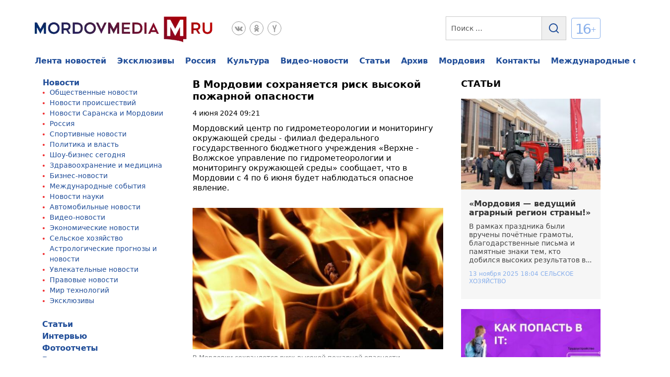

--- FILE ---
content_type: text/html; charset=UTF-8
request_url: https://www.mordovmedia.ru/mordovia/v-mordovii-sohranyaetsya-risk-vysokoy-pozharnoy-opasnosti.html
body_size: 75335
content:
<!doctype html>
<html lang="ru-RU" prefix="og: https://ogp.me/ns#">
<head><meta charset="UTF-8"><script>if(navigator.userAgent.match(/MSIE|Internet Explorer/i)||navigator.userAgent.match(/Trident\/7\..*?rv:11/i)){var href=document.location.href;if(!href.match(/[?&]nowprocket/)){if(href.indexOf("?")==-1){if(href.indexOf("#")==-1){document.location.href=href+"?nowprocket=1"}else{document.location.href=href.replace("#","?nowprocket=1#")}}else{if(href.indexOf("#")==-1){document.location.href=href+"&nowprocket=1"}else{document.location.href=href.replace("#","&nowprocket=1#")}}}}</script><script>(()=>{class RocketLazyLoadScripts{constructor(){this.v="2.0.4",this.userEvents=["keydown","keyup","mousedown","mouseup","mousemove","mouseover","mouseout","touchmove","touchstart","touchend","touchcancel","wheel","click","dblclick","input"],this.attributeEvents=["onblur","onclick","oncontextmenu","ondblclick","onfocus","onmousedown","onmouseenter","onmouseleave","onmousemove","onmouseout","onmouseover","onmouseup","onmousewheel","onscroll","onsubmit"]}async t(){this.i(),this.o(),/iP(ad|hone)/.test(navigator.userAgent)&&this.h(),this.u(),this.l(this),this.m(),this.k(this),this.p(this),this._(),await Promise.all([this.R(),this.L()]),this.lastBreath=Date.now(),this.S(this),this.P(),this.D(),this.O(),this.M(),await this.C(this.delayedScripts.normal),await this.C(this.delayedScripts.defer),await this.C(this.delayedScripts.async),await this.T(),await this.F(),await this.j(),await this.A(),window.dispatchEvent(new Event("rocket-allScriptsLoaded")),this.everythingLoaded=!0,this.lastTouchEnd&&await new Promise(t=>setTimeout(t,500-Date.now()+this.lastTouchEnd)),this.I(),this.H(),this.U(),this.W()}i(){this.CSPIssue=sessionStorage.getItem("rocketCSPIssue"),document.addEventListener("securitypolicyviolation",t=>{this.CSPIssue||"script-src-elem"!==t.violatedDirective||"data"!==t.blockedURI||(this.CSPIssue=!0,sessionStorage.setItem("rocketCSPIssue",!0))},{isRocket:!0})}o(){window.addEventListener("pageshow",t=>{this.persisted=t.persisted,this.realWindowLoadedFired=!0},{isRocket:!0}),window.addEventListener("pagehide",()=>{this.onFirstUserAction=null},{isRocket:!0})}h(){let t;function e(e){t=e}window.addEventListener("touchstart",e,{isRocket:!0}),window.addEventListener("touchend",function i(o){o.changedTouches[0]&&t.changedTouches[0]&&Math.abs(o.changedTouches[0].pageX-t.changedTouches[0].pageX)<10&&Math.abs(o.changedTouches[0].pageY-t.changedTouches[0].pageY)<10&&o.timeStamp-t.timeStamp<200&&(window.removeEventListener("touchstart",e,{isRocket:!0}),window.removeEventListener("touchend",i,{isRocket:!0}),"INPUT"===o.target.tagName&&"text"===o.target.type||(o.target.dispatchEvent(new TouchEvent("touchend",{target:o.target,bubbles:!0})),o.target.dispatchEvent(new MouseEvent("mouseover",{target:o.target,bubbles:!0})),o.target.dispatchEvent(new PointerEvent("click",{target:o.target,bubbles:!0,cancelable:!0,detail:1,clientX:o.changedTouches[0].clientX,clientY:o.changedTouches[0].clientY})),event.preventDefault()))},{isRocket:!0})}q(t){this.userActionTriggered||("mousemove"!==t.type||this.firstMousemoveIgnored?"keyup"===t.type||"mouseover"===t.type||"mouseout"===t.type||(this.userActionTriggered=!0,this.onFirstUserAction&&this.onFirstUserAction()):this.firstMousemoveIgnored=!0),"click"===t.type&&t.preventDefault(),t.stopPropagation(),t.stopImmediatePropagation(),"touchstart"===this.lastEvent&&"touchend"===t.type&&(this.lastTouchEnd=Date.now()),"click"===t.type&&(this.lastTouchEnd=0),this.lastEvent=t.type,t.composedPath&&t.composedPath()[0].getRootNode()instanceof ShadowRoot&&(t.rocketTarget=t.composedPath()[0]),this.savedUserEvents.push(t)}u(){this.savedUserEvents=[],this.userEventHandler=this.q.bind(this),this.userEvents.forEach(t=>window.addEventListener(t,this.userEventHandler,{passive:!1,isRocket:!0})),document.addEventListener("visibilitychange",this.userEventHandler,{isRocket:!0})}U(){this.userEvents.forEach(t=>window.removeEventListener(t,this.userEventHandler,{passive:!1,isRocket:!0})),document.removeEventListener("visibilitychange",this.userEventHandler,{isRocket:!0}),this.savedUserEvents.forEach(t=>{(t.rocketTarget||t.target).dispatchEvent(new window[t.constructor.name](t.type,t))})}m(){const t="return false",e=Array.from(this.attributeEvents,t=>"data-rocket-"+t),i="["+this.attributeEvents.join("],[")+"]",o="[data-rocket-"+this.attributeEvents.join("],[data-rocket-")+"]",s=(e,i,o)=>{o&&o!==t&&(e.setAttribute("data-rocket-"+i,o),e["rocket"+i]=new Function("event",o),e.setAttribute(i,t))};new MutationObserver(t=>{for(const n of t)"attributes"===n.type&&(n.attributeName.startsWith("data-rocket-")||this.everythingLoaded?n.attributeName.startsWith("data-rocket-")&&this.everythingLoaded&&this.N(n.target,n.attributeName.substring(12)):s(n.target,n.attributeName,n.target.getAttribute(n.attributeName))),"childList"===n.type&&n.addedNodes.forEach(t=>{if(t.nodeType===Node.ELEMENT_NODE)if(this.everythingLoaded)for(const i of[t,...t.querySelectorAll(o)])for(const t of i.getAttributeNames())e.includes(t)&&this.N(i,t.substring(12));else for(const e of[t,...t.querySelectorAll(i)])for(const t of e.getAttributeNames())this.attributeEvents.includes(t)&&s(e,t,e.getAttribute(t))})}).observe(document,{subtree:!0,childList:!0,attributeFilter:[...this.attributeEvents,...e]})}I(){this.attributeEvents.forEach(t=>{document.querySelectorAll("[data-rocket-"+t+"]").forEach(e=>{this.N(e,t)})})}N(t,e){const i=t.getAttribute("data-rocket-"+e);i&&(t.setAttribute(e,i),t.removeAttribute("data-rocket-"+e))}k(t){Object.defineProperty(HTMLElement.prototype,"onclick",{get(){return this.rocketonclick||null},set(e){this.rocketonclick=e,this.setAttribute(t.everythingLoaded?"onclick":"data-rocket-onclick","this.rocketonclick(event)")}})}S(t){function e(e,i){let o=e[i];e[i]=null,Object.defineProperty(e,i,{get:()=>o,set(s){t.everythingLoaded?o=s:e["rocket"+i]=o=s}})}e(document,"onreadystatechange"),e(window,"onload"),e(window,"onpageshow");try{Object.defineProperty(document,"readyState",{get:()=>t.rocketReadyState,set(e){t.rocketReadyState=e},configurable:!0}),document.readyState="loading"}catch(t){console.log("WPRocket DJE readyState conflict, bypassing")}}l(t){this.originalAddEventListener=EventTarget.prototype.addEventListener,this.originalRemoveEventListener=EventTarget.prototype.removeEventListener,this.savedEventListeners=[],EventTarget.prototype.addEventListener=function(e,i,o){o&&o.isRocket||!t.B(e,this)&&!t.userEvents.includes(e)||t.B(e,this)&&!t.userActionTriggered||e.startsWith("rocket-")||t.everythingLoaded?t.originalAddEventListener.call(this,e,i,o):(t.savedEventListeners.push({target:this,remove:!1,type:e,func:i,options:o}),"mouseenter"!==e&&"mouseleave"!==e||t.originalAddEventListener.call(this,e,t.savedUserEvents.push,o))},EventTarget.prototype.removeEventListener=function(e,i,o){o&&o.isRocket||!t.B(e,this)&&!t.userEvents.includes(e)||t.B(e,this)&&!t.userActionTriggered||e.startsWith("rocket-")||t.everythingLoaded?t.originalRemoveEventListener.call(this,e,i,o):t.savedEventListeners.push({target:this,remove:!0,type:e,func:i,options:o})}}J(t,e){this.savedEventListeners=this.savedEventListeners.filter(i=>{let o=i.type,s=i.target||window;return e!==o||t!==s||(this.B(o,s)&&(i.type="rocket-"+o),this.$(i),!1)})}H(){EventTarget.prototype.addEventListener=this.originalAddEventListener,EventTarget.prototype.removeEventListener=this.originalRemoveEventListener,this.savedEventListeners.forEach(t=>this.$(t))}$(t){t.remove?this.originalRemoveEventListener.call(t.target,t.type,t.func,t.options):this.originalAddEventListener.call(t.target,t.type,t.func,t.options)}p(t){let e;function i(e){return t.everythingLoaded?e:e.split(" ").map(t=>"load"===t||t.startsWith("load.")?"rocket-jquery-load":t).join(" ")}function o(o){function s(e){const s=o.fn[e];o.fn[e]=o.fn.init.prototype[e]=function(){return this[0]===window&&t.userActionTriggered&&("string"==typeof arguments[0]||arguments[0]instanceof String?arguments[0]=i(arguments[0]):"object"==typeof arguments[0]&&Object.keys(arguments[0]).forEach(t=>{const e=arguments[0][t];delete arguments[0][t],arguments[0][i(t)]=e})),s.apply(this,arguments),this}}if(o&&o.fn&&!t.allJQueries.includes(o)){const e={DOMContentLoaded:[],"rocket-DOMContentLoaded":[]};for(const t in e)document.addEventListener(t,()=>{e[t].forEach(t=>t())},{isRocket:!0});o.fn.ready=o.fn.init.prototype.ready=function(i){function s(){parseInt(o.fn.jquery)>2?setTimeout(()=>i.bind(document)(o)):i.bind(document)(o)}return"function"==typeof i&&(t.realDomReadyFired?!t.userActionTriggered||t.fauxDomReadyFired?s():e["rocket-DOMContentLoaded"].push(s):e.DOMContentLoaded.push(s)),o([])},s("on"),s("one"),s("off"),t.allJQueries.push(o)}e=o}t.allJQueries=[],o(window.jQuery),Object.defineProperty(window,"jQuery",{get:()=>e,set(t){o(t)}})}P(){const t=new Map;document.write=document.writeln=function(e){const i=document.currentScript,o=document.createRange(),s=i.parentElement;let n=t.get(i);void 0===n&&(n=i.nextSibling,t.set(i,n));const c=document.createDocumentFragment();o.setStart(c,0),c.appendChild(o.createContextualFragment(e)),s.insertBefore(c,n)}}async R(){return new Promise(t=>{this.userActionTriggered?t():this.onFirstUserAction=t})}async L(){return new Promise(t=>{document.addEventListener("DOMContentLoaded",()=>{this.realDomReadyFired=!0,t()},{isRocket:!0})})}async j(){return this.realWindowLoadedFired?Promise.resolve():new Promise(t=>{window.addEventListener("load",t,{isRocket:!0})})}M(){this.pendingScripts=[];this.scriptsMutationObserver=new MutationObserver(t=>{for(const e of t)e.addedNodes.forEach(t=>{"SCRIPT"!==t.tagName||t.noModule||t.isWPRocket||this.pendingScripts.push({script:t,promise:new Promise(e=>{const i=()=>{const i=this.pendingScripts.findIndex(e=>e.script===t);i>=0&&this.pendingScripts.splice(i,1),e()};t.addEventListener("load",i,{isRocket:!0}),t.addEventListener("error",i,{isRocket:!0}),setTimeout(i,1e3)})})})}),this.scriptsMutationObserver.observe(document,{childList:!0,subtree:!0})}async F(){await this.X(),this.pendingScripts.length?(await this.pendingScripts[0].promise,await this.F()):this.scriptsMutationObserver.disconnect()}D(){this.delayedScripts={normal:[],async:[],defer:[]},document.querySelectorAll("script[type$=rocketlazyloadscript]").forEach(t=>{t.hasAttribute("data-rocket-src")?t.hasAttribute("async")&&!1!==t.async?this.delayedScripts.async.push(t):t.hasAttribute("defer")&&!1!==t.defer||"module"===t.getAttribute("data-rocket-type")?this.delayedScripts.defer.push(t):this.delayedScripts.normal.push(t):this.delayedScripts.normal.push(t)})}async _(){await this.L();let t=[];document.querySelectorAll("script[type$=rocketlazyloadscript][data-rocket-src]").forEach(e=>{let i=e.getAttribute("data-rocket-src");if(i&&!i.startsWith("data:")){i.startsWith("//")&&(i=location.protocol+i);try{const o=new URL(i).origin;o!==location.origin&&t.push({src:o,crossOrigin:e.crossOrigin||"module"===e.getAttribute("data-rocket-type")})}catch(t){}}}),t=[...new Map(t.map(t=>[JSON.stringify(t),t])).values()],this.Y(t,"preconnect")}async G(t){if(await this.K(),!0!==t.noModule||!("noModule"in HTMLScriptElement.prototype))return new Promise(e=>{let i;function o(){(i||t).setAttribute("data-rocket-status","executed"),e()}try{if(navigator.userAgent.includes("Firefox/")||""===navigator.vendor||this.CSPIssue)i=document.createElement("script"),[...t.attributes].forEach(t=>{let e=t.nodeName;"type"!==e&&("data-rocket-type"===e&&(e="type"),"data-rocket-src"===e&&(e="src"),i.setAttribute(e,t.nodeValue))}),t.text&&(i.text=t.text),t.nonce&&(i.nonce=t.nonce),i.hasAttribute("src")?(i.addEventListener("load",o,{isRocket:!0}),i.addEventListener("error",()=>{i.setAttribute("data-rocket-status","failed-network"),e()},{isRocket:!0}),setTimeout(()=>{i.isConnected||e()},1)):(i.text=t.text,o()),i.isWPRocket=!0,t.parentNode.replaceChild(i,t);else{const i=t.getAttribute("data-rocket-type"),s=t.getAttribute("data-rocket-src");i?(t.type=i,t.removeAttribute("data-rocket-type")):t.removeAttribute("type"),t.addEventListener("load",o,{isRocket:!0}),t.addEventListener("error",i=>{this.CSPIssue&&i.target.src.startsWith("data:")?(console.log("WPRocket: CSP fallback activated"),t.removeAttribute("src"),this.G(t).then(e)):(t.setAttribute("data-rocket-status","failed-network"),e())},{isRocket:!0}),s?(t.fetchPriority="high",t.removeAttribute("data-rocket-src"),t.src=s):t.src="data:text/javascript;base64,"+window.btoa(unescape(encodeURIComponent(t.text)))}}catch(i){t.setAttribute("data-rocket-status","failed-transform"),e()}});t.setAttribute("data-rocket-status","skipped")}async C(t){const e=t.shift();return e?(e.isConnected&&await this.G(e),this.C(t)):Promise.resolve()}O(){this.Y([...this.delayedScripts.normal,...this.delayedScripts.defer,...this.delayedScripts.async],"preload")}Y(t,e){this.trash=this.trash||[];let i=!0;var o=document.createDocumentFragment();t.forEach(t=>{const s=t.getAttribute&&t.getAttribute("data-rocket-src")||t.src;if(s&&!s.startsWith("data:")){const n=document.createElement("link");n.href=s,n.rel=e,"preconnect"!==e&&(n.as="script",n.fetchPriority=i?"high":"low"),t.getAttribute&&"module"===t.getAttribute("data-rocket-type")&&(n.crossOrigin=!0),t.crossOrigin&&(n.crossOrigin=t.crossOrigin),t.integrity&&(n.integrity=t.integrity),t.nonce&&(n.nonce=t.nonce),o.appendChild(n),this.trash.push(n),i=!1}}),document.head.appendChild(o)}W(){this.trash.forEach(t=>t.remove())}async T(){try{document.readyState="interactive"}catch(t){}this.fauxDomReadyFired=!0;try{await this.K(),this.J(document,"readystatechange"),document.dispatchEvent(new Event("rocket-readystatechange")),await this.K(),document.rocketonreadystatechange&&document.rocketonreadystatechange(),await this.K(),this.J(document,"DOMContentLoaded"),document.dispatchEvent(new Event("rocket-DOMContentLoaded")),await this.K(),this.J(window,"DOMContentLoaded"),window.dispatchEvent(new Event("rocket-DOMContentLoaded"))}catch(t){console.error(t)}}async A(){try{document.readyState="complete"}catch(t){}try{await this.K(),this.J(document,"readystatechange"),document.dispatchEvent(new Event("rocket-readystatechange")),await this.K(),document.rocketonreadystatechange&&document.rocketonreadystatechange(),await this.K(),this.J(window,"load"),window.dispatchEvent(new Event("rocket-load")),await this.K(),window.rocketonload&&window.rocketonload(),await this.K(),this.allJQueries.forEach(t=>t(window).trigger("rocket-jquery-load")),await this.K(),this.J(window,"pageshow");const t=new Event("rocket-pageshow");t.persisted=this.persisted,window.dispatchEvent(t),await this.K(),window.rocketonpageshow&&window.rocketonpageshow({persisted:this.persisted})}catch(t){console.error(t)}}async K(){Date.now()-this.lastBreath>45&&(await this.X(),this.lastBreath=Date.now())}async X(){return document.hidden?new Promise(t=>setTimeout(t)):new Promise(t=>requestAnimationFrame(t))}B(t,e){return e===document&&"readystatechange"===t||(e===document&&"DOMContentLoaded"===t||(e===window&&"DOMContentLoaded"===t||(e===window&&"load"===t||e===window&&"pageshow"===t)))}static run(){(new RocketLazyLoadScripts).t()}}RocketLazyLoadScripts.run()})();</script>
	
	<meta name="viewport" content="width=device-width, initial-scale=1">
	<link rel="profile" href="https://gmpg.org/xfn/11">
	<!---->
<!--					-->
<!-- Поисковая оптимизация от Rank Math Pro - https://rankmath.com/ -->
<title>В Мордовии сохраняется риск высокой пожарной опасности</title>
<link crossorigin data-rocket-preload as="font" href="https://yastatic.net/s3/home/fonts/ys/3/text-variable-full.woff2" rel="preload">
<style id="wpr-usedcss">img:is([sizes=auto i],[sizes^="auto," i]){contain-intrinsic-size:3000px 1500px}:root{--wp--preset--aspect-ratio--square:1;--wp--preset--aspect-ratio--4-3:4/3;--wp--preset--aspect-ratio--3-4:3/4;--wp--preset--aspect-ratio--3-2:3/2;--wp--preset--aspect-ratio--2-3:2/3;--wp--preset--aspect-ratio--16-9:16/9;--wp--preset--aspect-ratio--9-16:9/16;--wp--preset--color--black:#000000;--wp--preset--color--cyan-bluish-gray:#abb8c3;--wp--preset--color--white:#ffffff;--wp--preset--color--pale-pink:#f78da7;--wp--preset--color--vivid-red:#cf2e2e;--wp--preset--color--luminous-vivid-orange:#ff6900;--wp--preset--color--luminous-vivid-amber:#fcb900;--wp--preset--color--light-green-cyan:#7bdcb5;--wp--preset--color--vivid-green-cyan:#00d084;--wp--preset--color--pale-cyan-blue:#8ed1fc;--wp--preset--color--vivid-cyan-blue:#0693e3;--wp--preset--color--vivid-purple:#9b51e0;--wp--preset--gradient--vivid-cyan-blue-to-vivid-purple:linear-gradient(135deg,rgba(6, 147, 227, 1) 0%,rgb(155, 81, 224) 100%);--wp--preset--gradient--light-green-cyan-to-vivid-green-cyan:linear-gradient(135deg,rgb(122, 220, 180) 0%,rgb(0, 208, 130) 100%);--wp--preset--gradient--luminous-vivid-amber-to-luminous-vivid-orange:linear-gradient(135deg,rgba(252, 185, 0, 1) 0%,rgba(255, 105, 0, 1) 100%);--wp--preset--gradient--luminous-vivid-orange-to-vivid-red:linear-gradient(135deg,rgba(255, 105, 0, 1) 0%,rgb(207, 46, 46) 100%);--wp--preset--gradient--very-light-gray-to-cyan-bluish-gray:linear-gradient(135deg,rgb(238, 238, 238) 0%,rgb(169, 184, 195) 100%);--wp--preset--gradient--cool-to-warm-spectrum:linear-gradient(135deg,rgb(74, 234, 220) 0%,rgb(151, 120, 209) 20%,rgb(207, 42, 186) 40%,rgb(238, 44, 130) 60%,rgb(251, 105, 98) 80%,rgb(254, 248, 76) 100%);--wp--preset--gradient--blush-light-purple:linear-gradient(135deg,rgb(255, 206, 236) 0%,rgb(152, 150, 240) 100%);--wp--preset--gradient--blush-bordeaux:linear-gradient(135deg,rgb(254, 205, 165) 0%,rgb(254, 45, 45) 50%,rgb(107, 0, 62) 100%);--wp--preset--gradient--luminous-dusk:linear-gradient(135deg,rgb(255, 203, 112) 0%,rgb(199, 81, 192) 50%,rgb(65, 88, 208) 100%);--wp--preset--gradient--pale-ocean:linear-gradient(135deg,rgb(255, 245, 203) 0%,rgb(182, 227, 212) 50%,rgb(51, 167, 181) 100%);--wp--preset--gradient--electric-grass:linear-gradient(135deg,rgb(202, 248, 128) 0%,rgb(113, 206, 126) 100%);--wp--preset--gradient--midnight:linear-gradient(135deg,rgb(2, 3, 129) 0%,rgb(40, 116, 252) 100%);--wp--preset--font-size--small:13px;--wp--preset--font-size--medium:20px;--wp--preset--font-size--large:36px;--wp--preset--font-size--x-large:42px;--wp--preset--spacing--20:0.44rem;--wp--preset--spacing--30:0.67rem;--wp--preset--spacing--40:1rem;--wp--preset--spacing--50:1.5rem;--wp--preset--spacing--60:2.25rem;--wp--preset--spacing--70:3.38rem;--wp--preset--spacing--80:5.06rem;--wp--preset--shadow--natural:6px 6px 9px rgba(0, 0, 0, .2);--wp--preset--shadow--deep:12px 12px 50px rgba(0, 0, 0, .4);--wp--preset--shadow--sharp:6px 6px 0px rgba(0, 0, 0, .2);--wp--preset--shadow--outlined:6px 6px 0px -3px rgba(255, 255, 255, 1),6px 6px rgba(0, 0, 0, 1);--wp--preset--shadow--crisp:6px 6px 0px rgba(0, 0, 0, 1)}:where(.is-layout-flex){gap:.5em}:where(.is-layout-grid){gap:.5em}:where(.wp-block-post-template.is-layout-flex){gap:1.25em}:where(.wp-block-post-template.is-layout-grid){gap:1.25em}:where(.wp-block-columns.is-layout-flex){gap:2em}:where(.wp-block-columns.is-layout-grid){gap:2em}:root :where(.wp-block-pullquote){font-size:1.5em;line-height:1.6}img[data-dominant-color]:not(.has-transparency){background-color:var(--dominant-color)}.swiper-wrapper{position:relative;width:100%;height:100%;z-index:1;display:-webkit-box;display:-moz-box;display:-ms-flexbox;display:-webkit-flex;display:flex;-webkit-transition-property:-webkit-transform;-moz-transition-property:-moz-transform;-o-transition-property:-o-transform;-ms-transition-property:-ms-transform;transition-property:transform;-webkit-box-sizing:content-box;-moz-box-sizing:content-box;box-sizing:content-box}.swiper-wrapper{-webkit-transform:translate3d(0,0,0);-moz-transform:translate3d(0,0,0);-o-transform:translate(0,0);-ms-transform:translate3d(0,0,0);transform:translate3d(0,0,0)}.swiper-slide{-webkit-flex-shrink:0;-ms-flex:0 0 auto;flex-shrink:0;width:100%;height:100%;position:relative}.swiper-button-next,.swiper-button-prev{position:absolute;top:50%;width:27px;height:44px;margin-top:-22px;z-index:10;cursor:pointer;-moz-background-size:27px 44px;-webkit-background-size:27px 44px;background-size:27px 44px;background-position:center;background-repeat:no-repeat}.swiper-button-next.swiper-button-disabled,.swiper-button-prev.swiper-button-disabled{opacity:.35;cursor:auto;pointer-events:none}.swiper-button-prev{background-image:url("data:image/svg+xml;charset=utf-8,%3Csvg%20xmlns%3D'http%3A%2F%2Fwww.w3.org%2F2000%2Fsvg'%20viewBox%3D'0%200%2027%2044'%3E%3Cpath%20d%3D'M0%2C22L22%2C0l2.1%2C2.1L4.2%2C22l19.9%2C19.9L22%2C44L0%2C22L0%2C22L0%2C22z'%20fill%3D'%23007aff'%2F%3E%3C%2Fsvg%3E");left:10px;right:auto}.swiper-button-next{background-image:url("data:image/svg+xml;charset=utf-8,%3Csvg%20xmlns%3D'http%3A%2F%2Fwww.w3.org%2F2000%2Fsvg'%20viewBox%3D'0%200%2027%2044'%3E%3Cpath%20d%3D'M27%2C22L27%2C22L5%2C44l-2.1-2.1L22.8%2C22L2.9%2C2.1L5%2C0L27%2C22L27%2C22z'%20fill%3D'%23007aff'%2F%3E%3C%2Fsvg%3E");right:10px;left:auto}.swiper-pagination{position:absolute;text-align:center;-webkit-transition:.3s;-moz-transition:.3s;-o-transition:.3s;transition:.3s;-webkit-transform:translate3d(0,0,0);-ms-transform:translate3d(0,0,0);-o-transform:translate3d(0,0,0);transform:translate3d(0,0,0);z-index:10}.swiper-zoom-container{width:100%;height:100%;display:-webkit-box;display:-moz-box;display:-ms-flexbox;display:-webkit-flex;display:flex;-webkit-box-pack:center;-moz-box-pack:center;-ms-flex-pack:center;-webkit-justify-content:center;justify-content:center;-webkit-box-align:center;-moz-box-align:center;-ms-flex-align:center;-webkit-align-items:center;align-items:center;text-align:center}.swiper-zoom-container>canvas,.swiper-zoom-container>img,.swiper-zoom-container>svg{max-width:100%;max-height:100%;object-fit:contain}.swiper-scrollbar{border-radius:10px;position:relative;-ms-touch-action:none;background:rgba(0,0,0,.1)}.swiper-scrollbar-drag{height:100%;width:100%;position:relative;background:rgba(0,0,0,.5);border-radius:10px;left:0;top:0}.swiper-lazy-preloader{width:42px;height:42px;position:absolute;left:50%;top:50%;margin-left:-21px;margin-top:-21px;z-index:10;-webkit-transform-origin:50%;-moz-transform-origin:50%;transform-origin:50%;-webkit-animation:1s steps(12,end) infinite swiper-preloader-spin;-moz-animation:1s steps(12,end) infinite swiper-preloader-spin;animation:1s steps(12,end) infinite swiper-preloader-spin}.swiper-lazy-preloader:after{display:block;content:"";width:100%;height:100%;background-image:url("data:image/svg+xml;charset=utf-8,%3Csvg%20viewBox%3D'0%200%20120%20120'%20xmlns%3D'http%3A%2F%2Fwww.w3.org%2F2000%2Fsvg'%20xmlns%3Axlink%3D'http%3A%2F%2Fwww.w3.org%2F1999%2Fxlink'%3E%3Cdefs%3E%3Cline%20id%3D'l'%20x1%3D'60'%20x2%3D'60'%20y1%3D'7'%20y2%3D'27'%20stroke%3D'%236c6c6c'%20stroke-width%3D'11'%20stroke-linecap%3D'round'%2F%3E%3C%2Fdefs%3E%3Cg%3E%3Cuse%20xlink%3Ahref%3D'%23l'%20opacity%3D'.27'%2F%3E%3Cuse%20xlink%3Ahref%3D'%23l'%20opacity%3D'.27'%20transform%3D'rotate(30%2060%2C60)'%2F%3E%3Cuse%20xlink%3Ahref%3D'%23l'%20opacity%3D'.27'%20transform%3D'rotate(60%2060%2C60)'%2F%3E%3Cuse%20xlink%3Ahref%3D'%23l'%20opacity%3D'.27'%20transform%3D'rotate(90%2060%2C60)'%2F%3E%3Cuse%20xlink%3Ahref%3D'%23l'%20opacity%3D'.27'%20transform%3D'rotate(120%2060%2C60)'%2F%3E%3Cuse%20xlink%3Ahref%3D'%23l'%20opacity%3D'.27'%20transform%3D'rotate(150%2060%2C60)'%2F%3E%3Cuse%20xlink%3Ahref%3D'%23l'%20opacity%3D'.37'%20transform%3D'rotate(180%2060%2C60)'%2F%3E%3Cuse%20xlink%3Ahref%3D'%23l'%20opacity%3D'.46'%20transform%3D'rotate(210%2060%2C60)'%2F%3E%3Cuse%20xlink%3Ahref%3D'%23l'%20opacity%3D'.56'%20transform%3D'rotate(240%2060%2C60)'%2F%3E%3Cuse%20xlink%3Ahref%3D'%23l'%20opacity%3D'.66'%20transform%3D'rotate(270%2060%2C60)'%2F%3E%3Cuse%20xlink%3Ahref%3D'%23l'%20opacity%3D'.75'%20transform%3D'rotate(300%2060%2C60)'%2F%3E%3Cuse%20xlink%3Ahref%3D'%23l'%20opacity%3D'.85'%20transform%3D'rotate(330%2060%2C60)'%2F%3E%3C%2Fg%3E%3C%2Fsvg%3E");background-position:50%;-webkit-background-size:100%;background-size:100%;background-repeat:no-repeat}@-webkit-keyframes swiper-preloader-spin{100%{-webkit-transform:rotate(360deg)}}@keyframes swiper-preloader-spin{100%{transform:rotate(360deg)}}ul{list-style-type:disc}ol{list-style-type:none;counter-reset:num;margin:0 0 0 35px;padding:15px 0 5px;font-size:16px}ol li{position:relative;margin:0;padding:0 0 10px}ol li:before{content:counter(num) '.';counter-increment:num;display:inline-block;position:absolute;top:0;left:-26px;width:20px;color:#ef6780;text-align:right}blockquote{margin:10px 0;padding:20px 55px;position:relative;background-color:#f6f6f6}.header{padding:33px 0 0}.header__top{position:relative}.header__menu{margin:0 0 16px}.header__links{display:-webkit-box;display:-ms-flexbox;display:flex}.header__links-adapt{opacity:0;visibility:hidden;position:absolute;right:0;top:34px;z-index:100;background:#fff;border-radius:2px;border:1px solid #555;padding:25px;-webkit-transition:.2s linear;-o-transition:.2s linear;transition:all .2s linear 0s}.header__links-adapt._active{opacity:1;visibility:visible;left:0;min-width:200px}.header__links-adapt .header__link{margin:0 0 10px;display:none}.header__link-adapt{position:relative}.header__link-adapt .header__link-adapt__menu{display:none}.header__link a{font-weight:700;font-size:16px;line-height:18px;display:-webkit-box;display:-ms-flexbox;display:flex;-webkit-box-align:center;-ms-flex-align:center;align-items:center;color:#214e99;margin:0 22px 0 0;white-space:nowrap}.header__link a:hover{color:#4375da}.header__link:last-child a{margin:0}.top-header{display:-webkit-box;display:-ms-flexbox;display:flex;-webkit-box-pack:justify;-ms-flex-pack:justify;justify-content:space-between;margin:0 0 28px}.top-header__block{display:-webkit-box;display:-ms-flexbox;display:flex}.top-header__logo{margin:0 37px 0 0}.top-header__logo img{-o-object-fit:contain;object-fit:contain}.top-header__social{display:-webkit-box;display:-ms-flexbox;display:flex;margin:10px 0 8px}.top-header__social li{margin:0 8px 0 0}.top-header__social li a:hover svg{fill:#999999}.top-header__social li a:hover svg g path{fill:#fff}.top-header__social li:last-child{margin:0}.top-header__age-limit{font-size:28px;display:-webkit-box;display:-ms-flexbox;display:flex;-webkit-box-align:center;-ms-flex-align:center;align-items:center;text-align:center;letter-spacing:-.09em;text-transform:uppercase;color:#88afeb;-webkit-user-select:none;-moz-user-select:none;-ms-user-select:none;user-select:none}.top-header__age-limit div{display:-webkit-box;display:-ms-flexbox;display:flex;-webkit-box-align:center;-ms-flex-align:center;align-items:center;padding:8px 10px 4px 7px;border:1px solid #88afeb;border-radius:4px;margin-top:-5px}.top-header__age-limit div span{font-size:14px}.search-header__input{-webkit-box-flex:0;-ms-flex:0 1 100%;flex:0 1 100%;border:1px solid #c9c9c9;padding:15.5px 10px;font-size:14px;line-height:15px;color:#555}.search-header__input::-webkit-input-placeholder{font-style:normal;font-weight:400;font-size:14px;color:#555}.search-header__input::-moz-placeholder{font-style:normal;font-weight:400;font-size:14px;color:#555}.search-header__input:-ms-input-placeholder{font-style:normal;font-weight:400;font-size:14px;color:#555}.search-header__input::-ms-input-placeholder{font-style:normal;font-weight:400;font-size:14px;color:#555}.search-header__input::placeholder{font-style:normal;font-weight:400;font-size:14px;color:#555}.search-header__button{-webkit-box-flex:0;-ms-flex:0 1 5%;flex:0 1 5%;border-top:1px solid #c9c9c9;border-bottom:1px solid #c9c9c9;border-right:1px solid #c9c9c9;-webkit-transition:.2s linear;-o-transition:.2s linear;transition:all .2s linear 0s;display:-webkit-box;display:-ms-flexbox;display:flex;-webkit-box-pack:center;-ms-flex-pack:center;justify-content:center;-webkit-box-align:center;-ms-flex-align:center;align-items:center}.search-header__button:hover{background:#214e99}.search-header__button:hover svg path{stroke:#FFF}.search-header__form{display:-webkit-box;display:-ms-flexbox;display:flex}.top-header__form{display:none;position:absolute;right:0;width:0;height:50px;background:#fff;text-align:center;line-height:45px;padding-right:50px;-webkit-transition:.5s linear;-o-transition:.5s linear;transition:all .5s linear;border-radius:5px;z-index:10}.input{border:0;border-bottom:2px solid #555;background:0 0;width:0%;padding:5px 0;outline:0;color:#555;font-weight:700;-webkit-transition:.3s linear;-o-transition:.3s linear;transition:all .3s linear;font-size:14px}.top-header__form .top-header__button{color:#fff;position:absolute;right:15px;top:15px;width:22px;height:22px;cursor:pointer;-webkit-transform:translate(0,-2px);-ms-transform:translate(0,-2px);transform:translate(0,-2px)}.top-header__form.active{width:100%;padding-left:25px;-webkit-transition:.5s linear;-o-transition:.5s linear;transition:all .5s linear 0s;-webkit-box-shadow:0 0 10px rgba(0,0,0,.5);box-shadow:0 0 10px rgba(0,0,0,.5)}.input.active{width:98%;padding-left:5px;-webkit-transition:.5s linear .8s;-o-transition:.5s linear .8s;transition:all .5s .8s linear}input::-webkit-input-placeholder{color:#fff}input::-moz-placeholder{color:#fff}input:-ms-input-placeholder{color:#fff}input::-ms-input-placeholder{color:#fff}input::placeholder{color:#fff}.footer__top{padding:30px 0;border-top:1px solid #c9c9c9;border-bottom:1px solid #c9c9c9;background:#f6f6f6}.footer__top .container{display:-webkit-box;display:-ms-flexbox;display:flex;-webkit-box-pack:justify;-ms-flex-pack:justify;justify-content:space-between;-webkit-box-align:center;-ms-flex-align:center;align-items:center}.footer__links{display:-webkit-box;display:-ms-flexbox;display:flex}.footer__link{margin:0 20px 0 0;font-style:normal;font-weight:400;font-size:12px;line-height:15px;color:#447cd4;-webkit-transform:all .2s linear 0s;-ms-transform:all .2s linear 0s;transform:all .2s linear 0s;cursor:pointer}.footer__link:hover{color:#05f;text-decoration:underline}.footer__link:last-child{margin:0}.footer__social{display:-webkit-box;display:-ms-flexbox;display:flex}.footer__social li{margin:0 8px 0 0}.footer__social li a:hover svg{fill:#999999}.footer__social li a:hover svg g path{fill:#fff}.footer__main{padding:40px 0;font-style:normal;font-weight:400;background:#f6f6f6}.footer__main .container{display:-webkit-box;display:-ms-flexbox;display:flex;-webkit-box-pack:justify;-ms-flex-pack:justify;justify-content:space-between}.footer__age-limit{font-size:28px;text-align:center;letter-spacing:-.09em;text-transform:uppercase;color:#88afeb;margin:0 20px 0 0;-webkit-user-select:none;-moz-user-select:none;-ms-user-select:none;user-select:none}.footer__age-limit div{display:-webkit-box;display:-ms-flexbox;display:flex;-webkit-box-align:center;-ms-flex-align:center;align-items:center;max-width:47px;padding:7px 10px 7px 7px;border:1px solid #88afeb;border-radius:4px}.footer__age-limit div span{font-size:14px}.footer__rights{font-size:12px;line-height:15px;color:#333;max-width:775px;margin:0 20px 0 0}.footer__rights a{display:block;font-style:normal;font-weight:400;text-decoration:underline;color:#447cd4;margin:7px 0}.footer__contact{font-size:14px;line-height:17px;display:-webkit-box;display:-ms-flexbox;display:flex;-webkit-box-align:center;-ms-flex-align:center;align-items:center;-webkit-transition:.2s linear;-o-transition:.2s linear;transition:all .2s linear 0s}.footer__contact a{color:#447cd4;text-decoration:underline}.footer__contact a:hover{color:#175ce6}.footer__tel{margin:0 0 8px;font-size:16px;line-height:19px;display:-webkit-box;display:-ms-flexbox;display:flex;-webkit-box-align:center;-ms-flex-align:center;align-items:center}.footer__tel a{color:#444}.footer__tel a:hover{text-decoration:underline}.footer__tel img{margin:0 16px 0 0}.footer__email{margin:0 0 8px;font-size:14px;line-height:17px;display:-webkit-box;display:-ms-flexbox;display:flex;-webkit-box-align:center;-ms-flex-align:center;align-items:center}.footer__email a{color:#447cd4}.footer__email a:hover{text-decoration:underline}.footer__email img{margin:0 16px 0 0}.footer__address{font-style:normal;margin:0 0 12px;font-size:12px;line-height:15px;display:-webkit-box;display:-ms-flexbox;display:flex;-webkit-box-align:center;-ms-flex-align:center;align-items:center;color:#000}.footer__address img{margin:0 16px 0 0}.footer__contacts{max-width:265px}.footer__bottom{background:#214d99}.footer__bottom .container{display:-webkit-box;display:-ms-flexbox;display:flex;-webkit-box-pack:end;-ms-flex-pack:end;justify-content:flex-end;-webkit-box-align:center;-ms-flex-align:center;align-items:center;padding:5px 0 0 10px}.footer__images{display:inline-block}*{margin:0;padding:0;border:0}*,::after,::before{-webkit-box-sizing:border-box;box-sizing:border-box}a:active,a:focus{outline:0}article,aside,details,figcaption,figure,footer,header,hgroup,menu,nav,section{display:block}body,html{height:100%;width:100%;font-size:100%;line-height:1;font-size:16px;font-family:Verdana,system-ui,-apple-system,BlinkMacSystemFont,Roboto,Ubuntu,'Segoe UI',Tahoma,Geneva,Verdana,Arial,sans-serif}button,input,textarea{font-family:inherit}button{cursor:pointer}a{text-decoration:none}ul li{list-style:none}img{vertical-align:top}h1,h2,h3,h4,h5,h6,p{font-size:inherit}.container{width:100%;max-width:1180px;padding:0 20px;margin:0 auto}@-moz-document url-prefix(){.container{max-width:1200px}}body{overflow-x:hidden;min-height:-webkit-fill-available}.custom-select{position:relative;font-style:normal;font-weight:400;font-size:12px;line-height:15px;display:-webkit-box;display:-ms-flexbox;display:flex;-webkit-box-align:center;-ms-flex-align:center;align-items:center;color:#555;border-top:1px solid #c9c9c9;border-bottom:1px solid #c9c9c9}.custom-select select{display:none}.mobile-header-bottom{color:#214e99;display:none;position:relative;margin:0 0 32px}.mobile-header-bottom svg{-webkit-transition:.1s linear;-o-transition:.1s linear;transition:all .1s linear 0s}.mobile-header-bottom svg:hover{-webkit-transform:translate(-5px,0);-ms-transform:translate(-5px,0);transform:translate(-5px,0)}.mobile-header-bottom .custom-select{border:1px solid #214e99;color:#214e99;position:static}.mobile-header-bottom .select-selected{padding:10px 48px 10px 24px}.mobile-header-bottom .select-selected::after{-webkit-transition:.15s linear;-o-transition:.15s linear;transition:all .15s linear 0s;position:absolute;-webkit-transform:translate(0,-50%);-ms-transform:translate(0,-50%);transform:translate(0,-50%);right:12px;display:block;width:12px;height:8px;border:none;content:' ';background:url("https://www.mordovmedia.ru/wp-content/themes/mordovmedia/assets/img/icons/arrow-select.svg") center no-repeat}.mobile-header-bottom .select-selected.select-arrow-active::after{-webkit-transform:rotate(180deg) translate(0,50%);-ms-transform:rotate(180deg) translate(0,50%);transform:rotate(180deg) translate(0,50%)}.mobile-header-bottom .select-items{font-size:14px}.mobile-header-bottom .select-items div:last-child{padding:5px 20px 10px}.select-selected{display:-webkit-box;display:-ms-flexbox;display:flex;-webkit-box-align:center;-ms-flex-align:center;align-items:center;padding:0 0 0 20px;width:100%;height:100%;cursor:pointer;position:relative}.select-selected::after{position:absolute;top:50%;right:12px;display:block;width:0;height:0;border-color:#555 transparent transparent;border-style:solid;border-width:3px 3px 0;content:' '}.select-items div{cursor:pointer;padding:5px 20px}.select-items{-webkit-box-shadow:0 3px 5px rgba(0,0,0,.2);box-shadow:0 3px 5px rgba(0,0,0,.2);position:absolute;background:#fff;border-radius:0 0 5px 5px;top:102%;left:0;right:0;z-index:99;font-style:normal;font-weight:400;font-size:12px;color:#555;padding:0 0 5px}.select-hide{display:none}.same-as-selected,.select-items div:hover{background:#edf0f6}.first-block__article{display:-webkit-box;display:-ms-flexbox;display:flex;margin:0 0 12px}.first-block__article.news{max-width:100%;padding:16px 12px 21px 0}.news{background:#f6f6f6;border-radius:2px;padding:16px 12px 21px;max-width:260px;max-height:162px}.news__title{font-size:16px;line-height:18px;margin:0 0 10px;-webkit-line-clamp:4;display:-webkit-box;-webkit-box-orient:vertical;overflow:hidden}.news__title a{color:#333}.news__info{margin:0 0 12px;font-size:12px;color:#88afeb}.news__category{font-size:12px;line-height:15px;text-transform:uppercase;color:#88afeb}.news__category:hover{text-decoration:underline}.main__article{background:0 0;-webkit-box-flex:0;-ms-flex:0 1 25%;flex:0 1 25%;margin:0 20px 0 0}.main__article.news{max-width:100%;max-height:100%;padding:0}.main__article .news__info span{margin:0 10px 0 0}.main__article-img{display:-webkit-box;display:-ms-flexbox;display:flex}.main__article-img img{width:100%;height:auto;-ms-flex-item-align:start;align-self:flex-start}.main__article:last-child{margin:0;padding:0}.news__title:hover a{text-decoration:underline}.news__description{margin:0 0 12px;font-style:normal;font-weight:400;font-size:14px;line-height:17px;color:#444}.news__content{padding:20px 16px 16px;background:#f6f6f6}.main__slider{margin:0 0 40px;max-width:100%}.main .swiper-button-next{right:0;-webkit-transform:translate(50%,-10%);-ms-transform:translate(50%,-10%);transform:translate(50%,-10%);background:#fff;width:48px;height:48px;border-radius:50%;border:1px solid #214e99}.main .swiper-button-next::after{content:url("https://www.mordovmedia.ru/wp-content/themes/mordovmedia/assets/img/icons/arrow-right.png");position:absolute;top:50%;-webkit-transform:translate(0,-50%);-ms-transform:translate(0,-50%);transform:translate(0,-50%);width:10px;height:18px;left:12px;font-size:18px}.main .swiper-button-prev{left:0;-webkit-transform:translate(-50%,-10%);-ms-transform:translate(-50%,-10%);transform:translate(-50%,-10%);background:#fff;width:48px;height:48px;border-radius:50%;border:1px solid #214e99}.main .swiper-button-prev::after{content:url("https://www.mordovmedia.ru/wp-content/themes/mordovmedia/assets/img/icons/arrow-left.png");position:absolute;top:50%;-webkit-transform:translate(0,-50%);-ms-transform:translate(0,-50%);transform:translate(0,-50%);width:10px;height:18px;right:12px;font-size:18px}.main__posters-open{font-style:normal;font-weight:400;font-size:12px;color:#214e99;padding:12px 28px;border:1px solid #214e99;display:none;cursor:pointer}.main__poster{margin:0 0 20px;-webkit-box-flex:0;-ms-flex:0 1 23.5%;flex:0 1 23.5%}.main__content{display:-webkit-box;display:-ms-flexbox;display:flex}.main__aside{-webkit-box-flex:0;-ms-flex:0 1 64%;flex:0 1 64%}.aside-main-left{margin:0 36px 0 0}.aside-main-left__block:first-child{padding:0 0 0 16px}.aside-main-left__news{margin:0 0 25px}.aside-main-left__title{font-style:normal;font-weight:700;font-size:16px;line-height:18px;color:#214e99}.filter-aside{font-style:normal;font-weight:400;font-size:14px;line-height:156%;color:#447cd4}.filter-aside__item{cursor:pointer;padding:0 0 0 14px;position:relative}.filter-aside__item a{color:#214e99}.filter-aside__item:before{position:absolute;left:0;top:50%;-webkit-transform:translate(0,-50%);-ms-transform:translate(0,-50%);transform:translate(0,-50%);width:4px;height:4px;background:#ef2b2d;content:'';border-radius:50%}.filter-aside__item:hover{color:#214e99}.filter-aside__item:hover::before{background:#214e99}.widget ul{padding-left:15px}.widget ul{font-style:normal;font-weight:700;font-size:16px;line-height:156%;display:-webkit-box;display:-ms-flexbox;display:flex;-webkit-box-orient:vertical;-webkit-box-direction:normal;-ms-flex-direction:column;flex-direction:column;margin:0 0 40px;cursor:pointer}.widget ul li a{color:#214e99}.interview-aside{margin:0 0 25px}.interview-aside__news{padding:8px 16px 20px;background:#f6f6f6;margin:0}.interview-aside__title{font-style:normal;font-weight:400;font-size:14px;line-height:17px;margin:0 0 7px}.interview-aside__title a{color:#214e99}.interview-aside__title a:hover{text-decoration:underline}.interview-aside__content{padding:0 0 0 8px;max-width:178px}.widget .widget-title{font-style:normal;font-weight:700;font-size:18px;line-height:21px;text-transform:uppercase;color:#000;margin:0 0 20px}.interview-aside__info{font-style:normal;font-weight:400;font-size:11px;line-height:13px;color:#999}.aside-main-right__article{margin:0 0 20px}.aside-main-right__articles{margin:0 0 56px}.aside-main-right__articles article.main__article:last-child{display:block}.aside-main-right .news__info span{margin:0 0 15px}.aside-main-right__photos{margin:0 0 25px}.aside-main-right__photos article.main__article{display:block;margin:0 0 20px}.aside-main-right__row{display:-webkit-box;display:-ms-flexbox;display:flex;margin:2px 0 0}.aside-main-right__row picture:nth-child(2){margin:0 2px}.aside-main-right__video .news__info span{margin:0 0 5px}.aside-main-right__video .news__title{margin:0 0 7px}.news-main__article{display:-webkit-box;display:-ms-flexbox;display:flex;margin:0 0 6px;padding:0 0 6px;border-bottom:1px solid #e6e6e6}.news-main__article a:first-child{-webkit-box-flex:0;-ms-flex:0 1 30%;flex:0 1 30%;width:133px}.news-main__article:last-of-type{border:none}.news-main__article .news__info{display:-webkit-box;display:-ms-flexbox;display:flex}.news-main__article .news__content{-webkit-box-flex:0;-ms-flex:0 1 72%;flex:0 1 72%;padding:0 0 0 8px;background:0 0}.news-main__article .news__title{margin:0 0 5px;font-weight:400}.news-main__article .news__description{margin:0 0 5px}@media (max-width:767px){.news-main__article .news__description{display:none}}.news-main__article .news__category{line-height:1;margin-left:5px}.footer-news__title{font-weight:700}.news-service{font-style:normal;font-weight:400;font-size:14px;line-height:158%;color:#444}.news-service__title{font-weight:700}.news-service__text{color:grey}.news-service__tel{color:grey}.news-service__tel:hover{text-decoration:underline}.news-service__email{color:#447cd4}.news-service__email:hover{text-decoration:underline}.news-page{font-style:normal;margin:0 36px 80px 0;-webkit-box-flex:0;-ms-flex:0 1 auto;flex:0 1 auto;color:#000;min-width:505px;max-width:505px}.news-page__title{font-weight:700;font-size:20px;line-height:120%;color:#000;margin:0 0 16px;max-width:470px}.news-page .news-page__text-content h2,.news-page h2.custom{font-weight:700;font-size:21px;line-height:130%;color:#000;margin:0 5px 20px 0}.news-page .news-page__text-content h3,.news-page h3.custom{font-weight:700;font-size:19px;line-height:130%;color:#000;margin:10px 5px 20px 0}.news-page__date{font-size:14px;line-height:13px;color:#000;margin:0 0 14px}.news-page__img{width:100%}.news-page__img img{width:100%;height:auto;-ms-flex-item-align:start;align-self:flex-start;margin:0 0 10px}.news-page__img_alt{color:#787c7f;font-size:small}.news-page__text-content{margin-bottom:20px}.news__pre_description{margin-bottom:30px;font-size:20px;line-height:130%}.news-page .news__pre_description.custom{font-size:16px;color:#000}.news-page__text{font-size:16px;line-height:150%;max-width:505px;margin-top:20px}.news-page__text a{color:#447cd4}.news-page__text a:hover{text-decoration:underline}.news-page__text p{margin:0 0 12px}.news-page__text-content blockquote{font-style:italic;font-size:16px;line-height:136%;padding:28px 48px;background:#f6f6f6;position:relative;margin:0 0 40px}.news-page__social{display:-webkit-box;display:-ms-flexbox;display:flex;margin:0 0 28px}.news-page__bottom-text{font-size:12px;line-height:15px;color:#000;margin:0 0 24px}.news-page__bottom-text p{margin:0 0 12px}.news-page__bottom-text p:last-child{margin:0}.news-page__category{text-transform:uppercase;color:#88afeb}.news-page__hashtags{font-size:14px;line-height:1;color:#214e99;display:-webkit-box;display:-ms-flexbox;display:flex;-ms-flex-wrap:wrap;flex-wrap:wrap;margin:0 0 28px}.news-page__hashtags a{color:#214e99}.news-page__hashtag{padding:9px 26px;border:1px solid #88afeb;border-radius:20px;margin:0 12px 12px 0;cursor:pointer}.news-page__hashtag:hover{border-color:#8950a1}.news-page__hashtag:hover a{color:#8950a1}.news-page__news{margin:0 0 40px}.news-page__news .news__title{font-weight:400}.news-page__news .news__content{-webkit-box-flex:0;-ms-flex:0 1 55%;flex:0 1 90%}.news-page__news .news__description{color:grey;margin:0 0 12px}.news-page__news-title{font-style:normal;font-weight:700;font-size:22px;line-height:21px;text-transform:uppercase;color:#000;margin:0 0 40px}.news-page__slider .swiper-pagination{margin:0 1px;bottom:18px}.gallery-thumbs{margin-top:10px}.gallery-thumbs .swiper-slide-thumb-active picture{opacity:1}.widget_interview_posts{max-width:280px}@media (max-width:480px){.widget_interview_posts{margin:0 0 0 15px}}.search-page__slider{position:relative;border-bottom:1px solid #c9c9c9;margin:0 0 40px;padding:18px 0;overflow:hidden;display:none}.search-page__slider .swiper-slide{width:auto}.search-page__tab-content{cursor:pointer;position:relative;-webkit-transition:.2s linear;-o-transition:.2s linear;transition:all .2s linear 0s;padding:0 14px;display:inline-block}.search-page__tab-content::after{content:'';position:absolute;background:#5e7497;border-radius:2px;width:0%;height:3px;left:0;bottom:-18px;-webkit-transition:.2s linear;-o-transition:.2s linear;transition:all .2s linear 0s;pointer-events:none}.search-page__tab-content._active::after{content:'';position:absolute;background:#5e7497;border-radius:2px;width:100%;height:3px;left:0;bottom:-18px}.search-page__tab-content:hover::after{content:'';position:absolute;background:#5e7497;border-radius:2px;width:100%;height:3px;left:0;bottom:-18px}.search-page__main{-webkit-box-flex:0;-ms-flex:0 1 70.52%;flex:0 1 70.52%;margin:0 0 24px}.business__slider{height:100vh}.business__slider .swiper-slide{height:auto}.business__slider .swiper-scrollbar-drag{background-color:#b8aead;border-radius:4px}.business__slider .swiper-scrollbar{width:12px;right:0}.business__slider .footer__main .container{display:-webkit-box;display:-ms-flexbox;display:flex}@media (max-width:1200px){.footer__top .container{-webkit-box-orient:vertical;-webkit-box-direction:normal;-ms-flex-direction:column;flex-direction:column}.footer__menu{margin:0 0 20px}}@media (max-width:1180px){.header__links-adapt .header__link:nth-child(12){display:block}.header__link-adapt .header__link-adapt__menu{display:block}.header__link:nth-child(12){display:none}}@media (max-width:1180px) and (max-width:825px){.header__link:nth-child(12){display:block}}@media all and (-ms-high-contrast:none) and (max-width:1125px),(-ms-high-contrast:active) and (max-width:1125px){.interview-aside__news img{display:none}}@media (max-width:1124px){.header__links-adapt .header__link:nth-child(11){display:block}.header__link:nth-child(11){display:none}.interview-aside__news>a{display:none}.interview-aside__content{max-width:100%;padding:0}.news-page__social{-webkit-box-orient:vertical;-webkit-box-direction:normal;-ms-flex-direction:column;flex-direction:column}}@media (max-width:1124px) and (max-width:825px){.header__link:nth-child(11){display:block}}@media (max-width:1032px){.header__links-adapt .header__link:nth-child(10){display:block}.header__link:nth-child(10){display:none}}@media (max-width:1032px) and (max-width:825px){.header__link:nth-child(10){display:block}}@media (max-width:1024px){.search-header__input{-webkit-box-flex:0;-ms-flex:0 1 75%;flex:0 1 75%}.search-header__button{-webkit-box-flex:0;-ms-flex:0 1 6%;flex:0 1 6%}.news__title{font-size:16px;line-height:110%;margin:0 0 7px}.news__description{font-size:12px;line-height:15px;margin:0 0 7px}.news__content{padding:10px 0 10px 16px}.news-main__article .news__info{-webkit-box-orient:vertical;-webkit-box-direction:normal;-ms-flex-direction:column;flex-direction:column}.news-main__article .news__info span{margin:0 0 8px}.search-page__slider{display:block}.search-page__main{-webkit-box-flex:0;-ms-flex:0 1 65%;flex:0 1 65%}}@media (max-width:950px){.top-header__column{display:none}.search-header__button{-webkit-box-flex:0;-ms-flex:0 1 7%;flex:0 1 7%}.footer__top{padding:15px 0}.footer__menu{display:none}.business__slider .swiper-scrollbar{right:-20px;width:10px}}@media (max-width:930px){.header__links-adapt .header__link:nth-child(9){display:block}.header__link:nth-child(9){display:none}}@media (max-width:930px) and (max-width:825px){.header__link:nth-child(9){display:block}}@media (max-width:920px){.mobile-header-bottom{display:-webkit-box;display:-ms-flexbox;display:flex;-webkit-box-align:center;-ms-flex-align:center;align-items:center;-webkit-box-pack:justify;-ms-flex-pack:justify;justify-content:space-between}.main__article{-webkit-box-flex:0;-ms-flex:0 1 33.333%;flex:0 1 33.333%}.main__article:nth-child(3){margin:0}.main__article:last-child{display:none}.main__poster{-webkit-box-flex:0;-ms-flex:0 1 31%;flex:0 1 31%}.aside-main-left{display:none}.aside-main-right__articles article.main__article:nth-child(3){margin:0 0 20px}.news-main__article{margin:0 0 16px}.news-main__article:nth-child(3){margin:0 0 16px}.news-page__social{-webkit-box-orient:horizontal;-webkit-box-direction:normal;-ms-flex-direction:row;flex-direction:row}}@media (max-width:850px){.header__links-adapt .header__link:nth-child(8){display:block}.header__link:nth-child(8){display:none}.search-page__main{-webkit-box-flex:0;-ms-flex:0 1 auto;flex:0 1 auto}}@media (max-width:850px) and (max-width:825px){.header__link:nth-child(8){display:block}}@media (max-width:825px){.header{-webkit-box-shadow:0 4px 16px rgba(0,0,0,.12);box-shadow:0 4px 16px rgba(0,0,0,.12);padding:25px 0;margin:0 0 25px}.header__top{margin:0}.header__menu{position:fixed;overflow:auto;width:100%;height:100%;top:100px;left:0;z-index:100;background:#fff;-webkit-box-shadow:inset 0 0 7px #d2d2d2;box-shadow:inset 0 0 7px #d2d2d2;-webkit-transform:translate(-100%,0);-ms-transform:translate(-100%,0);transform:translate(-100%,0);-webkit-transition:.4s linear;-o-transition:.4s linear;transition:all .4s linear 0s}.header__menu._active{-webkit-transform:translate(0,0);-ms-transform:translate(0,0);transform:translate(0,0)}.header__links{display:block;padding:50px 0 0 70px}.header__links li a{font-size:21px;margin:0 0 25px}.header__link-adapt .header__link-adapt__menu{display:none}.header__search{display:none}.top-header__icon{z-index:1;width:20px;height:12px;position:relative;margin:0 30px 0 0;-webkit-transform:translate(0,-2px);-ms-transform:translate(0,-2px);transform:translate(0,-2px)}.top-header__icon span{position:absolute;top:5px;width:100%;height:2px;background-color:#88afeb;-webkit-transition:.3s;-o-transition:.3s;transition:.3s}.top-header__icon span:first-child{top:0}.top-header__icon span:last-child{bottom:0;top:auto}.top-header__icon._active span{-webkit-transform:scale(0);-ms-transform:scale(0);transform:scale(0);background-color:#e43b54}.top-header__icon._active span:first-child{top:5px;-webkit-transform:rotate(-45deg);-ms-transform:rotate(-45deg);transform:rotate(-45deg)}.top-header__icon._active span:last-child{bottom:5px;-webkit-transform:rotate(45deg);-ms-transform:rotate(45deg);transform:rotate(45deg)}.top-header__block{-webkit-box-align:center;-ms-flex-align:center;align-items:center}.top-header__block a{margin:0}.top-header__block:last-child{display:none}.top-header__logo img{width:90%}.top-header__form{display:block}}@media (max-width:825px) and (max-width:580px){.top-header__icon{margin:0 15px 0 0}}@media (max-width:768px){.aside-main-right{display:none}.news-page{margin:0 0 56px;min-width:100%}.news-page__text{max-width:100%}.news-page__social{-webkit-box-pack:start;-ms-flex-pack:start;justify-content:flex-start}}@media (max-width:642px){.footer__top{display:none}.footer__rights{margin:0}.footer__rights-contact{display:block}.footer__contacts{display:none}.footer__bottom .container{padding:24px 0}.footer__images picture{display:none}.main__posters-open{display:inline-block}}@media all and (-ms-high-contrast:none) and (max-width:642px),(-ms-high-contrast:active) and (max-width:642px){.footer__main .footer__rights{-webkit-box-flex:0;-ms-flex:0 1 auto;flex:0 1 auto}}@media (max-width:580px){.header__menu{top:90px}.top-header__logo img{width:75%}.news-page__social{-webkit-box-orient:vertical;-webkit-box-direction:normal;-ms-flex-direction:column;flex-direction:column}}@media all and (-ms-high-contrast:none) and (max-width:580px),(-ms-high-contrast:active) and (max-width:580px){.top-header__logo img{width:58%}.first-block__article a{-webkit-box-flex:0;-ms-flex:0 1 40%;flex:0 1 40%}.first-block__article .news__content{-webkit-box-flex:0;-ms-flex:0 1 60%;flex:0 1 60%}}@media all and (-ms-high-contrast:none) and (max-width:500px),(-ms-high-contrast:active) and (max-width:500px){.news{max-height:100px}}@media (max-width:400px){.header{margin:0}.header__menu{top:75px}.mobile-header-bottom{-webkit-box-shadow:0 4px 10px 0 rgba(0,0,0,.1) inset;box-shadow:0 4px 10px 0 rgba(0,0,0,.1) inset;background:#f6f6f6;padding:12px 20px}.main__poster{margin:0 0 24px;position:relative;-webkit-box-flex:0;-ms-flex:none;flex:none}.news-main__article{margin:0 15px 16px}.news-main__article:nth-child(3){margin:0 15px 16px}.news-main__article .news__content{-webkit-box-flex:0;-ms-flex:0 1 70%;flex:0 1 70%;padding:0 0 0 12px}.news-main__article .news__title{max-width:300px;margin:0 0 12px}.news-main__article .news__description{display:none}.news-main__article .news__category{display:none}.news-main__article .news__info span{margin:0}.news-container{padding:0}.news-page{margin:0 0 25px}.news-page__title{padding:0 15px}.news-page__date{padding:0 15px}.news-page__text p{padding:0 15px}.news-page__social{padding:0 15px}.news-page__bottom{display:none}.news-page__hashtags{padding:0 15px}.news-page__news-title{padding:0 15px;margin:0 0 24px}.news-page__slider{display:block}}@media all and (-ms-high-contrast:none) and (max-width:400px),(-ms-high-contrast:active) and (max-width:400px){.main__content{display:block}.news-page__slider{max-width:100%}}@media all and (-ms-high-contrast:none) and (max-width:325px),(-ms-high-contrast:active) and (max-width:325px){.top-header__form{top:-58%}}@media all and (-ms-high-contrast:none),(-ms-high-contrast:active){.top-header__form{top:-40%}.news-main__article{width:100%}.main__aside{-webkit-box-flex:0;-ms-flex:0 1 26%;flex:0 1 26%}.news-main__article a:first-child{display:block}.aside-main-left__article .main__article-img img{width:100%}.aside-main-right .main__article-img img{width:100%;height:auto}.aside-main-right__row .main__article-img{-webkit-box-flex:0;-ms-flex:0 1 50%;flex:0 1 50%}.footer__contacts{-webkit-box-flex:0;-ms-flex:none;flex:none}.footer__address span{display:block;max-width:80%}.footer__rights{-webkit-box-flex:0;-ms-flex:0 1 67%;flex:0 1 67%}.top-header__form{top:auto;-webkit-transform:translate(0,-50%);-ms-transform:translate(0,-50%);transform:translate(0,-50%)}}.d-none{display:none!important}.t-16{font-size:16px}.color-333{color:#000}.header__menu .menu-item-has-children{position:relative}.header__menu .menu-item-has-children .sub-menu{display:none}@media only screen and (min-width:1151px){.header__menu .menu-item-has-children .sub-menu{position:absolute;float:left;margin:0;top:18px;z-index:10000;background-color:#fff;display:none;border:1px solid #cfdbec;box-sizing:border-box;padding:20px 15px 25px;min-width:180px;-webkit-box-shadow:0 3px 5px rgba(0,0,0,.2);-moz-box-shadow:0 3px 5px rgba(0,0,0,.2);box-shadow:0 3px 5px rgba(0,0,0,.2)}.header__menu .menu-item-has-children .sub-menu,.header__menu .menu-item-has-children .sub-menu li,.header__menu .menu-item-has-children .sub-menu ul{list-style:none;padding-bottom:10px}.header__menu .menu-item-has-children .sub-menu:hover,.header__menu .menu-item-has-children:hover .sub-menu{display:block}.header__menu .menu-item-has-children .sub-menu a{font-size:12px;font-weight:400}}.news-page__text-content img{width:40%;height:auto}html.fancybox-active:not(.fancybox-allowscroll),html.fancybox-active:not(.fancybox-allowscroll) body{touch-action:none;overscroll-behavior:none;-webkit-overflow-scrolling:auto;overflow:hidden}html.fancybox-active:not(.fancybox-allowscroll) body{margin-right:var(--vertical-scrollbar);margin-bottom:var(--horizontal-scrollbar)}html.fancybox-active:not(.fancybox-allowscroll) body.rtl{margin-right:0;margin-left:var(--vertical-scrollbar)}#fancybox-loading,#fancybox-loading div,#fancybox-overlay,#fancybox-wrap *,#fancybox-wrap ::after,#fancybox-wrap ::before{-webkit-box-sizing:border-box;-moz-box-sizing:border-box;box-sizing:border-box}#fancybox-overlay{position:fixed;top:0;left:0;width:100%;height:100%;background-color:rgba(0,0,0,.7);z-index:111100;display:none}#fancybox-tmp{padding:0;margin:0;border:0;overflow:auto;display:none}#fancybox-wrap{position:absolute;top:0;left:0;z-index:111101;display:none;outline:0!important}#fancybox-outer{position:relative;width:100%;height:100%;box-shadow:0 0 20px #111;-moz-box-shadow:0 0 20px #111;-webkit-box-shadow:0 0 20px #111;background:#fff}#fancybox-content{position:relative;width:100%;height:100%;overflow:hidden;z-index:111102;border:0 solid #fff;background:#fff;background-clip:padding-box}#fancybox-content>*{max-width:100%;max-height:100%;-webkit-overflow-scrolling:touch}#fancybox-error{color:#444;padding:14px;margin:0}#fancybox-img{width:100%;height:100%;border:none}#fancybox-img{padding:0;margin:0;line-height:0;vertical-align:top;max-width:none!important;max-height:none!important}.fancy-ico{position:absolute;width:48px;height:48px;border-radius:50%}.fancy-ico span{display:block;position:relative;left:12px;top:12px;width:24px;height:24px;border-radius:50%;background:#000;border:2px solid #fff;box-shadow:0 0 4px #000;transition:transform .25s ease-in-out}#fancybox-close:hover span,#fancybox-next:hover span,body.rtl #fancybox-prev:hover span{transform:rotate(360deg)}#fancybox-prev:hover span,body.rtl #fancybox-next:hover span{transform:rotate(-360deg)}#fancybox-close{top:-24px;right:-24px;cursor:pointer;z-index:111105;display:none}#fancybox-close span::after,#fancybox-close span::before{content:'';position:absolute;top:9px;left:4px;width:12px;height:2px;background-color:#fff}#fancybox-close span::before{transform:rotate(45deg)}#fancybox-close span::after{transform:rotate(-45deg)}#fancybox-next,#fancybox-prev{top:50%;margin-top:-24px;cursor:pointer;z-index:111102;display:none}#fancybox-next,body.rtl #fancybox-prev{left:auto;right:-24px}#fancybox-prev,body.rtl #fancybox-next{left:-24px;right:auto}#fancybox-next span::after,#fancybox-prev span::after{content:'';position:absolute;top:6px;width:8px;height:8px;border-top:2px solid #fff;border-right:2px solid #fff}#fancybox-prev span::after,body.rtl #fancybox-next span::after{transform:rotate(-135deg);left:7px}#fancybox-next span::after,body.rtl #fancybox-prev span::after{transform:rotate(45deg);left:initial;right:7px}#fancybox-title-wrap{z-index:111104}.fancybox-title-inside{padding-bottom:10px;text-align:center;color:#333;background-color:#fff;position:relative}.fancybox-title-outside{padding-top:10px;color:#fff;font-weight:600}.fancybox-title-over{position:absolute;width:100%;bottom:0;left:0;color:#fff;text-align:left}body.rtl .fancybox-title-over{text-align:right}.fancybox-title-over #fancybox-title{padding:10px;background:rgba(0,0,0,.6);display:block}.fancybox-title-float{text-align:center}.fancybox-title-float #fancybox-title{display:table;margin:-12px auto;height:24px;padding:0 15px;line-height:20px;font-size:14px;color:#fff;background:#000;border:2px solid #fff;border-radius:12px;box-shadow:0 0 4px #000;position:relative;z-index:111104}#fancybox-loading{position:fixed;top:50%;left:50%;width:40px;height:40px;margin-top:-20px;margin-left:-20px;background-color:rgba(0,0,0,.9);border-radius:5px;cursor:pointer;overflow:hidden;z-index:111104;display:none}#fancybox-loading div{transform-origin:20px 20px;animation:1.2s linear infinite fancybox-loading}#fancybox-loading div::after{content:'';display:block;position:absolute;top:7px;left:19px;width:2px;height:7px;border-radius:20%;background:#fff}#fancybox-loading div:first-child{transform:rotate(0);animation-delay:-1.1s}#fancybox-loading div:nth-child(2){transform:rotate(30deg);animation-delay:-1s}#fancybox-loading div:nth-child(3){transform:rotate(60deg);animation-delay:-.9s}#fancybox-loading div:nth-child(4){transform:rotate(90deg);animation-delay:-.8s}#fancybox-loading div:nth-child(5){transform:rotate(120deg);animation-delay:-.7s}#fancybox-loading div:nth-child(6){transform:rotate(150deg);animation-delay:-.6s}#fancybox-loading div:nth-child(7){transform:rotate(180deg);animation-delay:-.5s}#fancybox-loading div:nth-child(8){transform:rotate(210deg);animation-delay:-.4s}#fancybox-loading div:nth-child(9){transform:rotate(240deg);animation-delay:-.3s}#fancybox-loading div:nth-child(10){transform:rotate(270deg);animation-delay:-.2s}#fancybox-loading div:nth-child(11){transform:rotate(300deg);animation-delay:-.1s}#fancybox-loading div:nth-child(12){transform:rotate(330deg);animation-delay:0s}@keyframes fancybox-loading{0%{opacity:1}100%{opacity:0}}.fancybox-hidden{display:none}#fancybox-content .fancybox-hidden,#fancybox-tmp .fancybox-hidden{display:revert}#fancybox-outer{background:#fff}#fancybox-content{background:#fff;border-color:#fff;color:#000}#fancybox-title{color:#fff}#heateor_sss_sharing_more_providers .filter svg{position:absolute;left:16px;top:18px}div.heateor_sss_sharing_ul a:focus,div.heateor_sss_sharing_ul a:link{text-decoration:none;background:0 0!important}.heateor_sss_sharing_container img{cursor:pointer;margin:2px;border:none}#heateor_sss_sharing_more_providers{position:fixed;top:50%;left:47%;background:#fafafa;width:650px;margin:-180px 0 0 -300px;z-index:10000000;text-shadow:none!important;height:308px}#heateor_sss_mastodon_popup_bg,#heateor_sss_popup_bg{background:url(https://www.mordovmedia.ru/wp-content/plugins/sassy-social-share/images/transparent_bg.png);bottom:0;display:block;left:0;position:fixed;right:0;top:0;z-index:10000}#heateor_sss_sharing_more_providers .title{font-size:14px!important;height:auto!important;background:#58b8f8!important;border-bottom:1px solid #d7d7d7!important;color:#fff;font-weight:700;letter-spacing:inherit;line-height:34px!important;padding:0!important;text-align:center;text-transform:none;margin:0!important;text-shadow:none!important;width:100%}#heateor_sss_sharing_more_providers *{font-family:Arial,Helvetica,sans-serif}#heateor_sss_sharing_more_providers #heateor_sss_sharing_more_content{background:#fafafa;border-radius:4px;color:#555;height:auto;width:100%}#heateor_sss_sharing_more_providers .filter{margin:0;padding:10px 0 0;position:relative;width:100%}#heateor_sss_sharing_more_providers .all-services{clear:both;height:250px;overflow:auto}#heateor_sss_sharing_more_content .all-services ul{display:block;margin:10px!important;overflow:hidden;list-style:none;padding-left:0!important;position:static!important;width:auto!important}#heateor_sss_sharing_more_content .all-services ul li{padding:0;margin:0 0 0 5px;background:0 0!important;float:left;width:24.1%;text-align:left!important}#heateor_sss_sharing_more_providers .close-button img{margin:0}#heateor_sss_sharing_more_providers .close-button.separated{background:0 0!important;border:none!important;box-shadow:none!important;width:auto!important;height:auto!important;z-index:1000}#heateor_sss_sharing_more_providers .close-button{height:auto!important;width:auto!important;left:auto!important;display:block!important;color:#555!important;cursor:pointer!important;font-size:29px!important;line-height:29px!important;margin:0!important;padding:0!important;position:absolute;right:-16px;top:-16px}#heateor_sss_sharing_more_providers .filter input.search{width:96%;display:block;float:none;font-family:"open sans","helvetica neue",helvetica,arial,sans-serif;font-weight:300;height:auto;line-height:inherit;margin:0 11px;padding:5px 8px 5px 27px!important;border:1px solid #ccc!important;color:#000;background:#fff!important;font-size:16px!important;text-align:left!important;max-width:-webkit-fill-available;line-height:1}#heateor_sss_sharing_more_providers .footer-panel{background:#fff;border-top:1px solid #d7d7d7;padding:6px 0;width:100%;color:#fff}#heateor_sss_sharing_more_providers .footer-panel p{background-color:transparent;top:0;text-align:left!important;color:#000;font-family:'helvetica neue',arial,helvetica,sans-serif;font-size:12px;line-height:1.2;margin:0!important;padding:0 6px!important;text-indent:0!important}#heateor_sss_sharing_more_providers .footer-panel a{color:#fff;text-decoration:none;font-weight:700;text-indent:0!important}#heateor_sss_sharing_more_providers .all-services ul li a span{width:51%}#heateor_sss_sharing_more_providers .all-services ul li a{border-radius:3px;color:#666!important;display:block;font-size:12px;height:auto;line-height:20px;overflow:hidden;padding:8px 8px 8px 1px;text-decoration:none!important;text-overflow:ellipsis;white-space:nowrap;border:none!important;text-indent:0!important;background:0 0!important;text-shadow:none}.heateor_sss_vertical_sharing{-webkit-box-sizing:content-box!important;-moz-box-sizing:content-box!important}div.heateor_sss_sharing_ul{padding-left:0!important;margin:1px 0!important}#heateor_sss_mastodon_popup_close img,#heateor_sss_sharing_popup_close img{opacity:1!important;background:0 0!important;border:none!important;outline:0!important;box-shadow:none!important;width:auto!important;height:auto!important;top:inherit!important;right:inherit!important;left:9px!important;padding:0!important}div.heateor_sss_horizontal_sharing div.heateor_sss_sharing_ul a{float:left;padding:0!important;list-style:none!important;border:none!important;margin:2px}div.heateor_sss_sharing_ul a:before{content:none!important}.heateor_sss_vertical_sharing{background:0 0;-webkit-box-shadow:0 1px 4px 1px rgba(0,0,0,.1);box-shadow:0 1px 4px 1px rgba(0,0,0,.1);position:fixed;overflow:visible;z-index:10000000;display:block;padding:10px;border-radius:4px;opacity:1;box-sizing:content-box!important}.heateorSssTCBackground:hover{border-width:0!important;background-color:transparent}.heateorSssTCBackground{border-width:0!important;background-color:transparent!important;font-style:normal;word-wrap:normal;color:#666;line-height:1;visibility:hidden}.heateorSssSharingSvg{width:100%;height:100%}.heateorSssPushIn{background:url(data:image/svg+xml;charset=utf8,%3Csvg%20xmlns%3D%22http%3A%2F%2Fwww.w3.org%2F2000%2Fsvg%22%20width%3D%22100%25%22%20height%3D%22100%25%22%20viewBox%3D%220%200%2030%2030%22%3E%0A%3Cpath%20d%3D%22M%207%206%20q%202%206%2010%206%20v%20-6%20l%206%209%20l%20-6%209%20v%20-6%20q%20-10%202%20-10%20-12%22%20stroke-width%3D%221%22%20stroke%3D%22%23000%22%20fill%3D%22%23000%22%20stroke-linecap%3D%22round%22%3E%3C%2Fpath%3E%3C%2Fsvg%3E) left no-repeat}.heateorSssPullOut{background:url(data:image/svg+xml;charset=utf8,%3Csvg%20xmlns%3D%22http%3A%2F%2Fwww.w3.org%2F2000%2Fsvg%22%20width%3D%22100%25%22%20height%3D%22100%25%22%20viewBox%3D%220%200%2030%2030%22%3E%0A%3Cpath%20d%3D%22M%2023%206%20q%20-2%206%20-10%206%20v%20-6%20l%20-6%209%20l%206%209%20v%20-6%20q%2010%202%2010%20-12%22%20stroke-width%3D%221%22%20stroke%3D%22%23000%22%20fill%3D%22%23000%22%20stroke-linecap%3D%22round%22%3E%3C%2Fpath%3E%3C%2Fsvg%3E) left no-repeat}div.heateorSssTotalShareCount{word-wrap:normal!important;font-weight:bolder;font-family:sans-serif;padding:0;margin:0;text-align:center}div.heateorSssTotalShareText{word-wrap:normal!important;margin:0;padding:0;text-align:center}div.heateor_sss_horizontal_sharing li{width:auto}.heateor_sss_sharing_container a{padding:0!important;box-shadow:none!important;border:none!important}.heateorSssClear{clear:both}@media screen and (max-width:752px){#heateor_sss_sharing_more_content .all-services ul li{width:32.1%}}@media screen and (max-width:590px){#heateor_sss_sharing_more_content .all-services ul li{width:48.1%}#heateor_sss_sharing_more_providers .filter input.search{width:93%}}@media screen and (max-width:413px){#heateor_sss_sharing_more_content .all-services ul li{width:100%}}div.heateor_sss_sharing_container a:before{content:none}.heateor_sss_mastodon_popup_button{background:linear-gradient(#ec1b23,#d43116);padding:8px 0 10px;font-size:18px;border:0;color:#fff;border-radius:8px;margin:4px auto;font-weight:bolder;width:35%;cursor:pointer;border-bottom-style:groove;border-bottom-width:5px;border-bottom-color:rgba(0,0,0,.2)}div.heateor_sss_sharing_container svg{width:100%;height:100%}.heateor_sss_horizontal_sharing .heateor_sss_svg{color:#fff;border-width:0;border-style:solid;border-color:transparent}.heateor_sss_horizontal_sharing .heateorSssTCBackground{color:#666}.heateor_sss_horizontal_sharing span.heateor_sss_svg:hover{border-color:transparent}.heateor_sss_vertical_sharing span.heateor_sss_svg{color:#fff;border-width:0;border-style:solid;border-color:transparent}.heateor_sss_vertical_sharing .heateorSssTCBackground{color:#666}.heateor_sss_vertical_sharing span.heateor_sss_svg:hover{border-color:transparent}@media screen and (max-width:783px){#heateor_sss_sharing_more_providers{width:80%;left:60%;margin-left:-50%;text-shadow:none!important}.heateor_sss_vertical_sharing{display:none!important}}.ai-viewports{--ai:1}.ai-viewport-3{display:none!important}.ai-viewport-2{display:none!important}.ai-viewport-1{display:inherit!important}@media (min-width:768px) and (max-width:979px){.ai-viewport-1{display:none!important}.ai-viewport-2{display:inherit!important}}@media (max-width:767px){.ai-viewport-1{display:none!important}.ai-viewport-3{display:inherit!important}}.ai-rotate{position:relative}.ai-rotate-hidden{visibility:hidden}.ai-rotate-hidden-2{position:absolute;top:0;left:0;width:100%;height:100%}.ai-fallback,.ai-list-block,.ai-list-block-filter,.ai-list-block-ip,.ai-list-data{visibility:hidden;position:absolute;width:50%;height:1px;top:-1000px;z-index:-9999;margin:0!important}.ai-fallback,.ai-list-data{min-width:1px}@font-face{font-family:"YS Text Variable";src:url("https://yastatic.net/s3/home/fonts/ys/3/text-variable-full.woff2") format("woff2");font-weight:400 700;font-display:swap}.mtt-fullscreen-hidden{display:none}.mtt-fullscreen-image{height:100%;width:100%;background-size:contain;background-position:50%;background-repeat:no-repeat;display:none}.mtt-fullscreen-container-html5{width:100%;height:100%;margin:0;padding:0;border:none;outline:0}.mtt-flowbutton--show{-webkit-animation:.2s scaleUp;animation:.2s scaleUp;visibility:visible;z-index:99999999}@-webkit-keyframes scaleUp{0%{transform:scale(0)}to{transform:scale(1)}}@keyframes scaleUp{0%{transform:scale(0)}to{transform:scale(1)}}</style>
<meta name="description" content="Мордовский центр по гидрометеорологии и мониторингу окружающей среды - филиал федерального государственного бюджетного учреждения «Верхне - Волжское управление по гидрометеорологии и мониторингу окружающей среды» сообщает, что в Мордовии с 4 по 6 июня будет наблюдаться опасное явление."/>
<meta name="robots" content="follow, index, max-snippet:-1, max-video-preview:-1, max-image-preview:large"/>
<link rel="canonical" href="https://www.mordovmedia.ru/mordovia/v-mordovii-sohranyaetsya-risk-vysokoy-pozharnoy-opasnosti.html" />
<meta property="og:locale" content="ru_RU" />
<meta property="og:type" content="article" />
<meta property="og:title" content="В Мордовии сохраняется риск высокой пожарной опасности" />
<meta property="og:description" content="Мордовский центр по гидрометеорологии и мониторингу окружающей среды - филиал федерального государственного бюджетного учреждения «Верхне - Волжское управление по гидрометеорологии и мониторингу окружающей среды» сообщает, что в Мордовии с 4 по 6 июня будет наблюдаться опасное явление." />
<meta property="og:url" content="https://www.mordovmedia.ru/mordovia/v-mordovii-sohranyaetsya-risk-vysokoy-pozharnoy-opasnosti.html" />
<meta property="og:site_name" content="МордовМедиа - новости Мордовии, Росии и мира сегодня, самые свежие и последние новости онлайн" />
<meta property="article:tag" content="лес" />
<meta property="article:tag" content="Мордовия" />
<meta property="article:tag" content="пожар" />
<meta property="article:section" content="Новости Саранска и Мордовии" />
<meta property="og:updated_time" content="2024-06-04T10:19:26+03:00" />
<meta property="article:published_time" content="2024-06-04T09:21:29+03:00" />
<meta property="article:modified_time" content="2024-06-04T10:19:26+03:00" />
<meta name="twitter:card" content="summary_large_image" />
<meta name="twitter:title" content="В Мордовии сохраняется риск высокой пожарной опасности" />
<meta name="twitter:description" content="Мордовский центр по гидрометеорологии и мониторингу окружающей среды - филиал федерального государственного бюджетного учреждения «Верхне - Волжское управление по гидрометеорологии и мониторингу окружающей среды» сообщает, что в Мордовии с 4 по 6 июня будет наблюдаться опасное явление." />
<meta name="twitter:label1" content="Автор" />
<meta name="twitter:data1" content="Александра Смирнова" />
<meta name="twitter:label2" content="Время чтения" />
<meta name="twitter:data2" content="Меньше минуты" />
<script type="application/ld+json" class="rank-math-schema-pro">{"@context":"https://schema.org","@graph":[{"@type":"Organization","@id":"https://www.mordovmedia.ru/#organization","name":"\u041e\u041e\u041e \\\"\u041c\u0415\u0414\u0418\u0410-\u0412\u041e\u041b\u041d\u0410\\\"","url":"https://www.mordovmedia.ru","logo":{"@type":"ImageObject","@id":"https://www.mordovmedia.ru/#logo","url":"https://www.mordovmedia.ru/wp-content/uploads/2022/06/logo.webp","contentUrl":"https://www.mordovmedia.ru/wp-content/uploads/2022/06/logo.webp","caption":"\u041c\u043e\u0440\u0434\u043e\u0432\u041c\u0435\u0434\u0438\u0430 - \u043d\u043e\u0432\u043e\u0441\u0442\u0438 \u041c\u043e\u0440\u0434\u043e\u0432\u0438\u0438, \u0420\u043e\u0441\u0438\u0438 \u0438 \u043c\u0438\u0440\u0430 \u0441\u0435\u0433\u043e\u0434\u043d\u044f, \u0441\u0430\u043c\u044b\u0435 \u0441\u0432\u0435\u0436\u0438\u0435 \u0438 \u043f\u043e\u0441\u043b\u0435\u0434\u043d\u0438\u0435 \u043d\u043e\u0432\u043e\u0441\u0442\u0438 \u043e\u043d\u043b\u0430\u0439\u043d","inLanguage":"ru-RU","width":"360","height":"53"}},{"@type":"WebSite","@id":"https://www.mordovmedia.ru/#website","url":"https://www.mordovmedia.ru","name":"\u041c\u043e\u0440\u0434\u043e\u0432\u041c\u0435\u0434\u0438\u0430 - \u043d\u043e\u0432\u043e\u0441\u0442\u0438 \u041c\u043e\u0440\u0434\u043e\u0432\u0438\u0438, \u0420\u043e\u0441\u0438\u0438 \u0438 \u043c\u0438\u0440\u0430 \u0441\u0435\u0433\u043e\u0434\u043d\u044f, \u0441\u0430\u043c\u044b\u0435 \u0441\u0432\u0435\u0436\u0438\u0435 \u0438 \u043f\u043e\u0441\u043b\u0435\u0434\u043d\u0438\u0435 \u043d\u043e\u0432\u043e\u0441\u0442\u0438 \u043e\u043d\u043b\u0430\u0439\u043d","alternateName":"\u041c\u043e\u0440\u0434\u043e\u0432\u041c\u0435\u0434\u0438\u0430 - \u043d\u043e\u0432\u043e\u0441\u0442\u0438 \u041c\u043e\u0440\u0434\u043e\u0432\u0438\u0438, \u0420\u043e\u0441\u0438\u0438 \u0438 \u043c\u0438\u0440\u0430 \u0441\u0435\u0433\u043e\u0434\u043d\u044f","publisher":{"@id":"https://www.mordovmedia.ru/#organization"},"inLanguage":"ru-RU"},{"@type":"ImageObject","@id":"https://www.mordovmedia.ru/wp-content/uploads/2023/09/old_128269.jpeg","url":"https://www.mordovmedia.ru/wp-content/uploads/2023/09/old_128269.jpeg","width":"200","height":"200","inLanguage":"ru-RU"},{"@type":"WebPage","@id":"https://www.mordovmedia.ru/mordovia/v-mordovii-sohranyaetsya-risk-vysokoy-pozharnoy-opasnosti.html#webpage","url":"https://www.mordovmedia.ru/mordovia/v-mordovii-sohranyaetsya-risk-vysokoy-pozharnoy-opasnosti.html","name":"\u0412 \u041c\u043e\u0440\u0434\u043e\u0432\u0438\u0438 \u0441\u043e\u0445\u0440\u0430\u043d\u044f\u0435\u0442\u0441\u044f \u0440\u0438\u0441\u043a \u0432\u044b\u0441\u043e\u043a\u043e\u0439 \u043f\u043e\u0436\u0430\u0440\u043d\u043e\u0439 \u043e\u043f\u0430\u0441\u043d\u043e\u0441\u0442\u0438","datePublished":"2024-06-04T09:21:29+03:00","dateModified":"2024-06-04T10:19:26+03:00","isPartOf":{"@id":"https://www.mordovmedia.ru/#website"},"primaryImageOfPage":{"@id":"https://www.mordovmedia.ru/wp-content/uploads/2023/09/old_128269.jpeg"},"inLanguage":"ru-RU"},{"@type":"Person","@id":"https://www.mordovmedia.ru/mordovia/v-mordovii-sohranyaetsya-risk-vysokoy-pozharnoy-opasnosti.html#author","name":"\u0410\u043b\u0435\u043a\u0441\u0430\u043d\u0434\u0440\u0430 \u0421\u043c\u0438\u0440\u043d\u043e\u0432\u0430","image":{"@type":"ImageObject","@id":"https://www.mordovmedia.ru/wp-content/plugins/clearfy-pro/assets/images/default-avatar.png","url":"https://www.mordovmedia.ru/wp-content/plugins/clearfy-pro/assets/images/default-avatar.png","caption":"\u0410\u043b\u0435\u043a\u0441\u0430\u043d\u0434\u0440\u0430 \u0421\u043c\u0438\u0440\u043d\u043e\u0432\u0430","inLanguage":"ru-RU"},"worksFor":{"@id":"https://www.mordovmedia.ru/#organization"}},{"@type":"NewsArticle","headline":"\u0412 \u041c\u043e\u0440\u0434\u043e\u0432\u0438\u0438 \u0441\u043e\u0445\u0440\u0430\u043d\u044f\u0435\u0442\u0441\u044f \u0440\u0438\u0441\u043a \u0432\u044b\u0441\u043e\u043a\u043e\u0439 \u043f\u043e\u0436\u0430\u0440\u043d\u043e\u0439 \u043e\u043f\u0430\u0441\u043d\u043e\u0441\u0442\u0438","datePublished":"2024-06-04T09:21:29+03:00","dateModified":"2024-06-04T10:19:26+03:00","author":{"@id":"https://www.mordovmedia.ru/mordovia/v-mordovii-sohranyaetsya-risk-vysokoy-pozharnoy-opasnosti.html#author","name":"\u0410\u043b\u0435\u043a\u0441\u0430\u043d\u0434\u0440\u0430 \u0421\u043c\u0438\u0440\u043d\u043e\u0432\u0430"},"publisher":{"@id":"https://www.mordovmedia.ru/#organization"},"description":"\u041c\u043e\u0440\u0434\u043e\u0432\u0441\u043a\u0438\u0439 \u0446\u0435\u043d\u0442\u0440 \u043f\u043e \u0433\u0438\u0434\u0440\u043e\u043c\u0435\u0442\u0435\u043e\u0440\u043e\u043b\u043e\u0433\u0438\u0438 \u0438 \u043c\u043e\u043d\u0438\u0442\u043e\u0440\u0438\u043d\u0433\u0443 \u043e\u043a\u0440\u0443\u0436\u0430\u044e\u0449\u0435\u0439 \u0441\u0440\u0435\u0434\u044b - \u0444\u0438\u043b\u0438\u0430\u043b \u0444\u0435\u0434\u0435\u0440\u0430\u043b\u044c\u043d\u043e\u0433\u043e \u0433\u043e\u0441\u0443\u0434\u0430\u0440\u0441\u0442\u0432\u0435\u043d\u043d\u043e\u0433\u043e \u0431\u044e\u0434\u0436\u0435\u0442\u043d\u043e\u0433\u043e \u0443\u0447\u0440\u0435\u0436\u0434\u0435\u043d\u0438\u044f \u00ab\u0412\u0435\u0440\u0445\u043d\u0435 - \u0412\u043e\u043b\u0436\u0441\u043a\u043e\u0435 \u0443\u043f\u0440\u0430\u0432\u043b\u0435\u043d\u0438\u0435 \u043f\u043e \u0433\u0438\u0434\u0440\u043e\u043c\u0435\u0442\u0435\u043e\u0440\u043e\u043b\u043e\u0433\u0438\u0438 \u0438 \u043c\u043e\u043d\u0438\u0442\u043e\u0440\u0438\u043d\u0433\u0443 \u043e\u043a\u0440\u0443\u0436\u0430\u044e\u0449\u0435\u0439 \u0441\u0440\u0435\u0434\u044b\u00bb \u0441\u043e\u043e\u0431\u0449\u0430\u0435\u0442, \u0447\u0442\u043e \u0432 \u041c\u043e\u0440\u0434\u043e\u0432\u0438\u0438 \u0441 4 \u043f\u043e 6 \u0438\u044e\u043d\u044f \u0431\u0443\u0434\u0435\u0442 \u043d\u0430\u0431\u043b\u044e\u0434\u0430\u0442\u044c\u0441\u044f \u043e\u043f\u0430\u0441\u043d\u043e\u0435 \u044f\u0432\u043b\u0435\u043d\u0438\u0435.","copyrightYear":"2024","copyrightHolder":{"@id":"https://www.mordovmedia.ru/#organization"},"name":"\u0412 \u041c\u043e\u0440\u0434\u043e\u0432\u0438\u0438 \u0441\u043e\u0445\u0440\u0430\u043d\u044f\u0435\u0442\u0441\u044f \u0440\u0438\u0441\u043a \u0432\u044b\u0441\u043e\u043a\u043e\u0439 \u043f\u043e\u0436\u0430\u0440\u043d\u043e\u0439 \u043e\u043f\u0430\u0441\u043d\u043e\u0441\u0442\u0438","@id":"https://www.mordovmedia.ru/mordovia/v-mordovii-sohranyaetsya-risk-vysokoy-pozharnoy-opasnosti.html#richSnippet","isPartOf":{"@id":"https://www.mordovmedia.ru/mordovia/v-mordovii-sohranyaetsya-risk-vysokoy-pozharnoy-opasnosti.html#webpage"},"image":{"@id":"https://www.mordovmedia.ru/wp-content/uploads/2023/09/old_128269.jpeg"},"inLanguage":"ru-RU","mainEntityOfPage":{"@id":"https://www.mordovmedia.ru/mordovia/v-mordovii-sohranyaetsya-risk-vysokoy-pozharnoy-opasnosti.html#webpage"}}]}</script>
<!-- /Rank Math WordPress SEO плагин -->

<link rel="alternate" title="oEmbed (JSON)" type="application/json+oembed" href="https://www.mordovmedia.ru/wp-json/oembed/1.0/embed?url=https%3A%2F%2Fwww.mordovmedia.ru%2Fmordovia%2Fv-mordovii-sohranyaetsya-risk-vysokoy-pozharnoy-opasnosti.html" />
<link rel="alternate" title="oEmbed (XML)" type="text/xml+oembed" href="https://www.mordovmedia.ru/wp-json/oembed/1.0/embed?url=https%3A%2F%2Fwww.mordovmedia.ru%2Fmordovia%2Fv-mordovii-sohranyaetsya-risk-vysokoy-pozharnoy-opasnosti.html&#038;format=xml" />
<style id='wp-img-auto-sizes-contain-inline-css'></style>
<style id='classic-theme-styles-inline-css'></style>
<style id='dominant-color-styles-inline-css'></style>





<style id='fancybox-inline-css'></style>

<style id='heateor_sss_frontend_css-inline-css'></style>
<script type="rocketlazyloadscript" data-rocket-src="https://www.mordovmedia.ru/wp-includes/js/jquery/jquery.min.js" id="jquery-core-js" data-rocket-defer defer></script>
<script type="rocketlazyloadscript" data-rocket-src="https://www.mordovmedia.ru/wp-includes/js/jquery/jquery-migrate.min.js" id="jquery-migrate-js" data-rocket-defer defer></script>
<link rel="https://api.w.org/" href="https://www.mordovmedia.ru/wp-json/" /><link rel="alternate" title="JSON" type="application/json" href="https://www.mordovmedia.ru/wp-json/wp/v2/posts/3097358" />
<meta name="telderi" content="757732ed7b3c10d10a2b45a3f4ce5d72" />
<meta name="generator" content="dominant-color-images 1.2.0">
<meta name="generator" content="webp-uploads 2.6.0">
<link rel="pingback" href="https://www.mordovmedia.ru/xmlrpc.php"><link rel="icon" href="https://www.mordovmedia.ru/wp-content/uploads/2022/06/favicon-32x32-1.png" sizes="32x32" />
<link rel="icon" href="https://www.mordovmedia.ru/wp-content/uploads/2022/06/favicon-32x32-1.png" sizes="192x192" />
<link rel="apple-touch-icon" href="https://www.mordovmedia.ru/wp-content/uploads/2022/06/favicon-32x32-1.png" />
<meta name="msapplication-TileImage" content="https://www.mordovmedia.ru/wp-content/uploads/2022/06/favicon-32x32-1.png" />
<style></style>
<script type="rocketlazyloadscript">window.yaContextCb=window.yaContextCb||[]</script>
<script type="rocketlazyloadscript" data-rocket-src="https://yandex.ru/ads/system/context.js" async></script>
<script type="rocketlazyloadscript" data-rocket-type="text/javascript" data-rocket-src="//s3.wi-fi.ru/mtt/banners/libs/1.11.4/all.js" data-rocket-defer defer></script>
	<link rel="icon" href="https://www.mordovmedia.ru/wp-content/uploads/2022/06/favicon-32x32-1.png" type="image/png">
<meta name="yandex-verification" content="6b043390d0ee4acd" />
    <meta name="yandex-verification" content="5ba59bcd3002e1a7" />
    <meta name="google-site-verification" content="BxiAHCtmCvPlzZCduK0MouflOhnc5wtZIM76-Z0r9fM" />
    <meta name="pmail-verification" content="de066adfcdb5b195f1c59b7dea300a2b">
    <meta name="zen-verification" content="FfD3n7hESzuc3TfI5Fzq2bomyk9zF0x06RixBwDfsrNjMaqMwg06JIUIL1XZUjXZ" />
  <!-- Google tag (gtag.js) -->
<script async src="https://www.googletagmanager.com/gtag/js?id=G-C7DL9PSXW0"></script>
<script>
  window.dataLayer = window.dataLayer || [];
  function gtag(){dataLayer.push(arguments);}
  gtag('js', new Date());

  gtag('config', 'G-C7DL9PSXW0');
</script>
<!-- Google tag (gtag.js) -->

<meta property="og:title" content="В Мордовии сохраняется риск высокой пожарной опасности" />
<meta property="yandex_recommendations_title" content="В Мордовии сохраняется риск высокой пожарной опасности"/>

<style id='global-styles-inline-css'></style>
<meta name="generator" content="WP Rocket 3.20.1.2" data-wpr-features="wpr_remove_unused_css wpr_delay_js wpr_defer_js wpr_preload_links wpr_desktop" /></head>
<body class="wp-singular post-template-default single single-post postid-3097358 single-format-standard wp-custom-logo wp-theme-mordovmedia no-sidebar">

<header data-rocket-location-hash="9496dc44cbda5cdebb84f02bfc4ab41b" class="header">
   <div data-rocket-location-hash="6005da2017e5fd3302f88d75d9af55c2" class="container">
      <div data-rocket-location-hash="8faea63f67179657c75ac4e335ffc324" class="header__top top-header">
         <div class="top-header__block">
            <div class="top-header__icon">
               <span></span>
               <span></span>
               <span></span>
            </div>
            <div class="top-header__logo">
								<a href="https://www.mordovmedia.ru/" class="custom-logo-link" rel="home"><img width="360" height="53" src="https://www.mordovmedia.ru/wp-content/uploads/2022/06/logo.webp" class="custom-logo" alt="МордовМедиа &#8212; Новости, которые меняют мир: читайте первыми" decoding="async" srcset="https://www.mordovmedia.ru/wp-content/uploads/2022/06/logo.webp 360w, https://www.mordovmedia.ru/wp-content/uploads/2022/06/logo-300x44.webp 300w" sizes="(max-width: 360px) 100vw, 360px" /></a>            </div>
            <div class="top-header__column">
								
<ul class="top-header__social">
				<li><a href="https://vk.com/mordovmediaru"  target="_blank"><svg width="28" height="28" viewBox="0 0 28 28" fill="none" xmlns="http://www.w3.org/2000/svg"> <circle cx="14" cy="14" r="13.5" stroke="#999999"/> <g> <path d="M13.8288 19.5261H14.7849C14.7849 19.5261 15.0739 19.4941 15.2209 19.335C15.3569 19.189 15.3519 18.915 15.3519 18.915C15.3519 18.915 15.3329 17.6319 15.929 17.4429C16.516 17.2569 17.2701 18.683 18.0691 19.232C18.6732 19.6471 19.1322 19.5561 19.1322 19.5561L21.2694 19.5261C21.2694 19.5261 22.3874 19.4571 21.8574 18.578C21.8144 18.506 21.5484 17.9279 20.2683 16.7399C18.9282 15.4958 19.1082 15.6978 20.7223 13.5466C21.7054 12.2365 22.0984 11.4365 21.9754 11.0944C21.8584 10.7684 21.1353 10.8544 21.1353 10.8544L18.7312 10.8684C18.7312 10.8684 18.5532 10.8444 18.4201 10.9234C18.2911 11.0014 18.2081 11.1814 18.2081 11.1814C18.2081 11.1814 17.8271 12.1955 17.3191 13.0576C16.248 14.8767 15.819 14.9727 15.6439 14.8597C15.2369 14.5967 15.3389 13.8016 15.3389 13.2376C15.3389 11.4745 15.6059 10.7394 14.8179 10.5494C14.5559 10.4864 14.3638 10.4444 13.6948 10.4374C12.8367 10.4284 12.1097 10.4404 11.6986 10.6414C11.4246 10.7754 11.2136 11.0744 11.3426 11.0914C11.5016 11.1124 11.8617 11.1884 12.0527 11.4485C12.2997 11.7835 12.2907 12.5375 12.2907 12.5375C12.2907 12.5375 12.4327 14.6127 11.9597 14.8707C11.6346 15.0477 11.1896 14.6867 10.2345 13.0356C9.7455 12.1905 9.37547 11.2554 9.37547 11.2554C9.37547 11.2554 9.30447 11.0814 9.17746 10.9884C9.02345 10.8754 8.80743 10.8394 8.80743 10.8394L6.52126 10.8534C6.52126 10.8534 6.17824 10.8634 6.05223 11.0124C5.94022 11.1454 6.04323 11.4195 6.04323 11.4195C6.04323 11.4195 7.83336 15.6068 9.85951 17.7179C11.7186 19.6531 13.8288 19.5261 13.8288 19.5261Z" fill="#999999"/> </g> <defs> <clipPath > <rect width="16" height="16" fill="white" transform="translate(6 7)"/> </clipPath> </defs> </svg></a></li>
				<li><a href="https://ok.ru/mordovmedia"  target="_blank"><svg width="28" height="28" viewBox="0 0 28 28" fill="none" xmlns="http://www.w3.org/2000/svg">
<circle cx="14" cy="14" r="13.5" stroke="#999999"/>
<g>
<path d="M14.0005 13.9972C14.7421 13.9972 15.4671 13.792 16.0837 13.4076C16.7003 13.0231 17.1809 12.4767 17.4647 11.8374C17.7485 11.1982 17.8227 10.4947 17.678 9.81605C17.5334 9.13739 17.1762 8.514 16.6519 8.02471C16.1275 7.53543 15.4594 7.20222 14.732 7.06723C14.0047 6.93223 13.2508 7.00152 12.5656 7.26632C11.8805 7.53112 11.2949 7.97954 10.8829 8.55488C10.4709 9.13022 10.251 9.80663 10.251 10.4986C10.251 11.4265 10.646 12.3164 11.3492 12.9725C12.0524 13.6286 13.0061 13.9972 14.0005 13.9972ZM14.0005 8.7493C14.3713 8.7493 14.7338 8.85189 15.0421 9.0441C15.3504 9.23632 15.5907 9.50952 15.7326 9.82916C15.8745 10.1488 15.9116 10.5005 15.8393 10.8399C15.7669 11.1792 15.5884 11.4909 15.3262 11.7355C15.064 11.9802 14.7299 12.1468 14.3663 12.2143C14.0026 12.2818 13.6257 12.2471 13.2831 12.1147C12.9405 11.9823 12.6477 11.7581 12.4417 11.4704C12.2357 11.1828 12.1258 10.8446 12.1258 10.4986C12.1258 10.0346 12.3233 9.58971 12.6749 9.26165C13.0264 8.9336 13.5033 8.7493 14.0005 8.7493V8.7493Z" fill="#999999"/>
<path d="M18.2495 16.0496C18.4796 15.9086 18.6685 15.7166 18.7994 15.4906C18.9303 15.2647 18.999 15.012 18.9994 14.7551C19.0046 14.6007 18.9758 14.4469 18.9149 14.3032C18.8539 14.1595 18.762 14.029 18.6449 13.9197C18.5278 13.8104 18.3879 13.7247 18.2339 13.6678C18.0799 13.6109 17.9151 13.5841 17.7496 13.5889C17.4763 13.5893 17.2107 13.6733 16.9934 13.828C16.1228 14.4351 15.065 14.7632 13.9781 14.7632C12.8912 14.7632 11.8335 14.4351 10.9629 13.828C10.7539 13.6919 10.5053 13.6187 10.2504 13.6181C10.0849 13.6132 9.92006 13.6401 9.76606 13.697C9.61207 13.7539 9.4722 13.8396 9.35509 13.9489C9.23798 14.0581 9.1461 14.1886 9.08513 14.3323C9.02416 14.476 8.99539 14.6298 9.0006 14.7843C9.00096 15.0411 9.06967 15.2938 9.20056 15.5198C9.33145 15.7457 9.52042 15.9378 9.75051 16.0788C10.3575 16.4408 11.0159 16.7215 11.7065 16.9126L12.1065 17.0176L10.0567 18.8951C9.93277 19.0095 9.83437 19.1458 9.76722 19.2959C9.70006 19.446 9.66549 19.6071 9.66549 19.7698C9.66549 19.9325 9.70006 20.0935 9.76722 20.2437C9.83437 20.3938 9.93277 20.53 10.0567 20.6444C10.3076 20.8724 10.6439 20.9999 10.9941 20.9999C11.3443 20.9999 11.6806 20.8724 11.9315 20.6444L14 18.6211L16.081 20.6328C16.3296 20.8647 16.6668 20.9951 17.0184 20.9951C17.37 20.9951 17.7072 20.8647 17.9558 20.6328C18.2044 20.4008 18.3441 20.0862 18.3441 19.7581C18.3441 19.4301 18.2044 19.1154 17.9558 18.8835L15.8748 17.0234L16.281 16.9184C16.978 16.7175 17.6409 16.425 18.2495 16.0496V16.0496Z" fill="#999999"/>
</g>
</svg></a></li>
				<li><a href="https://dzen.ru/mordovmedia.ru?favid=12240"  target="_blank"><svg width="28" height="28" viewBox="0 0 28 28" fill="none" xmlns="http://www.w3.org/2000/svg">
<circle cx="14" cy="14" r="13.5" stroke="#999999"/>
<g>
<path d="M13.429 21.1602V16.6842L10.3125 8.66016H11.8792L14.1757 14.7694L16.8177 7.3125H18.2581L14.8693 16.7376V21.1601H13.429V21.1602Z" fill="#999999"/>
<path d="M14.8693 21.4727H13.429C13.2564 21.4727 13.1165 21.3328 13.1165 21.1602V16.7428L10.0212 8.77334C9.98385 8.67719 9.99638 8.56881 10.0546 8.48369C10.1129 8.39856 10.2094 8.34769 10.3125 8.34769H11.8791C12.0093 8.34769 12.1259 8.42838 12.1716 8.55022L14.167 13.8582L16.5232 7.20816C16.5674 7.08337 16.6854 7 16.8177 7H18.258C18.3598 7 18.4552 7.04953 18.5137 7.13275C18.5722 7.216 18.5865 7.3225 18.5521 7.41822L15.1818 16.7921V21.1602C15.1818 21.3328 15.0419 21.4727 14.8693 21.4727ZM13.7415 20.8477H14.5568V16.7376C14.5568 16.7016 14.563 16.6658 14.5752 16.6319L17.8136 7.62506H17.0386L14.4703 14.8738C14.4265 14.9975 14.31 15.0807 14.1787 15.0819C14.0485 15.0823 13.9294 15.0023 13.8832 14.8794L11.6628 8.97272H10.7691L13.7203 16.5711C13.7343 16.6072 13.7415 16.6455 13.7415 16.6842V20.8477Z" fill="#999999"/>
</g>
</svg></a></li>
	</ul>			            </div>
						<form role="search" method="get" class="top-header__form search-form" action="https://www.mordovmedia.ru/">
	<input type="search" class="input search-field" placeholder="Поиск …" value="" name="s" title="Поиск:" /> 
	<svg class="top-header__button" width="24" height="24" viewBox="0 0 24 24" fill="none" xmlns="http://www.w3.org/2000/svg">
		<path d="M11 19C15.4183 19 19 15.4183 19 11C19 6.58172 15.4183 3 11 3C6.58172 3 3 6.58172 3 11C3 15.4183 6.58172 19 11 19Z" stroke="#214E99" stroke-width="2" stroke-linecap="round" stroke-linejoin="round"/>
		<path d="M21.0004 20.9999L16.6504 16.6499" stroke="#214E99" stroke-width="2" stroke-linecap="round" stroke-linejoin="round"/>
	</svg>
</form>         </div>
				 <div class="top-header__block">
    <div class="header__search search-header1" style="margin-right: 10px;">
        <form role="search" method="get" class="search-header__form search-form" action="https://www.mordovmedia.ru/" class="search-header__form">
            <input type="search" class="search-header__input search-field" placeholder="Поиск …" value="" name="s" title="Поиск:" />
            <!-- <div class="search-header__select custom-select">
                    <select>
                        <option value="0">Везде</option>
                        <option value="1">Товары и услуги</option>
                        <option value="2">Предприятия</option>
                        <option value="3">Новости</option>
                        <option value="4">Видео</option>
                        <option value="5">Статьи</option>
                    </select>
                </div> -->
                <button type="submit" class="search-header__button search-submit" style="padding-left: 12px; padding-right: 12px;">
                    <svg width="24" height="24" viewBox="0 0 24 24" fill="none" xmlns="http://www.w3.org/2000/svg">
                        <path d="M11 19C15.4183 19 19 15.4183 19 11C19 6.58172 15.4183 3 11 3C6.58172 3 3 6.58172 3 11C3 15.4183 6.58172 19 11 19Z" stroke="#214E99" stroke-width="2" stroke-linecap="round" stroke-linejoin="round"/>
                        <path d="M21.0004 20.9999L16.6504 16.6499" stroke="#214E99" stroke-width="2" stroke-linecap="round" stroke-linejoin="round"/>
                    </svg>
                </button>
        </form>
    </div>
    	<div class="top-header__age-limit">
			<div>
				16<span>+</span>
			</div>
	</div>
</div>      </div>
			<nav class="header__menu">
		<ul id="primary-menu" class="header__links"><li id="menu-item-3082345" class="menu-item menu-item-type-custom menu-item-object-custom menu-item-3082345 header__link nav__link"><a href="/news/" class="header__links_a">Лента новостей</a></li>
<li id="menu-item-3150231" class="menu-item menu-item-type-taxonomy menu-item-object-category menu-item-3150231 header__link nav__link"><a href="https://www.mordovmedia.ru/exclusive" class="header__links_a">Эксклюзивы</a></li>
<li id="menu-item-3088272" class="menu-item menu-item-type-custom menu-item-object-custom menu-item-3088272 header__link nav__link"><a href="/news/russia" class="header__links_a">Россия</a></li>
<li id="menu-item-3088271" class="menu-item menu-item-type-custom menu-item-object-custom menu-item-3088271 header__link nav__link"><a href="/news/culture" class="header__links_a">Культура</a></li>
<li id="menu-item-3088273" class="menu-item menu-item-type-custom menu-item-object-custom menu-item-3088273 header__link nav__link"><a href="/news/video" class="header__links_a">Видео-новости</a></li>
<li id="menu-item-3082343" class="menu-item menu-item-type-custom menu-item-object-custom menu-item-3082343 header__link nav__link"><a href="/articles/" class="header__links_a">Статьи</a></li>
<li id="menu-item-3082344" class="menu-item menu-item-type-custom menu-item-object-custom menu-item-3082344 header__link nav__link"><a href="/news/archive/" class="header__links_a">Архив</a></li>
<li id="menu-item-3082346" class="menu-item menu-item-type-custom menu-item-object-custom menu-item-has-children menu-item-3082346 header__link nav__link"><a href="/news/society/" class="header__links_a">Мордовия</a>
<ul class="sub-menu">
	<li id="menu-item-3088314" class="menu-item menu-item-type-custom menu-item-object-custom menu-item-3088314 header__link nav__link"><a href="/news/saransk" class="header__links_a">Саранск</a></li>
	<li id="menu-item-3088315" class="menu-item menu-item-type-custom menu-item-object-custom menu-item-3088315 header__link nav__link"><a href="/news/crime" class="header__links_a">Проишествия</a></li>
	<li id="menu-item-3088316" class="menu-item menu-item-type-custom menu-item-object-custom menu-item-3088316 header__link nav__link"><a href="/news/social" class="header__links_a">Общество</a></li>
</ul>
</li>
<li id="menu-item-3088274" class="menu-item menu-item-type-custom menu-item-object-custom menu-item-3088274 header__link nav__link"><a href="/contacts" class="header__links_a">Контакты</a></li>
<li id="menu-item-3112449" class="menu-item menu-item-type-taxonomy menu-item-object-category menu-item-3112449 header__link nav__link"><a href="https://www.mordovmedia.ru/world" class="header__links_a">Международные события</a></li>
</ul>		<ul class="header__links">
				<li class="header__link header__link-adapt">
						<a class="header__link-adapt__menu" href="#!" title="Меню">Еще</a>
						<ul class="header__links-adapt">
							<li class="header__link">
									<a href="#!" title="Новости">Новости</a>
							</li>
							<li class="header__link">
									<a href="/company_catalogue/" title="Предприятия">Предприятия</a>
							</li>
							<li class="header__link">
									<a href="/tovars/" title="Товары">Товары</a>
							</li>
							<li class="header__link">
									<a href="#!" title="Афиша">Афиша</a>
							</li>
							<li class="header__link">
									<a href="#!" title="Видео">Видео</a>
							</li>
							<li class="header__link">
									<a href="#!" title="Работа">Работа</a>
							</li>
							<li class="header__link">
									<a href="#!" title="Объявления">Объявления</a>
							</li>
							<li class="header__link">
									<a href="#!" title="Транспорт">Транспорт</a>
							</li>
							<li class="header__link">
									<a href="#!" title="Предприятия">Скидки</a>
							</li>
							<li class="header__link">
									<a href="#!" title="Предприятия">Аэропорт</a>
							</li>
							<li class="header__link">
									<a href="#!" title="Предприятия">Мордовия</a>
							</li>
							<li class="header__link">
									<a href="#!" title="Предприятия">Контакты</a>
							</li>
						</ul>
				</li>
			</ul>
	</nav>      <div data-rocket-location-hash="8ab4ce293966ab4142fe188d7d5fdae9" style="height: 10px;">&nbsp;</div>   </div>
</header>
	

<main data-rocket-location-hash="2c72ee9227e48d407a03696e8519819a" class="main">
<div data-rocket-location-hash="4ec85700820ae0bb9aca749f595a0195" class="container news-container">
	<div data-rocket-location-hash="d61ac5725e5884d472dc921e73a3a256" class="main__content">
		
		<aside class="main__aside aside-main-left">
			<div class="aside-main-left__block">
				
<nav class="aside-main-left__news">
	<h2 class="aside-main-left__title">Новости</h2>
	<ul class="aside-main-left__filter filter-aside">
						<li class="filter-aside__item"><a href="/news/society">Общественные новости</a></li>
						<li class="filter-aside__item"><a href="/news/crime">Новости происшествий</a></li>
						<li class="filter-aside__item"><a href="/news/mordovia">Новости Саранска и Мордовии</a></li>
						<li class="filter-aside__item"><a href="/news/russia">Россия</a></li>
						<li class="filter-aside__item"><a href="/news/sports">Спортивные новости</a></li>
						<li class="filter-aside__item"><a href="/news/politics">Политика и власть</a></li>
						<li class="filter-aside__item"><a href="/news/culture">Шоу-бизнес сегодня</a></li>
						<li class="filter-aside__item"><a href="/news/medicine">Здравоохранение и медицина</a></li>
						<li class="filter-aside__item"><a href="/news/business">Бизнес-новости</a></li>
						<li class="filter-aside__item"><a href="/news/world">Международные события</a></li>
						<li class="filter-aside__item"><a href="/news/science">Новости науки</a></li>
						<li class="filter-aside__item"><a href="/news/transport">Автомобильные новости</a></li>
						<li class="filter-aside__item"><a href="/news/video">Видео-новости</a></li>
						<li class="filter-aside__item"><a href="/news/economics">Экономические новости</a></li>
						<li class="filter-aside__item"><a href="/news/agriculture">Сельское хозяйство</a></li>
						<li class="filter-aside__item"><a href="/news/astrologiya">Астрологические прогнозы и новости</a></li>
						<li class="filter-aside__item"><a href="/news/interesnoe">Увлекательные новости</a></li>
						<li class="filter-aside__item"><a href="/news/zakon-i-pravo">Правовые новости</a></li>
						<li class="filter-aside__item"><a href="/news/tuhnologii">Мир технологий</a></li>
						<li class="filter-aside__item"><a href="/news/exclusive">Эксклюзивы</a></li>
			</ul>
</nav>
             
			</div>

			<section id="nav_menu-2" class="widget widget_nav_menu"><div class="menu-tegi-i-ssylki-container"><ul id="menu-tegi-i-ssylki" class="menu"><li id="menu-item-202" class="menu-item menu-item-type-custom menu-item-object-custom menu-item-202 nav__link"><a href="/articles/">Статьи</a></li>
<li id="menu-item-203" class="menu-item menu-item-type-custom menu-item-object-custom menu-item-203 nav__link"><a href="/tag/intervyu/">Интервью</a></li>
<li id="menu-item-204" class="menu-item menu-item-type-custom menu-item-object-custom menu-item-204 nav__link"><a href="/tag/fotootchety/">Фотоотчеты</a></li>
<li id="menu-item-205" class="menu-item menu-item-type-custom menu-item-object-custom menu-item-205 nav__link"><a href="/news/video/">Видео новости</a></li>
<li id="menu-item-206" class="menu-item menu-item-type-custom menu-item-object-custom menu-item-206 nav__link"><a href="/archiv-novostej/">Архив новостей</a></li>
</ul></div></section><section id="interview_posts-3" class="widget widget_interview_posts"><h2 class="widget-title">ИНТЕРВЬЮ</h2>			<section class="aside-main-left__interview interview-aside">
						   
				<article class="aside-main-left__article">
						<a href="https://www.mordovmedia.ru/news/society/item/108842" title="Светлана Башкова: «Сохраняйте спокойствие и не поддавайтесь панике»">
							<picture class="main__article-img">
									<img width="285" height="185" src="https://www.mordovmedia.ru/wp-content/uploads/2022/04/old_108842-285x185.jpg" class="attachment-photonews-thumbnail size-photonews-thumbnail wp-post-image" alt="old 108842 Светлана Башкова: «Сохраняйте спокойствие и не поддавайтесь панике»" decoding="async" fetchpriority="high" title="Светлана Башкова: «Сохраняйте спокойствие и не поддавайтесь панике» 1 Светлана Башкова: «Сохраняйте спокойствие и не поддавайтесь панике»">							</picture>
						</a>
						<div class="news__content">
								<h2 class="news__title"><a href="https://www.mordovmedia.ru/news/society/item/108842" rel="bookmark">Светлана Башкова: «Сохраняйте спокойствие и не поддавайтесь панике»</a></h2>								<div class="news__info">
									<span>5 апреля 2022 11:15</span>
									<span>&nbsp;&nbsp;</span>               
								</div>
						</div>
					</article>
											  					<article class="first-block__article interview-aside__news">
						<a href="https://www.mordovmedia.ru/news/economics/item/103743" title="Сбербанк – 180 лет наполняем жизнь новыми возможностями">
							<picture class="main__article-img">
																		<img src="/wp-content/uploads/blank-imgs/blank-600x300.jpg" alt="Placeholder Image" title="Сбербанк – 180 лет наполняем жизнь новыми возможностями 2 Сбербанк – 180 лет наполняем жизнь новыми возможностями">							</picture>
						</a>
						<div class="interview-aside__content">
								<h2 class="interview-aside__title"><a href="https://www.mordovmedia.ru/news/economics/item/103743" rel="bookmark">Сбербанк – 180 лет наполняем жизнь новыми возможностями</a></h2>								<div class="interview-aside__info">
									<span>10 ноября 2021 12:43</span>
								</div>
								<div class="interview-aside__info"></div>                
						</div>
					</article>
											  					<article class="first-block__article interview-aside__news">
						<a href="https://www.mordovmedia.ru/news/society/item/101792" title="«Добро пожаловать», или Топ-4 банковских предложений для предпринимателей">
							<picture class="main__article-img">
																		<img src="/wp-content/uploads/blank-imgs/blank-600x300.jpg" alt="Placeholder Image" title="«Добро пожаловать», или Топ-4 банковских предложений для предпринимателей 3 «Добро пожаловать», или Топ-4 банковских предложений для предпринимателей">							</picture>
						</a>
						<div class="interview-aside__content">
								<h2 class="interview-aside__title"><a href="https://www.mordovmedia.ru/news/society/item/101792" rel="bookmark">«Добро пожаловать», или Топ-4 банковских предложений для предпринимателей</a></h2>								<div class="interview-aside__info">
									<span>22 сентября 2021 11:53</span>
								</div>
								<div class="interview-aside__info"></div>                
						</div>
					</article>
										</section>
		
		</section> 
		</aside>

		<div itemscope itemtype="http://schema.org/NewsArticle" class="news-page">
			
						<div id="mm-article-stream" data-current-id="3097358">
				
<h1 itemprop="headline" class="news-page__title custom">В Мордовии сохраняется риск высокой пожарной опасности</h1>
<div class="news-page__date">4 июня 2024 09:21 </div>

<div class="news__pre_description custom">
	<p>Мордовский центр по гидрометеорологии и мониторингу окружающей среды - филиал федерального государственного бюджетного учреждения «Верхне - Волжское управление по гидрометеорологии и мониторингу окружающей среды» сообщает, что в Мордовии с 4 по 6 июня будет наблюдаться опасное явление.</p>
</div>

<picture class="news-page__img">
		
			<div class="post-thumbnail">
				<img src="https://www.mordovmedia.ru/wp-content/uploads/2023/09/old_128269.jpeg" class="attachment-post-thumbnail size-post-thumbnail wp-post-image" alt="old 128269 В Мордовии сохраняется риск высокой пожарной опасности" decoding="async" title="В Мордовии сохраняется риск высокой пожарной опасности 4 В Мордовии сохраняется риск высокой пожарной опасности">			</div><!-- .post-thumbnail -->

			<p class="news-page__img_alt">
		В Мордовии сохраняется риск высокой пожарной опасности			</p>

</picture>


<div class="news-page__text t-16 color-333">
	 <div itemprop="articleBody" class="news-page__text-content">
			<p>В связи объявленным 4 классом пожарной опасности в республике объявлено оперативное предупреждение.</p>
<p>На этот период спасатели с применением авиации будут патрулировать леса, где есть риск возникновения пожара. Будет обеспечение дежурство резервных пожарных команд. С жителями будут проводиться разъяснительно беседы на тему противопожарной безопасности. Особенно эта работа будет усилена в выходные дни.</p>
<p>Фото: Pixabay.com</p>
		 
		 
		 <p>Подписка на <a href="https://t.me/+Oyi3JmpmDEtjYmRi" target="_blank">МордовМедиа в Telegram</a> - удобный способ быть в курсе важных новостей! Подписывайтесь и будьте в центре событий. <a href="https://t.me/+Oyi3JmpmDEtjYmRi" target="_blank">Подписаться</a>.</p>
		 <p data-wp-editing="1"><a href="https://dzen.ru/mordovmedia?favid=12240"><img class="aligncenter wp-image-3106570 size-full" src="https://www.mordovmedia.ru/wp-content/uploads/2024/09/bez-imeni-2.png" alt="" width="392" height="146" /></a></p>
		 <p>Не забудьте поделитесь с друзьями в соцсетях и месенджерах:</p>

	<div class="news-page__social">
	    <div class="heateor_sss_sharing_container heateor_sss_horizontal_sharing" data-heateor-ss-offset="0" data-heateor-sss-href='https://www.mordovmedia.ru/mordovia/v-mordovii-sohranyaetsya-risk-vysokoy-pozharnoy-opasnosti.html'><div class="heateor_sss_sharing_ul"><a aria-label="Vkontakte" class="heateor_sss_button_vkontakte" href="https://vkontakte.ru/share.php?&url=https%3A%2F%2Fwww.mordovmedia.ru%2Fmordovia%2Fv-mordovii-sohranyaetsya-risk-vysokoy-pozharnoy-opasnosti.html" title="Vkontakte" rel="nofollow noopener" target="_blank" style="font-size:32px!important;box-shadow:none;display:inline-block;vertical-align:middle"><span class="heateor_sss_svg heateor_sss_s__default heateor_sss_s_vkontakte" style="background-color:#0077FF;width:35px;height:35px;display:inline-block;opacity:1;float:left;font-size:32px;box-shadow:none;display:inline-block;font-size:16px;padding:0 4px;vertical-align:middle;background-repeat:repeat;overflow:hidden;padding:0;cursor:pointer;box-sizing:content-box"><svg style="display:block;" fill="none" height="100%" width="100%" viewBox="0.75 6 46 37" xmlns="http://www.w3.org/2000/svg"><path d="M25.54 34.58c-10.94 0-17.18-7.5-17.44-19.98h5.48c.18 9.16 4.22 13.04 7.42 13.84V14.6h5.16v7.9c3.16-.34 6.48-3.94 7.6-7.9h5.16c-.86 4.88-4.46 8.48-7.02 9.96 2.56 1.2 6.66 4.34 8.22 10.02h-5.68c-1.22-3.8-4.26-6.74-8.28-7.14v7.14z" fill="#fff"></path></svg></span></a><a aria-label="Whatsapp" class="heateor_sss_whatsapp" href="https://api.whatsapp.com/send?text=%D0%92%20%D0%9C%D0%BE%D1%80%D0%B4%D0%BE%D0%B2%D0%B8%D0%B8%20%D1%81%D0%BE%D1%85%D1%80%D0%B0%D0%BD%D1%8F%D0%B5%D1%82%D1%81%D1%8F%20%D1%80%D0%B8%D1%81%D0%BA%20%D0%B2%D1%8B%D1%81%D0%BE%D0%BA%D0%BE%D0%B9%20%D0%BF%D0%BE%D0%B6%D0%B0%D1%80%D0%BD%D0%BE%D0%B9%20%D0%BE%D0%BF%D0%B0%D1%81%D0%BD%D0%BE%D1%81%D1%82%D0%B8%20https%3A%2F%2Fwww.mordovmedia.ru%2Fmordovia%2Fv-mordovii-sohranyaetsya-risk-vysokoy-pozharnoy-opasnosti.html" title="Whatsapp" rel="nofollow noopener" target="_blank" style="font-size:32px!important;box-shadow:none;display:inline-block;vertical-align:middle"><span class="heateor_sss_svg" style="background-color:#55eb4c;width:35px;height:35px;display:inline-block;opacity:1;float:left;font-size:32px;box-shadow:none;display:inline-block;font-size:16px;padding:0 4px;vertical-align:middle;background-repeat:repeat;overflow:hidden;padding:0;cursor:pointer;box-sizing:content-box"><svg style="display:block;" focusable="false" aria-hidden="true" xmlns="http://www.w3.org/2000/svg" width="100%" height="100%" viewBox="-6 -5 40 40"><path class="heateor_sss_svg_stroke heateor_sss_no_fill" stroke="#fff" stroke-width="2" fill="none" d="M 11.579798566743314 24.396926207859085 A 10 10 0 1 0 6.808479557110079 20.73576436351046"></path><path d="M 7 19 l -1 6 l 6 -1" class="heateor_sss_no_fill heateor_sss_svg_stroke" stroke="#fff" stroke-width="2" fill="none"></path><path d="M 10 10 q -1 8 8 11 c 5 -1 0 -6 -1 -3 q -4 -3 -5 -5 c 4 -2 -1 -5 -1 -4" fill="#fff"></path></svg></span></a><a aria-label="Odnoklassniki" class="heateor_sss_button_odnoklassniki" href="https://connect.ok.ru/dk?cmd=WidgetSharePreview&st.cmd=WidgetSharePreview&st.shareUrl=https%3A%2F%2Fwww.mordovmedia.ru%2Fmordovia%2Fv-mordovii-sohranyaetsya-risk-vysokoy-pozharnoy-opasnosti.html&st.client_id=-1" title="Odnoklassniki" rel="nofollow noopener" target="_blank" style="font-size:32px!important;box-shadow:none;display:inline-block;vertical-align:middle"><span class="heateor_sss_svg heateor_sss_s__default heateor_sss_s_odnoklassniki" style="background-color:#f2720c;width:35px;height:35px;display:inline-block;opacity:1;float:left;font-size:32px;box-shadow:none;display:inline-block;font-size:16px;padding:0 4px;vertical-align:middle;background-repeat:repeat;overflow:hidden;padding:0;cursor:pointer;box-sizing:content-box"><svg style="display:block;" focusable="false" aria-hidden="true" xmlns="http://www.w3.org/2000/svg" width="100%" height="100%" viewBox="0 0 32 32"><path fill="#fff" d="M16 16.16a6.579 6.579 0 0 1-6.58-6.58A6.578 6.578 0 0 1 16 3a6.58 6.58 0 1 1 .002 13.16zm0-9.817a3.235 3.235 0 0 0-3.236 3.237 3.234 3.234 0 0 0 3.237 3.236 3.236 3.236 0 1 0 .004-6.473zm7.586 10.62c.647 1.3-.084 1.93-1.735 2.99-1.395.9-3.313 1.238-4.564 1.368l1.048 1.05 3.877 3.88c.59.59.59 1.543 0 2.133l-.177.18c-.59.59-1.544.59-2.134 0l-3.88-3.88-3.877 3.88c-.59.59-1.543.59-2.135 0l-.176-.18a1.505 1.505 0 0 1 0-2.132l3.88-3.877 1.042-1.046c-1.25-.127-3.19-.465-4.6-1.37-1.65-1.062-2.38-1.69-1.733-2.99.37-.747 1.4-1.367 2.768-.29C13.035 18.13 16 18.13 16 18.13s2.968 0 4.818-1.456c1.368-1.077 2.4-.457 2.768.29z"></path></svg></span></a><a aria-label="Telegram" class="heateor_sss_button_telegram" href="https://telegram.me/share/url?url=https%3A%2F%2Fwww.mordovmedia.ru%2Fmordovia%2Fv-mordovii-sohranyaetsya-risk-vysokoy-pozharnoy-opasnosti.html&text=%D0%92%20%D0%9C%D0%BE%D1%80%D0%B4%D0%BE%D0%B2%D0%B8%D0%B8%20%D1%81%D0%BE%D1%85%D1%80%D0%B0%D0%BD%D1%8F%D0%B5%D1%82%D1%81%D1%8F%20%D1%80%D0%B8%D1%81%D0%BA%20%D0%B2%D1%8B%D1%81%D0%BE%D0%BA%D0%BE%D0%B9%20%D0%BF%D0%BE%D0%B6%D0%B0%D1%80%D0%BD%D0%BE%D0%B9%20%D0%BE%D0%BF%D0%B0%D1%81%D0%BD%D0%BE%D1%81%D1%82%D0%B8" title="Telegram" rel="nofollow noopener" target="_blank" style="font-size:32px!important;box-shadow:none;display:inline-block;vertical-align:middle"><span class="heateor_sss_svg heateor_sss_s__default heateor_sss_s_telegram" style="background-color:#3da5f1;width:35px;height:35px;display:inline-block;opacity:1;float:left;font-size:32px;box-shadow:none;display:inline-block;font-size:16px;padding:0 4px;vertical-align:middle;background-repeat:repeat;overflow:hidden;padding:0;cursor:pointer;box-sizing:content-box"><svg style="display:block;" focusable="false" aria-hidden="true" xmlns="http://www.w3.org/2000/svg" width="100%" height="100%" viewBox="0 0 32 32"><path fill="#fff" d="M25.515 6.896L6.027 14.41c-1.33.534-1.322 1.276-.243 1.606l5 1.56 1.72 5.66c.226.625.115.873.77.873.506 0 .73-.235 1.012-.51l2.43-2.363 5.056 3.734c.93.514 1.602.25 1.834-.863l3.32-15.638c.338-1.363-.52-1.98-1.41-1.577z"></path></svg></span></a><a aria-label="Email" class="heateor_sss_email" href="https://www.mordovmedia.ru/mordovia/v-mordovii-sohranyaetsya-risk-vysokoy-pozharnoy-opasnosti.html" onclick="event.preventDefault();window.open('mailto:?subject=' + decodeURIComponent('%D0%92%20%D0%9C%D0%BE%D1%80%D0%B4%D0%BE%D0%B2%D0%B8%D0%B8%20%D1%81%D0%BE%D1%85%D1%80%D0%B0%D0%BD%D1%8F%D0%B5%D1%82%D1%81%D1%8F%20%D1%80%D0%B8%D1%81%D0%BA%20%D0%B2%D1%8B%D1%81%D0%BE%D0%BA%D0%BE%D0%B9%20%D0%BF%D0%BE%D0%B6%D0%B0%D1%80%D0%BD%D0%BE%D0%B9%20%D0%BE%D0%BF%D0%B0%D1%81%D0%BD%D0%BE%D1%81%D1%82%D0%B8').replace('&', '%26') + '&body=https%3A%2F%2Fwww.mordovmedia.ru%2Fmordovia%2Fv-mordovii-sohranyaetsya-risk-vysokoy-pozharnoy-opasnosti.html', '_blank')" title="Email" rel="noopener" style="font-size:32px!important;box-shadow:none;display:inline-block;vertical-align:middle"><span class="heateor_sss_svg" style="background-color:#649a3f;width:35px;height:35px;display:inline-block;opacity:1;float:left;font-size:32px;box-shadow:none;display:inline-block;font-size:16px;padding:0 4px;vertical-align:middle;background-repeat:repeat;overflow:hidden;padding:0;cursor:pointer;box-sizing:content-box"><svg style="display:block;" focusable="false" aria-hidden="true" xmlns="http://www.w3.org/2000/svg" width="100%" height="100%" viewBox="-.75 -.5 36 36"><path d="M 5.5 11 h 23 v 1 l -11 6 l -11 -6 v -1 m 0 2 l 11 6 l 11 -6 v 11 h -22 v -11" stroke-width="1" fill="#fff"></path></svg></span></a><a class="heateor_sss_more" aria-label="More" title="More" rel="nofollow noopener" style="font-size: 32px!important;border:0;box-shadow:none;display:inline-block!important;font-size:16px;padding:0 4px;vertical-align: middle;display:inline;" href="https://www.mordovmedia.ru/mordovia/v-mordovii-sohranyaetsya-risk-vysokoy-pozharnoy-opasnosti.html" onclick="event.preventDefault()"><span class="heateor_sss_svg" style="background-color:#ee8e2d;width:35px;height:35px;display:inline-block!important;opacity:1;float:left;font-size:32px!important;box-shadow:none;display:inline-block;font-size:16px;padding:0 4px;vertical-align:middle;display:inline;background-repeat:repeat;overflow:hidden;padding:0;cursor:pointer;box-sizing:content-box;" onclick="heateorSssMoreSharingPopup(this, 'https://www.mordovmedia.ru/mordovia/v-mordovii-sohranyaetsya-risk-vysokoy-pozharnoy-opasnosti.html', '%D0%92%20%D0%9C%D0%BE%D1%80%D0%B4%D0%BE%D0%B2%D0%B8%D0%B8%20%D1%81%D0%BE%D1%85%D1%80%D0%B0%D0%BD%D1%8F%D0%B5%D1%82%D1%81%D1%8F%20%D1%80%D0%B8%D1%81%D0%BA%20%D0%B2%D1%8B%D1%81%D0%BE%D0%BA%D0%BE%D0%B9%20%D0%BF%D0%BE%D0%B6%D0%B0%D1%80%D0%BD%D0%BE%D0%B9%20%D0%BE%D0%BF%D0%B0%D1%81%D0%BD%D0%BE%D1%81%D1%82%D0%B8', '' )"><svg xmlns="http://www.w3.org/2000/svg" xmlns:xlink="http://www.w3.org/1999/xlink" viewBox="-.3 0 32 32" version="1.1" width="100%" height="100%" style="display:block;" xml:space="preserve"><g><path fill="#fff" d="M18 14V8h-4v6H8v4h6v6h4v-6h6v-4h-6z" fill-rule="evenodd"></path></g></svg></span></a></div><div class="heateorSssClear"></div></div>	</div>
			<p itemprop="author" itemscope itemtype="http://schema.org/Person">Автор: <span itemprop="name">Александра Смирнова</span></p>
			 
			
	</div>


	<p>ИА <a href="/" title="ИА «МордовМедиа»"> «МордовМедиа»</a>. При использовании материала гиперссылка обязательна.</p>
	

	<div class="news-page__bottom-text d-none">
		<p>Рубрика:<a href="https://www.mordovmedia.ru" class="news-page__category" title="Новости Саранска и Мордовии">Новости Саранска и Мордовии</a></p>			<p>Заметили ошибку в тексте? Выделите ошибку и нажмите CTRL + ENTER</p>
	</div>
</div>
<div class="news-page__hashtags">
	<div class="news-page__hashtags"><div class='news-page__hashtag'><a href='https://www.mordovmedia.ru/tag/les' title='лес' class='les'>лес</a></div><div class='news-page__hashtag'><a href='https://www.mordovmedia.ru/tag/mordoviya' title='Мордовия' class='mordoviya'>Мордовия</a></div><div class='news-page__hashtag'><a href='https://www.mordovmedia.ru/tag/pozhar' title='пожар' class='pozhar'>пожар</a></div></div>	
		
		
</div>
<div class='code-block code-block-6' style='margin: 8px 0; clear: both;'>
<!-- Yandex.RTB C-A-1952896-26 -->
<div id="yandex_rtb_C-A-1952896-26"></div>
<script type="rocketlazyloadscript">window.yaContextCb.push(()=>{
  Ya.Context.AdvManager.renderWidget({
    renderTo: 'yandex_rtb_C-A-1952896-26',
    blockId: 'C-A-1952896-26'
  })
})</script>

<div id="unit_97701"><a href="https://smi2.ru/" >Новости СМИ2</a></div>
<script type="rocketlazyloadscript" data-rocket-type="text/javascript" charset="utf-8">
  (function() {
    var sc = document.createElement('script'); sc.type = 'text/javascript'; sc.async = true;
    sc.src = '//smi2.ru/data/js/97701.js'; sc.charset = 'utf-8';
    var s = document.getElementsByTagName('script')[0]; s.parentNode.insertBefore(sc, s);
  }());
</script></div>
			</div>

						<div id="mm-infinite-loader" class="news-page__loader">
				Прокрутите вниз для загрузки следующей новости…
			</div>
		
			
<div class="mobile-header-bottom">
	
</div>
				
			<section class="news-page__news">
								<h2 class="news-page__news-title">Похожие новости</h2>
				
                                <article id="post-3154047" class="main__article news-main__article post-3154047 post type-post status-publish format-standard has-post-thumbnail hentry category-mordovia">
											<a href="https://www.mordovmedia.ru/mordovia/dve-mordovskie-organizatsii-obedinyayuschie-zaschitnikov-otechestva-podpisali-soglashenie.html" title="Две мордовские организации, объединяющие защитников Отечества, договорились сотрудничать">
					<picture class="main__article-img">
							<img width="148" height="124" src="https://www.mordovmedia.ru/wp-content/uploads/2026/01/005-148x124-jpg.avif" class="attachment-news-thumbnail size-news-thumbnail not-transparent wp-post-image" alt="Фото: Госфонд «Защитники Отечества»" decoding="async" loading="lazy" data-has-transparency="false" data-dominant-color="877982" style="--dominant-color: #877982;" title="Две мордовские организации, объединяющие защитников Отечества, подписали соглашение 5 Две мордовские организации, объединяющие защитников Отечества, подписали соглашение">					</picture>
				</a>
								<div class="news__content ">
								<h2 class="news__title"><a href="https://www.mordovmedia.ru/mordovia/dve-mordovskie-organizatsii-obedinyayuschie-zaschitnikov-otechestva-podpisali-soglashenie.html" rel="bookmark">Две мордовские организации, объединяющие защитников Отечества, договорились сотрудничать</a></h2>
				<div class="news__description">
					<p>В Мордовии подписано соглашение о сотрудничестве между региональным отделением Госфонда «Защитники Отечества» и Союзом незрячих и слабовидящих ветеранов боевых действий.</p>
				</div>
				<div class="news__info">
					<span>19 января 2026 18:00 </span>
					<a href="https://www.mordovmedia.ru" class="news__category" title="Новости Саранска и Мордовии">Новости Саранска и Мордовии</a>				</div> 
				<div class="news__info"></div>                  
		</div>
</article>
                                <article id="post-3154043" class="main__article news-main__article post-3154043 post type-post status-publish format-standard has-post-thumbnail hentry category-mordovia">
											<a href="https://www.mordovmedia.ru/mordovia/otkrytyy-dialog-na-temu-bezopasnosti-proveli-vlasti-mordovii.html" title="Открытый диалог на тему безопасности провели мордовские власти">
					<picture class="main__article-img">
							<img width="148" height="124" src="https://www.mordovmedia.ru/wp-content/uploads/2026/01/img_3597-1-148x124-jpg.avif" class="attachment-news-thumbnail size-news-thumbnail not-transparent wp-post-image" alt="Фото: e-mordovia.ru" decoding="async" loading="lazy" data-has-transparency="false" data-dominant-color="d2d0e0" style="--dominant-color: #d2d0e0;" title="Открытый диалог на тему безопасности провели власти Мордовии 6 Открытый диалог на тему безопасности провели власти Мордовии">					</picture>
				</a>
								<div class="news__content ">
								<h2 class="news__title"><a href="https://www.mordovmedia.ru/mordovia/otkrytyy-dialog-na-temu-bezopasnosti-proveli-vlasti-mordovii.html" rel="bookmark">Открытый диалог на тему безопасности провели мордовские власти</a></h2>
				<div class="news__description">
					<p>В Республике Мордовия 19 января, в рамках Единого дня профилактики терроризма, инициированного региональной Антитеррористической комиссией под руководством Главы РМ Артёма Здунова, в пресс-центре региона состоялся открытый диалог.</p>
				</div>
				<div class="news__info">
					<span>19 января 2026 17:40 </span>
					<a href="https://www.mordovmedia.ru" class="news__category" title="Новости Саранска и Мордовии">Новости Саранска и Мордовии</a>				</div> 
				<div class="news__info"></div>                  
		</div>
</article>
                                <article id="post-3154039" class="main__article news-main__article post-3154039 post type-post status-publish format-standard has-post-thumbnail hentry category-mordovia">
											<a href="https://www.mordovmedia.ru/mordovia/mordoviya-prodolzhaet-okruzhnye-finaly-konkursa-eto-u-nas-semeynoe.html" title="Стали известны новые подробности конкурса &quot;Это у нас семейное&quot; в Мордовии">
					<picture class="main__article-img">
							<img width="148" height="124" src="https://www.mordovmedia.ru/wp-content/uploads/2026/01/1-10-148x124-jpg.avif" class="attachment-news-thumbnail size-news-thumbnail not-transparent wp-post-image" alt="Фото: Конкурс «Это у нас семейное»" decoding="async" loading="lazy" data-has-transparency="false" data-dominant-color="829197" style="--dominant-color: #829197;" title="Мордовия продолжает окружные финалы конкурса &quot;Это у нас семейное&quot; 7 Мордовия продолжает окружные финалы конкурса &quot;Это у нас семейное&quot;">					</picture>
				</a>
								<div class="news__content ">
								<h2 class="news__title"><a href="https://www.mordovmedia.ru/mordovia/mordoviya-prodolzhaet-okruzhnye-finaly-konkursa-eto-u-nas-semeynoe.html" rel="bookmark">Стали известны новые подробности конкурса &quot;Это у нас семейное&quot; в Мордовии</a></h2>
				<div class="news__description">
					<p>Стали известны даты проведения очных этапов второго сезона семейного конкурса «Это у нас семейное».</p>
				</div>
				<div class="news__info">
					<span>19 января 2026 17:20 </span>
					<a href="https://www.mordovmedia.ru" class="news__category" title="Новости Саранска и Мордовии">Новости Саранска и Мордовии</a>				</div> 
				<div class="news__info"></div>                  
		</div>
</article>
                                <article id="post-3154034" class="main__article news-main__article post-3154034 post type-post status-publish format-standard has-post-thumbnail hentry category-mordovia">
											<a href="https://www.mordovmedia.ru/mordovia/ministr-energetiki-i-zhkh-mordovii-posetil-chamzinskiy-rayon-2.html" title="Стали известны новые подробности посещения Чамзинского района мордовским министром">
					<picture class="main__article-img">
							<img width="148" height="124" src="https://www.mordovmedia.ru/wp-content/uploads/2026/01/011-1-148x124-jpg.avif" class="attachment-news-thumbnail size-news-thumbnail not-transparent wp-post-image" alt="Фото: e-mordovia.ru" decoding="async" loading="lazy" data-has-transparency="false" data-dominant-color="726c6d" style="--dominant-color: #726c6d;" title="Министр энергетики и ЖКХ Мордовии посетил Чамзинский район 8 Министр энергетики и ЖКХ Мордовии посетил Чамзинский район">					</picture>
				</a>
								<div class="news__content ">
								<h2 class="news__title"><a href="https://www.mordovmedia.ru/mordovia/ministr-energetiki-i-zhkh-mordovii-posetil-chamzinskiy-rayon-2.html" rel="bookmark">Стали известны новые подробности посещения Чамзинского района мордовским министром</a></h2>
				<div class="news__description">
					<p>Асиф Алекберов, глава Министерства энергетики и ЖКХ Мордовии, совершил рабочую поездку в Чамзинский район с целью инспектирования котельных. В рамках визита были проанализированы ключевые теплоснабжающие объекты, проведена оценка технического состояния оборудования и проанализирован ход отопительного периода.</p>
				</div>
				<div class="news__info">
					<span>19 января 2026 17:00 </span>
					<a href="https://www.mordovmedia.ru" class="news__category" title="Новости Саранска и Мордовии">Новости Саранска и Мордовии</a>				</div> 
				<div class="news__info"></div>                  
		</div>
</article>
            

<!-- <div id="loadmore" style="text-align:center;">
    <a href="javascript:void(0)" 
        data-max_pages="1000" 
        data-paged="1" 
        data-category_id="85" 
        onclick="getMoreNews()"
        class="button">Загрузить ещё</a>
</div> -->
			</section>
			
			
<div class="news-page__bottom news-service">
	<h3 class="news-service__title">Хотите, чтобы Ваша новость появилась на сайте?</h3>
	<div class="news-service__text">
			<p>Свяжитесь с нашей службой новостей</p>
			<div>
								<a class="news-service__tel" href="tel:8342234232">(8342) 23-42-32 </a>
				<a class="news-service__tel" href="tel:8342234292">(8342) 23-42-92</a>
			</div>
			<div>
				<a class="news-service__email" href="mailto:news@mordovmedia.ru">news@mordovmedia.ru</a>
			</div>
	</div>
</div>		</div>
		
		<aside class="main__aside aside-main-right">
			<section id="articles_posts-2" class="widget widget_articles_posts"><h2 class="widget-title">Статьи</h2>			<div class="aside-main-right__articles">
			
					<article class="main__article news aside-main-right__article">
							<a href="/articles/agriculture-articles/mordoviya-veduschiy-agrarnyy-region-strany/" title="«Мордовия — ведущий аграрный регион страны!»">
								<picture class="main__article-img">
									<img width="285" height="185" src="https://www.mordovmedia.ru/wp-content/uploads/2025/11/1-285x185.jpg" class="attachment-photonews-thumbnail size-photonews-thumbnail not-transparent wp-post-image" alt="Фото: ООО «Мордовагролизинг»" decoding="async" loading="lazy" data-has-transparency="false" data-dominant-color="947f7d" style="--dominant-color: #947f7d;" title="«Мордовия — ведущий аграрный регион страны!» 9 «Мордовия — ведущий аграрный регион страны!»">								</picture>
							</a>
							<div class="news__content">
								<h2 class="news__title"><a href="/articles/agriculture-articles/mordoviya-veduschiy-agrarnyy-region-strany/" rel="bookmark">«Мордовия — ведущий аграрный регион страны!»</a></h2>								<p class="news__description">
										В рамках праздника были вручены почётные грамоты, благодарственные письма и памятные знаки тем, кто добился высоких результатов в...								</p>
								<div class="news__info">
										<span>13 ноября 2025 18:04</span>
										<a href="https://www.mordovmedia.ru/articles/agriculture-articles" class="news__category" title="Сельское хозяйство">Сельское хозяйство</a>											<span>&nbsp;&nbsp;</span>
								</div>                  
							</div>
					</article>
			
					<article class="main__article news aside-main-right__article">
							<a href="/articles/science/v-saranske-otkryt-nabor-v-kolledzh-tsifrovyh-tehnologiy-akademiya-top/" title="В Саранске открыт набор в колледж цифровых технологий «Академия ТОП»">
								<picture class="main__article-img">
									<img width="285" height="185" src="https://www.mordovmedia.ru/wp-content/uploads/2024/06/photo_2024-06-20_16-17-28-285x185.jpg" class="attachment-photonews-thumbnail size-photonews-thumbnail wp-post-image" alt="photo 2024 06 20 16 17 28 В Саранске открыт набор в колледж цифровых технологий «Академия ТОП»" decoding="async" loading="lazy" title="В Саранске открыт набор в колледж цифровых технологий «Академия ТОП» 14 В Саранске открыт набор в колледж цифровых технологий «Академия ТОП»">								</picture>
							</a>
							<div class="news__content">
								<h2 class="news__title"><a href="/articles/science/v-saranske-otkryt-nabor-v-kolledzh-tsifrovyh-tehnologiy-akademiya-top/" rel="bookmark">В Саранске открыт набор в колледж цифровых технологий «Академия ТОП»</a></h2>								<p class="news__description">
										Предполагается всего 4 группы по 16 человек — успевайте подать документы
В Саранске объявили набор в филиал Московского международного колледжа...								</p>
								<div class="news__info">
										<span>24 июня 2024 18:00</span>
										<a href="https://www.mordovmedia.ru/science" class="news__category" title="Новости науки">Новости науки</a>											<span>&nbsp;&nbsp;</span>
								</div>                  
							</div>
					</article>
			
					<article class="main__article news aside-main-right__article">
							<a href="/articles/mordovia/doroga-k-uspehu-na-sovremennyh-agromashinah/" title="Дорога к успеху на современных агромашинах">
								<picture class="main__article-img">
									<img width="285" height="185" src="https://www.mordovmedia.ru/wp-content/uploads/2024/07/acros_595_plus_ru-285x185.jpg" class="attachment-photonews-thumbnail size-photonews-thumbnail wp-post-image" alt="acros 595 plus ru Дорога к успеху на современных агромашинах" decoding="async" loading="lazy" title="Дорога к успеху на современных агромашинах 18 Дорога к успеху на современных агромашинах">								</picture>
							</a>
							<div class="news__content">
								<h2 class="news__title"><a href="/articles/mordovia/doroga-k-uspehu-na-sovremennyh-agromashinah/" rel="bookmark">Дорога к успеху на современных агромашинах</a></h2>								<p class="news__description">
										Риски, с которыми сталкиваются сельхозпредприятия региона, самые разнообразные. В этом году свои коррективы внесла не самая удачная для сельского...								</p>
								<div class="news__info">
										<span>12 июля 2024 12:34</span>
										<a href="https://www.mordovmedia.ru/mordovia" class="news__category" title="Новости Саранска и Мордовии">Новости Саранска и Мордовии</a>											<span>&nbsp;&nbsp;</span>
								</div>                  
							</div>
					</article>
			
					<article class="main__article news aside-main-right__article">
							<a href="/articles/society-articles/podvedeny-itogi-pyatoy-hudozhestvennoy-sessii-shkoly-innopraktiki/" title="Подведены итоги пятой художественной сессии Школы Иннопрактики">
								<picture class="main__article-img">
									<img width="285" height="185" src="https://www.mordovmedia.ru/wp-content/uploads/2024/07/workshop7-285x185.jpeg" class="attachment-photonews-thumbnail size-photonews-thumbnail wp-post-image" alt="workshop7 Подведены итоги пятой художественной сессии Школы Иннопрактики" decoding="async" loading="lazy" title="Подведены итоги пятой художественной сессии Школы Иннопрактики 20 Подведены итоги пятой художественной сессии Школы Иннопрактики">								</picture>
							</a>
							<div class="news__content">
								<h2 class="news__title"><a href="/articles/society-articles/podvedeny-itogi-pyatoy-hudozhestvennoy-sessii-shkoly-innopraktiki/" rel="bookmark">Подведены итоги пятой художественной сессии Школы Иннопрактики</a></h2>								<p class="news__description">
										За три недели ее участники создали 23 творческих произведения &#8212; картины, скульптуры, арт-объект – на заданную тему «Творчество объединяет». Все...								</p>
								<div class="news__info">
										<span>25 июля 2024 11:15</span>
										<a href="https://www.mordovmedia.ru/articles/society-articles" class="news__category" title="Общество">Общество</a>											<span>&nbsp;&nbsp;</span>
								</div>                  
							</div>
					</article>
			
					<article class="main__article news aside-main-right__article">
							<a href="/articles/mordovia/podarok-ot-alfa-banka-dlya-predprinimateley-mordovii/" title="Подарок от Альфа-Банка для предпринимателей Мордовии">
								<picture class="main__article-img">
									<img width="285" height="185" src="https://www.mordovmedia.ru/wp-content/uploads/2024/11/photo_2024-11-22_11-27-45-7-285x185.jpg" class="attachment-photonews-thumbnail size-photonews-thumbnail wp-post-image" alt="photo 2024 11 22 11 27 45 7 Подарок от Альфа-Банка для предпринимателей Мордовии" decoding="async" loading="lazy" title="Подарок от Альфа-Банка для предпринимателей Мордовии 25 Подарок от Альфа-Банка для предпринимателей Мордовии">								</picture>
							</a>
							<div class="news__content">
								<h2 class="news__title"><a href="/articles/mordovia/podarok-ot-alfa-banka-dlya-predprinimateley-mordovii/" rel="bookmark">Подарок от Альфа-Банка для предпринимателей Мордовии</a></h2>								<p class="news__description">
										Самое масштабное и самое долгожданное событие для бизнес-сообщества Мордовии &#8212; Альфа &#8212; Конфа Практика состоялось в спортивном комплексе...								</p>
								<div class="news__info">
										<span>22 ноября 2024 17:00</span>
										<a href="https://www.mordovmedia.ru/mordovia" class="news__category" title="Новости Саранска и Мордовии">Новости Саранска и Мордовии</a>											<span>&nbsp;&nbsp;</span>
								</div>                  
							</div>
					</article>
			
					<article class="main__article news aside-main-right__article">
							<a href="/articles/society-articles/start-vtorogo-etapa-issledovaniya-formiruem-buduschee-obrazovaniya-vmeste/" title="Старт второго этапа исследования: формируем будущее образования вместе">
								<picture class="main__article-img">
									<img width="285" height="185" src="https://www.mordovmedia.ru/wp-content/uploads/2024/12/photo_2024-12-20_17-21-03-285x185.jpg" class="attachment-photonews-thumbnail size-photonews-thumbnail wp-post-image" alt="photo 2024 12 20 17 21 03 Старт второго этапа исследования: формируем будущее образования вместе" decoding="async" loading="lazy" title="Старт второго этапа исследования: формируем будущее образования вместе 32 Старт второго этапа исследования: формируем будущее образования вместе">								</picture>
							</a>
							<div class="news__content">
								<h2 class="news__title"><a href="/articles/society-articles/start-vtorogo-etapa-issledovaniya-formiruem-buduschee-obrazovaniya-vmeste/" rel="bookmark">Старт второго этапа исследования: формируем будущее образования вместе</a></h2>								<p class="news__description">
										Этот этап направлен на более глубокий анализ ключевых аспектов, выявленных в результате первого этапа.
Основные задачи второго этапа: 
1....								</p>
								<div class="news__info">
										<span>21 декабря 2024 11:07</span>
										<a href="https://www.mordovmedia.ru/articles/society-articles" class="news__category" title="Общество">Общество</a>											<span>&nbsp;&nbsp;</span>
								</div>                  
							</div>
					</article>
			
					<article class="main__article news aside-main-right__article">
							<a href="/articles/agriculture/ot-ekonomii-resursov-do-povysheniya-effektivnosti-opyt-vnedreniya-tsifrovogo-zemledeliya-v-respublike-mordoviya/" title="От экономии ресурсов до повышения эффективности: опыт внедрения цифрового земледелия в Республике Мордовия">
								<picture class="main__article-img">
									<img width="285" height="185" src="https://www.mordovmedia.ru/wp-content/uploads/2025/05/glavnaya-285x185.jpg" class="attachment-photonews-thumbnail size-photonews-thumbnail not-transparent wp-post-image" alt="Фото: ООО «Мордовагролизинг»" decoding="async" loading="lazy" data-has-transparency="false" data-dominant-color="b0a081" style="--dominant-color: #b0a081;" title="От экономии ресурсов до повышения эффективности: опыт внедрения цифрового земледелия в Республике Мордовия 33 От экономии ресурсов до повышения эффективности: опыт внедрения цифрового земледелия в Республике Мордовия">								</picture>
							</a>
							<div class="news__content">
								<h2 class="news__title"><a href="/articles/agriculture/ot-ekonomii-resursov-do-povysheniya-effektivnosti-opyt-vnedreniya-tsifrovogo-zemledeliya-v-respublike-mordoviya/" rel="bookmark">От экономии ресурсов до повышения эффективности: опыт внедрения цифрового земледелия в Республике Мордовия</a></h2>								<p class="news__description">
										Реализацию современных электронных систем обсуждали на обучающем семинаре для инженеров сельскохозяйственных предприятий Республики Мордовия...								</p>
								<div class="news__info">
										<span>26 мая 2025 11:20</span>
										<a href="https://www.mordovmedia.ru/agriculture" class="news__category" title="Сельское хозяйство">Сельское хозяйство</a>											<span>&nbsp;&nbsp;</span>
								</div>                  
							</div>
					</article>
			
					<article class="main__article news aside-main-right__article">
							<a href="/articles/agriculture-articles/mosch-rostselmasha-pokoryaet-serdtsa-studentov-i-agrariev-na-sabantue/" title="Техника Ростсельмаш на полях Республики Мордовия">
								<picture class="main__article-img">
									<img width="285" height="185" src="https://www.mordovmedia.ru/wp-content/uploads/2025/06/photo_2025-06-20_17-43-24-285x185.jpg" class="attachment-photonews-thumbnail size-photonews-thumbnail not-transparent wp-post-image" alt="photo 2025 06 20 17 43 24 Техника Ростсельмаш на полях Республики Мордовия" decoding="async" loading="lazy" data-has-transparency="false" data-dominant-color="605e67" style="--dominant-color: #605e67;" title="Техника Ростсельмаш на полях Республики Мордовия 35 Техника Ростсельмаш на полях Республики Мордовия">								</picture>
							</a>
							<div class="news__content">
								<h2 class="news__title"><a href="/articles/agriculture-articles/mosch-rostselmasha-pokoryaet-serdtsa-studentov-i-agrariev-na-sabantue/" rel="bookmark">Техника Ростсельмаш на полях Республики Мордовия</a></h2>								<p class="news__description">
										Дилерский центр Ростсельмаш в Республике Мордовия не остался в стороне и присоединился к региональному празднику. Презентовал технику — трактор...								</p>
								<div class="news__info">
										<span>20 июня 2025 17:13</span>
										<a href="https://www.mordovmedia.ru/articles/agriculture-articles" class="news__category" title="Сельское хозяйство">Сельское хозяйство</a>											<span>&nbsp;&nbsp;</span>
								</div>                  
							</div>
					</article>
			
					<article class="main__article news aside-main-right__article">
							<a href="/articles/agriculture-articles/otvety-na-vse-vazhnye-voprosy-i-obmen-opytom/" title="Ответы на все важные вопросы и обмен опытом ">
								<picture class="main__article-img">
									<img width="285" height="185" src="https://www.mordovmedia.ru/wp-content/uploads/2025/09/2025-09-30-12.17.19-285x185-jpg.avif" class="attachment-photonews-thumbnail size-photonews-thumbnail not-transparent wp-post-image" alt="Фото: Пресс-служба Ростсельмаш" decoding="async" loading="lazy" data-has-transparency="false" data-dominant-color="716a71" style="--dominant-color: #716a71;" title="Ответы на все важные вопросы и обмен опытом  36 Ответы на все важные вопросы и обмен опытом ">								</picture>
							</a>
							<div class="news__content">
								<h2 class="news__title"><a href="/articles/agriculture-articles/otvety-na-vse-vazhnye-voprosy-i-obmen-opytom/" rel="bookmark">Ответы на все важные вопросы и обмен опытом </a></h2>								<p class="news__description">
										В качестве спикеров на встречу были приглашены представители банковской сферы с разъяснениями о новых условиях механизма льготного...								</p>
								<div class="news__info">
										<span>29 сентября 2025 13:43</span>
										<a href="https://www.mordovmedia.ru/articles/agriculture-articles" class="news__category" title="Сельское хозяйство">Сельское хозяйство</a>											<span>&nbsp;&nbsp;</span>
								</div>                  
							</div>
					</article>
					</div>
		
		</section>		</aside>
	</div>
</div>


</main>

<footer data-rocket-location-hash="ee1c68c64bb441e3cc9b1ab95e8571df" class="footer">
   <div data-rocket-location-hash="63bd8eda6324b1a62f93e868722fbe88" class="footer__top">
      <div data-rocket-location-hash="f117ee89930d3a249ddbfc02370ddefa" class="container">
					<nav class="footer__menu">
	<ul id="secondary-menu" class="footer__links"><li class="menu-item menu-item-type-custom menu-item-object-custom menu-item-3082345 footer__link nav__link"><a href="/news/" class="footer__links_a">Лента новостей</a></li>
<li class="menu-item menu-item-type-taxonomy menu-item-object-category menu-item-3150231 footer__link nav__link"><a href="https://www.mordovmedia.ru/exclusive" class="footer__links_a">Эксклюзивы</a></li>
<li class="menu-item menu-item-type-custom menu-item-object-custom menu-item-3088272 footer__link nav__link"><a href="/news/russia" class="footer__links_a">Россия</a></li>
<li class="menu-item menu-item-type-custom menu-item-object-custom menu-item-3088271 footer__link nav__link"><a href="/news/culture" class="footer__links_a">Культура</a></li>
<li class="menu-item menu-item-type-custom menu-item-object-custom menu-item-3088273 footer__link nav__link"><a href="/news/video" class="footer__links_a">Видео-новости</a></li>
<li class="menu-item menu-item-type-custom menu-item-object-custom menu-item-3082343 footer__link nav__link"><a href="/articles/" class="footer__links_a">Статьи</a></li>
<li class="menu-item menu-item-type-custom menu-item-object-custom menu-item-3082344 footer__link nav__link"><a href="/news/archive/" class="footer__links_a">Архив</a></li>
<li class="menu-item menu-item-type-custom menu-item-object-custom menu-item-has-children menu-item-3082346 footer__link nav__link"><a href="/news/society/" class="footer__links_a">Мордовия</a>
<ul class="sub-menu">
	<li class="menu-item menu-item-type-custom menu-item-object-custom menu-item-3088314 footer__link nav__link"><a href="/news/saransk" class="footer__links_a">Саранск</a></li>
	<li class="menu-item menu-item-type-custom menu-item-object-custom menu-item-3088315 footer__link nav__link"><a href="/news/crime" class="footer__links_a">Проишествия</a></li>
	<li class="menu-item menu-item-type-custom menu-item-object-custom menu-item-3088316 footer__link nav__link"><a href="/news/social" class="footer__links_a">Общество</a></li>
</ul>
</li>
<li class="menu-item menu-item-type-custom menu-item-object-custom menu-item-3088274 footer__link nav__link"><a href="/contacts" class="footer__links_a">Контакты</a></li>
<li class="menu-item menu-item-type-taxonomy menu-item-object-category menu-item-3112449 footer__link nav__link"><a href="https://www.mordovmedia.ru/world" class="footer__links_a">Международные события</a></li>
</ul></nav>				 
<ul class="footer__social">
				<li><a href="https://vk.com/mordovmediaru"  target="_blank"><svg width="28" height="28" viewBox="0 0 28 28" fill="none" xmlns="http://www.w3.org/2000/svg"> <circle cx="14" cy="14" r="13.5" stroke="#999999"/> <g> <path d="M13.8288 19.5261H14.7849C14.7849 19.5261 15.0739 19.4941 15.2209 19.335C15.3569 19.189 15.3519 18.915 15.3519 18.915C15.3519 18.915 15.3329 17.6319 15.929 17.4429C16.516 17.2569 17.2701 18.683 18.0691 19.232C18.6732 19.6471 19.1322 19.5561 19.1322 19.5561L21.2694 19.5261C21.2694 19.5261 22.3874 19.4571 21.8574 18.578C21.8144 18.506 21.5484 17.9279 20.2683 16.7399C18.9282 15.4958 19.1082 15.6978 20.7223 13.5466C21.7054 12.2365 22.0984 11.4365 21.9754 11.0944C21.8584 10.7684 21.1353 10.8544 21.1353 10.8544L18.7312 10.8684C18.7312 10.8684 18.5532 10.8444 18.4201 10.9234C18.2911 11.0014 18.2081 11.1814 18.2081 11.1814C18.2081 11.1814 17.8271 12.1955 17.3191 13.0576C16.248 14.8767 15.819 14.9727 15.6439 14.8597C15.2369 14.5967 15.3389 13.8016 15.3389 13.2376C15.3389 11.4745 15.6059 10.7394 14.8179 10.5494C14.5559 10.4864 14.3638 10.4444 13.6948 10.4374C12.8367 10.4284 12.1097 10.4404 11.6986 10.6414C11.4246 10.7754 11.2136 11.0744 11.3426 11.0914C11.5016 11.1124 11.8617 11.1884 12.0527 11.4485C12.2997 11.7835 12.2907 12.5375 12.2907 12.5375C12.2907 12.5375 12.4327 14.6127 11.9597 14.8707C11.6346 15.0477 11.1896 14.6867 10.2345 13.0356C9.7455 12.1905 9.37547 11.2554 9.37547 11.2554C9.37547 11.2554 9.30447 11.0814 9.17746 10.9884C9.02345 10.8754 8.80743 10.8394 8.80743 10.8394L6.52126 10.8534C6.52126 10.8534 6.17824 10.8634 6.05223 11.0124C5.94022 11.1454 6.04323 11.4195 6.04323 11.4195C6.04323 11.4195 7.83336 15.6068 9.85951 17.7179C11.7186 19.6531 13.8288 19.5261 13.8288 19.5261Z" fill="#999999"/> </g> <defs> <clipPath > <rect width="16" height="16" fill="white" transform="translate(6 7)"/> </clipPath> </defs> </svg></a></li>
				<li><a href="https://ok.ru/mordovmedia"  target="_blank"><svg width="28" height="28" viewBox="0 0 28 28" fill="none" xmlns="http://www.w3.org/2000/svg">
<circle cx="14" cy="14" r="13.5" stroke="#999999"/>
<g>
<path d="M14.0005 13.9972C14.7421 13.9972 15.4671 13.792 16.0837 13.4076C16.7003 13.0231 17.1809 12.4767 17.4647 11.8374C17.7485 11.1982 17.8227 10.4947 17.678 9.81605C17.5334 9.13739 17.1762 8.514 16.6519 8.02471C16.1275 7.53543 15.4594 7.20222 14.732 7.06723C14.0047 6.93223 13.2508 7.00152 12.5656 7.26632C11.8805 7.53112 11.2949 7.97954 10.8829 8.55488C10.4709 9.13022 10.251 9.80663 10.251 10.4986C10.251 11.4265 10.646 12.3164 11.3492 12.9725C12.0524 13.6286 13.0061 13.9972 14.0005 13.9972ZM14.0005 8.7493C14.3713 8.7493 14.7338 8.85189 15.0421 9.0441C15.3504 9.23632 15.5907 9.50952 15.7326 9.82916C15.8745 10.1488 15.9116 10.5005 15.8393 10.8399C15.7669 11.1792 15.5884 11.4909 15.3262 11.7355C15.064 11.9802 14.7299 12.1468 14.3663 12.2143C14.0026 12.2818 13.6257 12.2471 13.2831 12.1147C12.9405 11.9823 12.6477 11.7581 12.4417 11.4704C12.2357 11.1828 12.1258 10.8446 12.1258 10.4986C12.1258 10.0346 12.3233 9.58971 12.6749 9.26165C13.0264 8.9336 13.5033 8.7493 14.0005 8.7493V8.7493Z" fill="#999999"/>
<path d="M18.2495 16.0496C18.4796 15.9086 18.6685 15.7166 18.7994 15.4906C18.9303 15.2647 18.999 15.012 18.9994 14.7551C19.0046 14.6007 18.9758 14.4469 18.9149 14.3032C18.8539 14.1595 18.762 14.029 18.6449 13.9197C18.5278 13.8104 18.3879 13.7247 18.2339 13.6678C18.0799 13.6109 17.9151 13.5841 17.7496 13.5889C17.4763 13.5893 17.2107 13.6733 16.9934 13.828C16.1228 14.4351 15.065 14.7632 13.9781 14.7632C12.8912 14.7632 11.8335 14.4351 10.9629 13.828C10.7539 13.6919 10.5053 13.6187 10.2504 13.6181C10.0849 13.6132 9.92006 13.6401 9.76606 13.697C9.61207 13.7539 9.4722 13.8396 9.35509 13.9489C9.23798 14.0581 9.1461 14.1886 9.08513 14.3323C9.02416 14.476 8.99539 14.6298 9.0006 14.7843C9.00096 15.0411 9.06967 15.2938 9.20056 15.5198C9.33145 15.7457 9.52042 15.9378 9.75051 16.0788C10.3575 16.4408 11.0159 16.7215 11.7065 16.9126L12.1065 17.0176L10.0567 18.8951C9.93277 19.0095 9.83437 19.1458 9.76722 19.2959C9.70006 19.446 9.66549 19.6071 9.66549 19.7698C9.66549 19.9325 9.70006 20.0935 9.76722 20.2437C9.83437 20.3938 9.93277 20.53 10.0567 20.6444C10.3076 20.8724 10.6439 20.9999 10.9941 20.9999C11.3443 20.9999 11.6806 20.8724 11.9315 20.6444L14 18.6211L16.081 20.6328C16.3296 20.8647 16.6668 20.9951 17.0184 20.9951C17.37 20.9951 17.7072 20.8647 17.9558 20.6328C18.2044 20.4008 18.3441 20.0862 18.3441 19.7581C18.3441 19.4301 18.2044 19.1154 17.9558 18.8835L15.8748 17.0234L16.281 16.9184C16.978 16.7175 17.6409 16.425 18.2495 16.0496V16.0496Z" fill="#999999"/>
</g>
</svg></a></li>
				<li><a href="https://dzen.ru/mordovmedia.ru?favid=12240"  target="_blank"><svg width="28" height="28" viewBox="0 0 28 28" fill="none" xmlns="http://www.w3.org/2000/svg">
<circle cx="14" cy="14" r="13.5" stroke="#999999"/>
<g>
<path d="M13.429 21.1602V16.6842L10.3125 8.66016H11.8792L14.1757 14.7694L16.8177 7.3125H18.2581L14.8693 16.7376V21.1601H13.429V21.1602Z" fill="#999999"/>
<path d="M14.8693 21.4727H13.429C13.2564 21.4727 13.1165 21.3328 13.1165 21.1602V16.7428L10.0212 8.77334C9.98385 8.67719 9.99638 8.56881 10.0546 8.48369C10.1129 8.39856 10.2094 8.34769 10.3125 8.34769H11.8791C12.0093 8.34769 12.1259 8.42838 12.1716 8.55022L14.167 13.8582L16.5232 7.20816C16.5674 7.08337 16.6854 7 16.8177 7H18.258C18.3598 7 18.4552 7.04953 18.5137 7.13275C18.5722 7.216 18.5865 7.3225 18.5521 7.41822L15.1818 16.7921V21.1602C15.1818 21.3328 15.0419 21.4727 14.8693 21.4727ZM13.7415 20.8477H14.5568V16.7376C14.5568 16.7016 14.563 16.6658 14.5752 16.6319L17.8136 7.62506H17.0386L14.4703 14.8738C14.4265 14.9975 14.31 15.0807 14.1787 15.0819C14.0485 15.0823 13.9294 15.0023 13.8832 14.8794L11.6628 8.97272H10.7691L13.7203 16.5711C13.7343 16.6072 13.7415 16.6455 13.7415 16.6842V20.8477Z" fill="#999999"/>
</g>
</svg></a></li>
	</ul>
      </div>
   </div>

   <div data-rocket-location-hash="42ec3d4bb93b3a64deb7afcf967b5869" class="footer__main">
      <div data-rocket-location-hash="ad0d0d9caad992a98cde7a0ed92e0e39" class="container">
         <div class="footer__age-limit">
            <div>
               18<span>+</span>
            </div>
         </div>
         <div class="footer__rights">
						<div class="footer__rights--text">
							Регистрационный номер ИА №ФС 77-80940 выдано 17.05.2021 года Федеральной службой по надзору в сфере связи, информационных технологий и массовых коммуникаций.
Учредитель ООО "МЕДИА-ВОЛНА". Главный редактор Балашов А.А.
Редакция не несет ответственности за информацию и мнения, высказанные в комментариях читателей и новостных материалах, составленных на основе сообщений читателей.
На информационном ресурсе применяются рекомендательные технологии (информационные технологии предоставления информации на основе сбора, систематизации и анализа сведений, относящихся к предпочтениям пользователей сети "Интернет", находящихся на территории Российской Федерации).
При использование материалов, опубликованных на сайте www.mordovmedia.ru обязательна прямая гиперссылка на страницу, с которой материал заимствован. Гиперссылка должна размещаться непосредственно в тексте, воспроизводящем оригинальный материал.
						</div>
						           <a href="https://www.mordovmedia.ru/privacy">Политика конфиденциальности персональных данных</a>
					 <a class="footer__rights-contact" href="https://www.mordovmedia.ru/contacts" title="Контакты">Контакты</a>
         </div>
         <div class="footer__contacts">
            <div class="footer__tel">
               <picture>
                  <source srcset="https://www.mordovmedia.ru/wp-content/themes/mordovmedia/assets/img/icons/phone.svg" media="(min-width: 642px)">
                  <source srcset="https://www.mordovmedia.ru/wp-content/themes/mordovmedia/assets/img/transparent.png" media="(max-width: 642px)">
                  <img src="https://www.mordovmedia.ru/wp-content/themes/mordovmedia/assets/img/icons/phone.svg" alt="телефон" width="24" height="24">
               </picture>
							                <a href="tel:8342360030">(8342) 36-00-30</a>
            </div>
            <div class="footer__email">
               <picture>
                  <source srcset="https://www.mordovmedia.ru/wp-content/themes/mordovmedia/assets/img/icons/mail.svg" media="(min-width: 642px)">
                  <source srcset="https://www.mordovmedia.ru/wp-content/themes/mordovmedia/assets/img/transparent.png" media="(max-width: 642px)">
                  <img src="https://www.mordovmedia.ru/wp-content/themes/mordovmedia/assets/img/icons/mail.svg" alt="почта" width="24" height="24">
               </picture>
               <a href="mailto:internet@mordovmedia.ru">internet@mordovmedia.ru</a>
            </div>
            <address class="footer__address">
               <picture>
                  <source srcset="https://www.mordovmedia.ru/wp-content/themes/mordovmedia/assets/img/icons/map-pin.svg" media="(min-width: 642px)">
                  <source srcset="https://www.mordovmedia.ru/wp-content/themes/mordovmedia/assets/img/transparent.png" media="(max-width: 642px)">
                  <img src="https://www.mordovmedia.ru/wp-content/themes/mordovmedia/assets/img/icons/map-pin.svg" alt="метка карты" width="24" height="24">
               </picture>
               <span>410056, обл. Саратовская, г. Саратов, Астраханская ул., д. 88, офис 321</span>
            </address>
            <div class="footer__contact">
								               <a href="https://www.mordovmedia.ru/contacts" title="Контакты">Контакты</a>
            </div>
         </div>
      </div>
   </div>
   <div data-rocket-location-hash="7b7034f73b69e0dd1b8040d1d7a8d3d1" class="footer__bottom">
      <div data-rocket-location-hash="86e7759ebf0c59d073be9e2ac56e107d" class="container">
         <a href="!#" class="footer__images">
			 
			

<!-- Yandex.Metrika informer -->
<a href="https://metrika.yandex.ru/stat/?id=8802115&amp;from=informer" target="_blank" rel="nofollow">
    <img src="https://informer.yandex.ru/informer/8802115/3_1_FFFFFFFF_EFEFEFFF_0_pageviews"
         style="width:88px; height:31px; border:0;"
         alt="Яндекс.Метрика"
         title="Яндекс.Метрика: данные за сегодня (просмотры, визиты и уникальные посетители)"
        class="ym-advanced-informer" data-cid="8802115" data-lang="ru"/>
</a>
<!-- /Yandex.Metrika informer -->

<!-- Yandex.Metrika counter -->
<script type="rocketlazyloadscript" data-rocket-type="text/javascript">
    (function(m,e,t,r,i,k,a){
        m[i]=m[i]||function(){(m[i].a=m[i].a||[]).push(arguments)};
        m[i].l=1*new Date();
        for (var j = 0; j < document.scripts.length; j++) {if (document.scripts[j].src === r) { return; }}
        k=e.createElement(t),a=e.getElementsByTagName(t)[0],k.async=1,k.src=r,a.parentNode.insertBefore(k,a)
    })(window, document,'script','https://mc.yandex.ru/metrika/tag.js', 'ym');

    ym(8802115, 'init', {webvisor:true, clickmap:true, accurateTrackBounce:true, trackLinks:true});
</script>
<noscript><div><img src="https://mc.yandex.ru/watch/8802115" style="position:absolute; left:-9999px;" alt="" /></div></noscript>
<!-- /Yandex.Metrika counter -->






			 
			<!--LiveInternet counter--><a href="https://www.liveinternet.ru/click"
target="_blank"><img id="licnt97C0" width="31" height="31" style="border:0" 
title="LiveInternet"
src="[data-uri]"
alt=""/></a><script type="rocketlazyloadscript">(function(d,s){d.getElementById("licnt97C0").src=
"https://counter.yadro.ru/hit?t44.6;r"+escape(d.referrer)+
((typeof(s)=="undefined")?"":";s"+s.width+"*"+s.height+"*"+
(s.colorDepth?s.colorDepth:s.pixelDepth))+";u"+escape(d.URL)+
";h"+escape(d.title.substring(0,150))+";"+Math.random()})
(document,screen)</script><!--/LiveInternet-->

            
            </picture>
         </a>
      </div>
   </div>
</footer>

<div class='ai-viewports ai-viewport-1 ai-viewport-2 ai-insert-1-87511384' data-insertion-position='before' data-selector='.header' data-code='[base64]' data-block='1'></div>

<div class='ai-viewports ai-viewport-1 ai-viewport-2 ai-insert-2-45119537' data-insertion-position='before' data-selector='#articles_posts-2' data-code='[base64]' data-block='2'></div>

<div class='ai-viewports ai-viewport-1 ai-viewport-2 ai-insert-3-64322973' data-insertion-position='before' data-selector='#photonews_posts-2' data-code='[base64]' data-block='3'></div>

<div class='ai-viewports ai-viewport-3 ai-insert-4-64383385' style='margin: 8px 0; clear: both;' data-insertion-position='prepend' data-selector='.ai-insert-4-64383385' data-insertion-no-dbg data-code='[base64]' data-block='4'></div>

<div class='ai-viewports ai-viewport-3 ai-insert-5-50371776' style='margin: 8px 0; clear: both;' data-insertion-position='prepend' data-selector='.ai-insert-5-50371776' data-insertion-no-dbg data-code='[base64]' data-block='5'></div>

<script type="speculationrules">
{"prefetch":[{"source":"document","where":{"and":[{"href_matches":"/*"},{"not":{"href_matches":["/wp-*.php","/wp-admin/*","/wp-content/uploads/*","/wp-content/*","/wp-content/plugins/*","/wp-content/themes/mordovmedia/*","/*\\?(.+)"]}},{"not":{"selector_matches":"a[rel~=\"nofollow\"]"}},{"not":{"selector_matches":".no-prefetch, .no-prefetch a"}}]},"eagerness":"conservative"}]}
</script>
<script type="rocketlazyloadscript">document.addEventListener("copy", (event) => {var pagelink = "\nИсточник: https://www.mordovmedia.ru/mordovia/v-mordovii-sohranyaetsya-risk-vysokoy-pozharnoy-opasnosti.html";event.clipboardData.setData("text", document.getSelection() + pagelink);event.preventDefault();});</script><script id="wp-postviews-cache-js-extra">
var viewsCacheL10n = {"admin_ajax_url":"https://www.mordovmedia.ru/wp-admin/admin-ajax.php","nonce":"7021cd31dc","post_id":"3097358"};
//# sourceURL=wp-postviews-cache-js-extra
</script>
<script type="rocketlazyloadscript" data-rocket-src="https://www.mordovmedia.ru/wp-content/plugins/wp-postviews/postviews-cache.js" id="wp-postviews-cache-js" data-rocket-defer defer></script>
<script type="rocketlazyloadscript" id="rocket-browser-checker-js-after">
"use strict";var _createClass=function(){function defineProperties(target,props){for(var i=0;i<props.length;i++){var descriptor=props[i];descriptor.enumerable=descriptor.enumerable||!1,descriptor.configurable=!0,"value"in descriptor&&(descriptor.writable=!0),Object.defineProperty(target,descriptor.key,descriptor)}}return function(Constructor,protoProps,staticProps){return protoProps&&defineProperties(Constructor.prototype,protoProps),staticProps&&defineProperties(Constructor,staticProps),Constructor}}();function _classCallCheck(instance,Constructor){if(!(instance instanceof Constructor))throw new TypeError("Cannot call a class as a function")}var RocketBrowserCompatibilityChecker=function(){function RocketBrowserCompatibilityChecker(options){_classCallCheck(this,RocketBrowserCompatibilityChecker),this.passiveSupported=!1,this._checkPassiveOption(this),this.options=!!this.passiveSupported&&options}return _createClass(RocketBrowserCompatibilityChecker,[{key:"_checkPassiveOption",value:function(self){try{var options={get passive(){return!(self.passiveSupported=!0)}};window.addEventListener("test",null,options),window.removeEventListener("test",null,options)}catch(err){self.passiveSupported=!1}}},{key:"initRequestIdleCallback",value:function(){!1 in window&&(window.requestIdleCallback=function(cb){var start=Date.now();return setTimeout(function(){cb({didTimeout:!1,timeRemaining:function(){return Math.max(0,50-(Date.now()-start))}})},1)}),!1 in window&&(window.cancelIdleCallback=function(id){return clearTimeout(id)})}},{key:"isDataSaverModeOn",value:function(){return"connection"in navigator&&!0===navigator.connection.saveData}},{key:"supportsLinkPrefetch",value:function(){var elem=document.createElement("link");return elem.relList&&elem.relList.supports&&elem.relList.supports("prefetch")&&window.IntersectionObserver&&"isIntersecting"in IntersectionObserverEntry.prototype}},{key:"isSlowConnection",value:function(){return"connection"in navigator&&"effectiveType"in navigator.connection&&("2g"===navigator.connection.effectiveType||"slow-2g"===navigator.connection.effectiveType)}}]),RocketBrowserCompatibilityChecker}();
//# sourceURL=rocket-browser-checker-js-after
</script>
<script id="rocket-preload-links-js-extra">
var RocketPreloadLinksConfig = {"excludeUris":"/(?:.+/)?feed(?:/(?:.+/?)?)?$|/(?:.+/)?embed/|/(index.php/)?(.*)wp-json(/.*|$)|/refer/|/go/|/recommend/|/recommends/","usesTrailingSlash":"","imageExt":"jpg|jpeg|gif|png|tiff|bmp|webp|avif|pdf|doc|docx|xls|xlsx|php","fileExt":"jpg|jpeg|gif|png|tiff|bmp|webp|avif|pdf|doc|docx|xls|xlsx|php|html|htm","siteUrl":"https://www.mordovmedia.ru","onHoverDelay":"100","rateThrottle":"3"};
//# sourceURL=rocket-preload-links-js-extra
</script>
<script type="rocketlazyloadscript" id="rocket-preload-links-js-after">
(function() {
"use strict";var r="function"==typeof Symbol&&"symbol"==typeof Symbol.iterator?function(e){return typeof e}:function(e){return e&&"function"==typeof Symbol&&e.constructor===Symbol&&e!==Symbol.prototype?"symbol":typeof e},e=function(){function i(e,t){for(var n=0;n<t.length;n++){var i=t[n];i.enumerable=i.enumerable||!1,i.configurable=!0,"value"in i&&(i.writable=!0),Object.defineProperty(e,i.key,i)}}return function(e,t,n){return t&&i(e.prototype,t),n&&i(e,n),e}}();function i(e,t){if(!(e instanceof t))throw new TypeError("Cannot call a class as a function")}var t=function(){function n(e,t){i(this,n),this.browser=e,this.config=t,this.options=this.browser.options,this.prefetched=new Set,this.eventTime=null,this.threshold=1111,this.numOnHover=0}return e(n,[{key:"init",value:function(){!this.browser.supportsLinkPrefetch()||this.browser.isDataSaverModeOn()||this.browser.isSlowConnection()||(this.regex={excludeUris:RegExp(this.config.excludeUris,"i"),images:RegExp(".("+this.config.imageExt+")$","i"),fileExt:RegExp(".("+this.config.fileExt+")$","i")},this._initListeners(this))}},{key:"_initListeners",value:function(e){-1<this.config.onHoverDelay&&document.addEventListener("mouseover",e.listener.bind(e),e.listenerOptions),document.addEventListener("mousedown",e.listener.bind(e),e.listenerOptions),document.addEventListener("touchstart",e.listener.bind(e),e.listenerOptions)}},{key:"listener",value:function(e){var t=e.target.closest("a"),n=this._prepareUrl(t);if(null!==n)switch(e.type){case"mousedown":case"touchstart":this._addPrefetchLink(n);break;case"mouseover":this._earlyPrefetch(t,n,"mouseout")}}},{key:"_earlyPrefetch",value:function(t,e,n){var i=this,r=setTimeout(function(){if(r=null,0===i.numOnHover)setTimeout(function(){return i.numOnHover=0},1e3);else if(i.numOnHover>i.config.rateThrottle)return;i.numOnHover++,i._addPrefetchLink(e)},this.config.onHoverDelay);t.addEventListener(n,function e(){t.removeEventListener(n,e,{passive:!0}),null!==r&&(clearTimeout(r),r=null)},{passive:!0})}},{key:"_addPrefetchLink",value:function(i){return this.prefetched.add(i.href),new Promise(function(e,t){var n=document.createElement("link");n.rel="prefetch",n.href=i.href,n.onload=e,n.onerror=t,document.head.appendChild(n)}).catch(function(){})}},{key:"_prepareUrl",value:function(e){if(null===e||"object"!==(void 0===e?"undefined":r(e))||!1 in e||-1===["http:","https:"].indexOf(e.protocol))return null;var t=e.href.substring(0,this.config.siteUrl.length),n=this._getPathname(e.href,t),i={original:e.href,protocol:e.protocol,origin:t,pathname:n,href:t+n};return this._isLinkOk(i)?i:null}},{key:"_getPathname",value:function(e,t){var n=t?e.substring(this.config.siteUrl.length):e;return n.startsWith("/")||(n="/"+n),this._shouldAddTrailingSlash(n)?n+"/":n}},{key:"_shouldAddTrailingSlash",value:function(e){return this.config.usesTrailingSlash&&!e.endsWith("/")&&!this.regex.fileExt.test(e)}},{key:"_isLinkOk",value:function(e){return null!==e&&"object"===(void 0===e?"undefined":r(e))&&(!this.prefetched.has(e.href)&&e.origin===this.config.siteUrl&&-1===e.href.indexOf("?")&&-1===e.href.indexOf("#")&&!this.regex.excludeUris.test(e.href)&&!this.regex.images.test(e.href))}}],[{key:"run",value:function(){"undefined"!=typeof RocketPreloadLinksConfig&&new n(new RocketBrowserCompatibilityChecker({capture:!0,passive:!0}),RocketPreloadLinksConfig).init()}}]),n}();t.run();
}());

//# sourceURL=rocket-preload-links-js-after
</script>
<script type="rocketlazyloadscript" data-rocket-src="https://www.mordovmedia.ru/wp-content/themes/mordovmedia/assets/js/swiper-bundle.min.js" id="mordovmedia-swiper-n-js-js" data-rocket-defer defer></script>
<script id="mm-infinite-single-js-extra">
var mmInfiniteSingle = {"ajaxUrl":"https://www.mordovmedia.ru/wp-admin/admin-ajax.php","nonce":"c323e5a465"};
//# sourceURL=mm-infinite-single-js-extra
</script>
<script type="rocketlazyloadscript" data-rocket-src="https://www.mordovmedia.ru/wp-content/themes/mordovmedia/assets/js/mm-infinite-single.js" id="mm-infinite-single-js" data-rocket-defer defer></script>
<script type="rocketlazyloadscript" data-rocket-src="https://www.mordovmedia.ru/wp-content/themes/mordovmedia/assets/js/script.js" id="mordovmedia-scripts-js-js" data-rocket-defer defer></script>
<script type="rocketlazyloadscript" data-rocket-src="https://www.mordovmedia.ru/wp-includes/js/comment-reply.min.js" id="comment-reply-js" async data-wp-strategy="async" fetchpriority="low"></script>
<script type="rocketlazyloadscript" data-rocket-src="https://www.mordovmedia.ru/wp-content/themes/mordovmedia/assets/js/morenews.js" id="true_loadmore-js" data-rocket-defer defer></script>
<script type="rocketlazyloadscript" data-rocket-src="https://www.mordovmedia.ru/wp-content/plugins/easy-fancybox/vendor/purify.min.js" id="fancybox-purify-js" data-rocket-defer defer></script>
<script id="jquery-fancybox-js-extra">window.addEventListener('DOMContentLoaded', function() {
var efb_i18n = {"close":"\u0417\u0430\u043a\u0440\u044b\u0442\u044c","next":"\u0421\u043b\u0435\u0434\u0443\u044e\u0449\u0438\u0439","prev":"\u041f\u0440\u0435\u0434\u044b\u0434\u0443\u0449\u0438\u0439","startSlideshow":"\u0417\u0430\u043f\u0443\u0441\u0442\u0438\u0442\u044c \u0441\u043b\u0430\u0439\u0434-\u0448\u043e\u0443","toggleSize":"\u0420\u0430\u0437\u043c\u0435\u0440 \u0442\u0443\u043c\u0431\u043b\u0435\u0440\u0430"};
//# sourceURL=jquery-fancybox-js-extra
});</script>
<script type="rocketlazyloadscript" data-rocket-src="https://www.mordovmedia.ru/wp-content/plugins/easy-fancybox/fancybox/1.5.4/jquery.fancybox.min.js" id="jquery-fancybox-js" data-rocket-defer defer></script>
<script type="rocketlazyloadscript" id="jquery-fancybox-js-after">window.addEventListener('DOMContentLoaded', function() {
var fb_timeout, fb_opts={'autoScale':true,'showCloseButton':true,'width':560,'height':340,'margin':20,'pixelRatio':'false','padding':10,'centerOnScroll':false,'enableEscapeButton':true,'speedIn':300,'speedOut':300,'overlayShow':true,'hideOnOverlayClick':true,'overlayColor':'#000','overlayOpacity':0.6,'minViewportWidth':320,'minVpHeight':320,'disableCoreLightbox':'true','enableBlockControls':'true','fancybox_openBlockControls':'true' };
if(typeof easy_fancybox_handler==='undefined'){
var easy_fancybox_handler=function(){
jQuery([".nolightbox","a.wp-block-file__button","a.pin-it-button","a[href*='pinterest.com\/pin\/create']","a[href*='facebook.com\/share']","a[href*='twitter.com\/share']"].join(',')).addClass('nofancybox');
jQuery('a.fancybox-close').on('click',function(e){e.preventDefault();jQuery.fancybox.close()});
/* IMG */
						var unlinkedImageBlocks=jQuery(".wp-block-image > img:not(.nofancybox,figure.nofancybox>img)");
						unlinkedImageBlocks.wrap(function() {
							var href = jQuery( this ).attr( "src" );
							return "<a href='" + href + "'></a>";
						});
var fb_IMG_select=jQuery('a[href*=".jpg" i]:not(.nofancybox,li.nofancybox>a,figure.nofancybox>a),area[href*=".jpg" i]:not(.nofancybox),a[href*=".png" i]:not(.nofancybox,li.nofancybox>a,figure.nofancybox>a),area[href*=".png" i]:not(.nofancybox),a[href*=".webp" i]:not(.nofancybox,li.nofancybox>a,figure.nofancybox>a),area[href*=".webp" i]:not(.nofancybox),a[href*=".jpeg" i]:not(.nofancybox,li.nofancybox>a,figure.nofancybox>a),area[href*=".jpeg" i]:not(.nofancybox)');
fb_IMG_select.addClass('fancybox image');
var fb_IMG_sections=jQuery('.gallery,.wp-block-gallery,.tiled-gallery,.wp-block-jetpack-tiled-gallery,.ngg-galleryoverview,.ngg-imagebrowser,.nextgen_pro_blog_gallery,.nextgen_pro_film,.nextgen_pro_horizontal_filmstrip,.ngg-pro-masonry-wrapper,.ngg-pro-mosaic-container,.nextgen_pro_sidescroll,.nextgen_pro_slideshow,.nextgen_pro_thumbnail_grid,.tiled-gallery');
fb_IMG_sections.each(function(){jQuery(this).find(fb_IMG_select).attr('rel','gallery-'+fb_IMG_sections.index(this));});
jQuery('a.fancybox,area.fancybox,.fancybox>a').each(function(){jQuery(this).fancybox(jQuery.extend(true,{},fb_opts,{'transition':'elastic','transitionIn':'elastic','transitionOut':'elastic','opacity':false,'hideOnContentClick':false,'titleShow':true,'titlePosition':'over','titleFromAlt':true,'showNavArrows':true,'enableKeyboardNav':true,'cyclic':false,'mouseWheel':'true','changeSpeed':250,'changeFade':300}))});
};};
jQuery(easy_fancybox_handler);jQuery(document).on('post-load',easy_fancybox_handler);

//# sourceURL=jquery-fancybox-js-after
});</script>
<script type="rocketlazyloadscript" data-rocket-src="https://www.mordovmedia.ru/wp-content/plugins/easy-fancybox/vendor/jquery.easing.min.js" id="jquery-easing-js" data-rocket-defer defer></script>
<script type="rocketlazyloadscript" data-rocket-src="https://www.mordovmedia.ru/wp-content/plugins/easy-fancybox/vendor/jquery.mousewheel.min.js" id="jquery-mousewheel-js" data-rocket-defer defer></script>
<script type="rocketlazyloadscript" id="heateor_sss_sharing_js-js-before">
function heateorSssLoadEvent(e) {var t=window.onload;if (typeof window.onload!="function") {window.onload=e}else{window.onload=function() {t();e()}}};	var heateorSssSharingAjaxUrl = 'https://www.mordovmedia.ru/wp-admin/admin-ajax.php', heateorSssCloseIconPath = 'https://www.mordovmedia.ru/wp-content/plugins/sassy-social-share/public/../images/close.png', heateorSssPluginIconPath = 'https://www.mordovmedia.ru/wp-content/plugins/sassy-social-share/public/../images/logo.png', heateorSssHorizontalSharingCountEnable = 0, heateorSssVerticalSharingCountEnable = 0, heateorSssSharingOffset = -10; var heateorSssMobileStickySharingEnabled = 0;var heateorSssCopyLinkMessage = "Ссылка скопирована.";var heateorSssUrlCountFetched = [], heateorSssSharesText = 'Поделились', heateorSssShareText = 'Поделиться';function heateorSssPopup(e) {window.open(e,"popUpWindow","height=400,width=600,left=400,top=100,resizable,scrollbars,toolbar=0,personalbar=0,menubar=no,location=no,directories=no,status")}
//# sourceURL=heateor_sss_sharing_js-js-before
</script>
<script type="rocketlazyloadscript" data-rocket-src="https://www.mordovmedia.ru/wp-content/plugins/sassy-social-share/public/js/sassy-social-share-public.js" id="heateor_sss_sharing_js-js" data-rocket-defer defer></script>
<script type="rocketlazyloadscript">
function b2a(a){var b,c=0,l=0,f="",g=[];if(!a)return a;do{var e=a.charCodeAt(c++);var h=a.charCodeAt(c++);var k=a.charCodeAt(c++);var d=e<<16|h<<8|k;e=63&d>>18;h=63&d>>12;k=63&d>>6;d&=63;g[l++]="ABCDEFGHIJKLMNOPQRSTUVWXYZabcdefghijklmnopqrstuvwxyz0123456789+/=".charAt(e)+"ABCDEFGHIJKLMNOPQRSTUVWXYZabcdefghijklmnopqrstuvwxyz0123456789+/=".charAt(h)+"ABCDEFGHIJKLMNOPQRSTUVWXYZabcdefghijklmnopqrstuvwxyz0123456789+/=".charAt(k)+"ABCDEFGHIJKLMNOPQRSTUVWXYZabcdefghijklmnopqrstuvwxyz0123456789+/=".charAt(d)}while(c<
a.length);return f=g.join(""),b=a.length%3,(b?f.slice(0,b-3):f)+"===".slice(b||3)}function a2b(a){var b,c,l,f={},g=0,e=0,h="",k=String.fromCharCode,d=a.length;for(b=0;64>b;b++)f["ABCDEFGHIJKLMNOPQRSTUVWXYZabcdefghijklmnopqrstuvwxyz0123456789+/".charAt(b)]=b;for(c=0;d>c;c++)for(b=f[a.charAt(c)],g=(g<<6)+b,e+=6;8<=e;)((l=255&g>>>(e-=8))||d-2>c)&&(h+=k(l));return h}b64e=function(a){return btoa(encodeURIComponent(a).replace(/%([0-9A-F]{2})/g,function(b,a){return String.fromCharCode("0x"+a)}))};
b64d=function(a){return decodeURIComponent(atob(a).split("").map(function(a){return"%"+("00"+a.charCodeAt(0).toString(16)).slice(-2)}).join(""))};
/* <![CDATA[ */
ai_front = {"insertion_before":"\u041f\u0415\u0420\u0415\u0414","insertion_after":"\u041f\u041e\u0421\u041b\u0415","insertion_prepend":"PREPEND CONTENT","insertion_append":"\u0414\u041e\u0411\u0410\u0412\u042c\u0422\u0415 \u0421\u041e\u0414\u0415\u0420\u0416\u0418\u041c\u041e\u0415","insertion_replace_content":"\u0417\u0410\u041c\u0415\u041d\u0418\u0422\u0415 \u041a\u041e\u041d\u0422\u0415\u041d\u0422","insertion_replace_element":"\u0417\u0410\u041c\u0415\u041d\u0418\u0422\u0415 \u042d\u041b\u0415\u041c\u0415\u041d\u0422","visible":"\u0412\u0418\u0414\u0418\u041c\u042b\u0419","hidden":"\u0421\u041a\u0420\u042b\u0422","fallback":"FALLBACK","automatically_placed":"\u0410\u0432\u0442\u043e\u043c\u0430\u0442\u0438\u0447\u0435\u0441\u043a\u0438 \u043f\u043e\u043c\u0435\u0449\u0430\u0435\u0442\u0441\u044f \u0441 \u043f\u043e\u043c\u043e\u0449\u044c\u044e \u043a\u043e\u0434\u0430 AdSense Auto","cancel":"\u041e\u0442\u043c\u0435\u043d\u0430","use":"\u0418\u0441\u043f\u043e\u043b\u044c\u0437\u043e\u0432\u0430\u0442\u044c","add":"\u0414\u043e\u0431\u0430\u0432\u0438\u0442\u044c","parent":"\u0420\u043e\u0434\u0438\u0442\u0435\u043b\u044c","cancel_element_selection":"\u041e\u0442\u043c\u0435\u043d\u0438\u0442\u044c \u0432\u044b\u0431\u043e\u0440 \u044d\u043b\u0435\u043c\u0435\u043d\u0442\u0430","select_parent_element":"\u0412\u044b\u0431\u0435\u0440\u0438\u0442\u0435 \u0440\u043e\u0434\u0438\u0442\u0435\u043b\u044c\u0441\u043a\u0438\u0439 \u044d\u043b\u0435\u043c\u0435\u043d\u0442","css_selector":"CSS \u0441\u0435\u043b\u0435\u043a\u0442\u043e\u0440","use_current_selector":"\u0418\u0441\u043f\u043e\u043b\u044c\u0437\u043e\u0432\u0430\u0442\u044c \u0442\u0435\u043a\u0443\u0449\u0438\u0439 \u0441\u0435\u043b\u0435\u043a\u0442\u043e\u0440","element":"\u042d\u041b\u0415\u041c\u0415\u041d\u0422","path":"\u041f\u0423\u0422\u042c","selector":"\u0421\u0415\u041b\u0415\u041a\u0422\u041e\u0420"};
/* ]]> */
var ai_cookie_js=!0,ai_block_class_def="code-block";
/*
 js-cookie v3.0.5 | MIT  JavaScript Cookie v2.2.0
 https://github.com/js-cookie/js-cookie

 Copyright 2006, 2015 Klaus Hartl & Fagner Brack
 Released under the MIT license
*/
if("undefined"!==typeof ai_cookie_js){(function(a,f){"object"===typeof exports&&"undefined"!==typeof module?module.exports=f():"function"===typeof define&&define.amd?define(f):(a="undefined"!==typeof globalThis?globalThis:a||self,function(){var b=a.Cookies,c=a.Cookies=f();c.noConflict=function(){a.Cookies=b;return c}}())})(this,function(){function a(b){for(var c=1;c<arguments.length;c++){var g=arguments[c],e;for(e in g)b[e]=g[e]}return b}function f(b,c){function g(e,d,h){if("undefined"!==typeof document){h=
a({},c,h);"number"===typeof h.expires&&(h.expires=new Date(Date.now()+864E5*h.expires));h.expires&&(h.expires=h.expires.toUTCString());e=encodeURIComponent(e).replace(/%(2[346B]|5E|60|7C)/g,decodeURIComponent).replace(/[()]/g,escape);var l="",k;for(k in h)h[k]&&(l+="; "+k,!0!==h[k]&&(l+="="+h[k].split(";")[0]));return document.cookie=e+"="+b.write(d,e)+l}}return Object.create({set:g,get:function(e){if("undefined"!==typeof document&&(!arguments.length||e)){for(var d=document.cookie?document.cookie.split("; "):
[],h={},l=0;l<d.length;l++){var k=d[l].split("="),p=k.slice(1).join("=");try{var n=decodeURIComponent(k[0]);h[n]=b.read(p,n);if(e===n)break}catch(q){}}return e?h[e]:h}},remove:function(e,d){g(e,"",a({},d,{expires:-1}))},withAttributes:function(e){return f(this.converter,a({},this.attributes,e))},withConverter:function(e){return f(a({},this.converter,e),this.attributes)}},{attributes:{value:Object.freeze(c)},converter:{value:Object.freeze(b)}})}return f({read:function(b){'"'===b[0]&&(b=b.slice(1,-1));
return b.replace(/(%[\dA-F]{2})+/gi,decodeURIComponent)},write:function(b){return encodeURIComponent(b).replace(/%(2[346BF]|3[AC-F]|40|5[BDE]|60|7[BCD])/g,decodeURIComponent)}},{path:"/"})});AiCookies=Cookies.noConflict();function m(a){if(null==a)return a;'"'===a.charAt(0)&&(a=a.slice(1,-1));try{a=JSON.parse(a)}catch(f){}return a}ai_check_block=function(a){var f="undefined"!==typeof ai_debugging;if(null==a)return!0;var b=m(AiCookies.get("aiBLOCKS"));ai_debug_cookie_status="";null==b&&(b={});"undefined"!==
typeof ai_delay_showing_pageviews&&(b.hasOwnProperty(a)||(b[a]={}),b[a].hasOwnProperty("d")||(b[a].d=ai_delay_showing_pageviews,f&&console.log("AI CHECK block",a,"NO COOKIE DATA d, delayed for",ai_delay_showing_pageviews,"pageviews")));if(b.hasOwnProperty(a)){for(var c in b[a]){if("x"==c){var g="",e=document.querySelectorAll('span[data-ai-block="'+a+'"]')[0];"aiHash"in e.dataset&&(g=e.dataset.aiHash);e="";b[a].hasOwnProperty("h")&&(e=b[a].h);f&&console.log("AI CHECK block",a,"x cookie hash",e,"code hash",
g);var d=new Date;d=b[a][c]-Math.round(d.getTime()/1E3);if(0<d&&e==g)return ai_debug_cookie_status=b="closed for "+d+" s = "+Math.round(1E4*d/3600/24)/1E4+" days",f&&console.log("AI CHECK block",a,b),f&&console.log(""),!1;f&&console.log("AI CHECK block",a,"removing x");ai_set_cookie(a,"x","");b[a].hasOwnProperty("i")||b[a].hasOwnProperty("c")||ai_set_cookie(a,"h","")}else if("d"==c){if(0!=b[a][c])return ai_debug_cookie_status=b="delayed for "+b[a][c]+" pageviews",f&&console.log("AI CHECK block",a,
b),f&&console.log(""),!1}else if("i"==c){g="";e=document.querySelectorAll('span[data-ai-block="'+a+'"]')[0];"aiHash"in e.dataset&&(g=e.dataset.aiHash);e="";b[a].hasOwnProperty("h")&&(e=b[a].h);f&&console.log("AI CHECK block",a,"i cookie hash",e,"code hash",g);if(0==b[a][c]&&e==g)return ai_debug_cookie_status=b="max impressions reached",f&&console.log("AI CHECK block",a,b),f&&console.log(""),!1;if(0>b[a][c]&&e==g){d=new Date;d=-b[a][c]-Math.round(d.getTime()/1E3);if(0<d)return ai_debug_cookie_status=
b="max imp. reached ("+Math.round(1E4*d/24/3600)/1E4+" days = "+d+" s)",f&&console.log("AI CHECK block",a,b),f&&console.log(""),!1;f&&console.log("AI CHECK block",a,"removing i");ai_set_cookie(a,"i","");b[a].hasOwnProperty("c")||b[a].hasOwnProperty("x")||(f&&console.log("AI CHECK block",a,"cookie h removed"),ai_set_cookie(a,"h",""))}}if("ipt"==c&&0==b[a][c]&&(d=new Date,g=Math.round(d.getTime()/1E3),d=b[a].it-g,0<d))return ai_debug_cookie_status=b="max imp. per time reached ("+Math.round(1E4*d/24/
3600)/1E4+" days = "+d+" s)",f&&console.log("AI CHECK block",a,b),f&&console.log(""),!1;if("c"==c){g="";e=document.querySelectorAll('span[data-ai-block="'+a+'"]')[0];"aiHash"in e.dataset&&(g=e.dataset.aiHash);e="";b[a].hasOwnProperty("h")&&(e=b[a].h);f&&console.log("AI CHECK block",a,"c cookie hash",e,"code hash",g);if(0==b[a][c]&&e==g)return ai_debug_cookie_status=b="max clicks reached",f&&console.log("AI CHECK block",a,b),f&&console.log(""),!1;if(0>b[a][c]&&e==g){d=new Date;d=-b[a][c]-Math.round(d.getTime()/
1E3);if(0<d)return ai_debug_cookie_status=b="max clicks reached ("+Math.round(1E4*d/24/3600)/1E4+" days = "+d+" s)",f&&console.log("AI CHECK block",a,b),f&&console.log(""),!1;f&&console.log("AI CHECK block",a,"removing c");ai_set_cookie(a,"c","");b[a].hasOwnProperty("i")||b[a].hasOwnProperty("x")||(f&&console.log("AI CHECK block",a,"cookie h removed"),ai_set_cookie(a,"h",""))}}if("cpt"==c&&0==b[a][c]&&(d=new Date,g=Math.round(d.getTime()/1E3),d=b[a].ct-g,0<d))return ai_debug_cookie_status=b="max clicks per time reached ("+
Math.round(1E4*d/24/3600)/1E4+" days = "+d+" s)",f&&console.log("AI CHECK block",a,b),f&&console.log(""),!1}if(b.hasOwnProperty("G")&&b.G.hasOwnProperty("cpt")&&0==b.G.cpt&&(d=new Date,g=Math.round(d.getTime()/1E3),d=b.G.ct-g,0<d))return ai_debug_cookie_status=b="max global clicks per time reached ("+Math.round(1E4*d/24/3600)/1E4+" days = "+d+" s)",f&&console.log("AI CHECK GLOBAL",b),f&&console.log(""),!1}ai_debug_cookie_status="OK";f&&console.log("AI CHECK block",a,"OK");f&&console.log("");return!0};
ai_check_and_insert_block=function(a,f){var b="undefined"!==typeof ai_debugging;if(null==a)return!0;var c=document.getElementsByClassName(f);if(c.length){c=c[0];var g=c.closest("."+ai_block_class_def),e=ai_check_block(a);!e&&0!=parseInt(c.getAttribute("limits-fallback"))&&c.hasAttribute("data-fallback-code")&&(b&&console.log("AI CHECK FAILED, INSERTING FALLBACK BLOCK",c.getAttribute("limits-fallback")),c.setAttribute("data-code",c.getAttribute("data-fallback-code")),null!=g&&g.hasAttribute("data-ai")&&
c.hasAttribute("fallback-tracking")&&c.hasAttribute("fallback_level")&&g.setAttribute("data-ai-"+c.getAttribute("fallback_level"),c.getAttribute("fallback-tracking")),e=!0);c.removeAttribute("data-selector");e?(ai_insert_code(c),g&&(b=g.querySelectorAll(".ai-debug-block"),b.length&&(g.classList.remove("ai-list-block"),g.classList.remove("ai-list-block-ip"),g.classList.remove("ai-list-block-filter"),g.style.visibility="",g.classList.contains("ai-remove-position")&&(g.style.position="")))):(b=c.closest("div[data-ai]"),
null!=b&&"undefined"!=typeof b.getAttribute("data-ai")&&(e=JSON.parse(b64d(b.getAttribute("data-ai"))),"undefined"!==typeof e&&e.constructor===Array&&(e[1]="",b.setAttribute("data-ai",b64e(JSON.stringify(e))))),g&&(b=g.querySelectorAll(".ai-debug-block"),b.length&&(g.classList.remove("ai-list-block"),g.classList.remove("ai-list-block-ip"),g.classList.remove("ai-list-block-filter"),g.style.visibility="",g.classList.contains("ai-remove-position")&&(g.style.position=""))));c.classList.remove(f)}c=document.querySelectorAll("."+
f+"-dbg");g=0;for(b=c.length;g<b;g++)e=c[g],e.querySelector(".ai-status").textContent=ai_debug_cookie_status,e.querySelector(".ai-cookie-data").textContent=ai_get_cookie_text(a),e.classList.remove(f+"-dbg")};ai_load_cookie=function(){var a="undefined"!==typeof ai_debugging,f=m(AiCookies.get("aiBLOCKS"));null==f&&(f={},a&&console.log("AI COOKIE NOT PRESENT"));a&&console.log("AI COOKIE LOAD",f);return f};ai_set_cookie=function(a,f,b){var c="undefined"!==typeof ai_debugging;c&&console.log("AI COOKIE SET block:",
a,"property:",f,"value:",b);var g=ai_load_cookie();if(""===b){if(g.hasOwnProperty(a)){delete g[a][f];a:{f=g[a];for(e in f)if(f.hasOwnProperty(e)){var e=!1;break a}e=!0}e&&delete g[a]}}else g.hasOwnProperty(a)||(g[a]={}),g[a][f]=b;0===Object.keys(g).length&&g.constructor===Object?(AiCookies.remove("aiBLOCKS"),c&&console.log("AI COOKIE REMOVED")):AiCookies.set("aiBLOCKS",JSON.stringify(g),{expires:365,path:"/"});if(c)if(a=m(AiCookies.get("aiBLOCKS")),"undefined"!=typeof a){console.log("AI COOKIE NEW",
a);console.log("AI COOKIE DATA:");for(var d in a){for(var h in a[d])"x"==h?(c=new Date,c=a[d][h]-Math.round(c.getTime()/1E3),console.log("  BLOCK",d,"closed for",c,"s = ",Math.round(1E4*c/3600/24)/1E4,"days")):"d"==h?console.log("  BLOCK",d,"delayed for",a[d][h],"pageviews"):"e"==h?console.log("  BLOCK",d,"show every",a[d][h],"pageviews"):"i"==h?(e=a[d][h],0<=e?console.log("  BLOCK",d,a[d][h],"impressions until limit"):(c=new Date,c=-e-Math.round(c.getTime()/1E3),console.log("  BLOCK",d,"max impressions, closed for",
c,"s =",Math.round(1E4*c/3600/24)/1E4,"days"))):"ipt"==h?console.log("  BLOCK",d,a[d][h],"impressions until limit per time period"):"it"==h?(c=new Date,c=a[d][h]-Math.round(c.getTime()/1E3),console.log("  BLOCK",d,"impressions limit expiration in",c,"s =",Math.round(1E4*c/3600/24)/1E4,"days")):"c"==h?(e=a[d][h],0<=e?console.log("  BLOCK",d,e,"clicks until limit"):(c=new Date,c=-e-Math.round(c.getTime()/1E3),console.log("  BLOCK",d,"max clicks, closed for",c,"s =",Math.round(1E4*c/3600/24)/1E4,"days"))):
"cpt"==h?console.log("  BLOCK",d,a[d][h],"clicks until limit per time period"):"ct"==h?(c=new Date,c=a[d][h]-Math.round(c.getTime()/1E3),console.log("  BLOCK",d,"clicks limit expiration in ",c,"s =",Math.round(1E4*c/3600/24)/1E4,"days")):"h"==h?console.log("  BLOCK",d,"hash",a[d][h]):console.log("      ?:",d,":",h,a[d][h]);console.log("")}}else console.log("AI COOKIE NOT PRESENT");return g};ai_get_cookie_text=function(a){var f=m(AiCookies.get("aiBLOCKS"));null==f&&(f={});var b="";f.hasOwnProperty("G")&&
(b="G["+JSON.stringify(f.G).replace(/"/g,"").replace("{","").replace("}","")+"] ");var c="";f.hasOwnProperty(a)&&(c=JSON.stringify(f[a]).replace(/"/g,"").replace("{","").replace("}",""));return b+c}};
var ai_insertion_js=!0,ai_block_class_def="code-block";
if("undefined"!=typeof ai_insertion_js){ai_insert=function(a,h,l){if(-1!=h.indexOf(":eq("))if(window.jQuery&&window.jQuery.fn)var n=jQuery(h);else{console.error("AI INSERT USING jQuery QUERIES:",h,"- jQuery not found");return}else n=document.querySelectorAll(h);for(var u=0,y=n.length;u<y;u++){var d=n[u];selector_string=d.hasAttribute("id")?"#"+d.getAttribute("id"):d.hasAttribute("class")?"."+d.getAttribute("class").replace(RegExp(" ","g"),"."):"";var w=document.createElement("div");w.innerHTML=l;
var m=w.getElementsByClassName("ai-selector-counter")[0];null!=m&&(m.innerText=u+1);m=w.getElementsByClassName("ai-debug-name ai-main")[0];if(null!=m){var r=a.toUpperCase();"undefined"!=typeof ai_front&&("before"==a?r=ai_front.insertion_before:"after"==a?r=ai_front.insertion_after:"prepend"==a?r=ai_front.insertion_prepend:"append"==a?r=ai_front.insertion_append:"replace-content"==a?r=ai_front.insertion_replace_content:"replace-element"==a&&(r=ai_front.insertion_replace_element));-1==selector_string.indexOf(".ai-viewports")&&
(m.innerText=r+" "+h+" ("+d.tagName.toLowerCase()+selector_string+")")}m=document.createRange();try{var v=m.createContextualFragment(w.innerHTML)}catch(t){}"before"==a?d.parentNode.insertBefore(v,d):"after"==a?d.parentNode.insertBefore(v,d.nextSibling):"prepend"==a?d.insertBefore(v,d.firstChild):"append"==a?d.insertBefore(v,null):"replace-content"==a?(d.innerHTML="",d.insertBefore(v,null)):"replace-element"==a&&(d.parentNode.insertBefore(v,d),d.parentNode.removeChild(d));z()}};ai_insert_code=function(a){function h(m,
r){return null==m?!1:m.classList?m.classList.contains(r):-1<(" "+m.className+" ").indexOf(" "+r+" ")}function l(m,r){null!=m&&(m.classList?m.classList.add(r):m.className+=" "+r)}function n(m,r){null!=m&&(m.classList?m.classList.remove(r):m.className=m.className.replace(new RegExp("(^|\\b)"+r.split(" ").join("|")+"(\\b|$)","gi")," "))}if("undefined"!=typeof a){var u=!1;if(h(a,"no-visibility-check")||a.offsetWidth||a.offsetHeight||a.getClientRects().length){u=a.getAttribute("data-code");var y=a.getAttribute("data-insertion-position"),
d=a.getAttribute("data-selector");if(null!=u)if(null!=y&&null!=d){if(-1!=d.indexOf(":eq(")?window.jQuery&&window.jQuery.fn&&jQuery(d).length:document.querySelectorAll(d).length)ai_insert(y,d,b64d(u)),n(a,"ai-viewports")}else{y=document.createRange();try{var w=y.createContextualFragment(b64d(u))}catch(m){}a.parentNode.insertBefore(w,a.nextSibling);n(a,"ai-viewports")}u=!0}else w=a.previousElementSibling,h(w,"ai-debug-bar")&&h(w,"ai-debug-script")&&(n(w,"ai-debug-script"),l(w,"ai-debug-viewport-invisible")),
n(a,"ai-viewports");return u}};ai_insert_list_code=function(a){var h=document.getElementsByClassName(a)[0];if("undefined"!=typeof h){var l=ai_insert_code(h),n=h.closest("div."+ai_block_class_def);if(n){l||n.removeAttribute("data-ai");var u=n.querySelectorAll(".ai-debug-block");n&&u.length&&(n.classList.remove("ai-list-block"),n.classList.remove("ai-list-block-ip"),n.classList.remove("ai-list-block-filter"),n.style.visibility="",n.classList.contains("ai-remove-position")&&(n.style.position=""))}h.classList.remove(a);
l&&z()}};ai_insert_viewport_code=function(a){var h=document.getElementsByClassName(a)[0];if("undefined"!=typeof h){var l=ai_insert_code(h);h.classList.remove(a);l&&(a=h.closest("div."+ai_block_class_def),null!=a&&(l=h.getAttribute("style"),null!=l&&a.setAttribute("style",a.getAttribute("style")+" "+l)));setTimeout(function(){h.removeAttribute("style")},2);z()}};ai_insert_adsense_fallback_codes=function(a){a.style.display="none";var h=a.closest(".ai-fallback-adsense"),l=h.nextElementSibling;l.getAttribute("data-code")?
ai_insert_code(l)&&z():l.style.display="block";h.classList.contains("ai-empty-code")&&null!=a.closest("."+ai_block_class_def)&&(a=a.closest("."+ai_block_class_def).getElementsByClassName("code-block-label"),0!=a.length&&(a[0].style.display="none"))};ai_insert_code_by_class=function(a){var h=document.getElementsByClassName(a)[0];"undefined"!=typeof h&&(ai_insert_code(h),h.classList.remove(a))};ai_insert_client_code=function(a,h){var l=document.getElementsByClassName(a)[0];if("undefined"!=typeof l){var n=
l.getAttribute("data-code");null!=n&&ai_check_block()&&(l.setAttribute("data-code",n.substring(Math.floor(h/19))),ai_insert_code_by_class(a),l.remove())}};ai_process_elements_active=!1;function z(){ai_process_elements_active||setTimeout(function(){ai_process_elements_active=!1;"function"==typeof ai_process_rotations&&ai_process_rotations();"function"==typeof ai_process_lists&&ai_process_lists();"function"==typeof ai_process_ip_addresses&&ai_process_ip_addresses();"function"==typeof ai_process_filter_hooks&&
ai_process_filter_hooks();"function"==typeof ai_adb_process_blocks&&ai_adb_process_blocks();"function"==typeof ai_process_impressions&&1==ai_tracking_finished&&ai_process_impressions();"function"==typeof ai_install_click_trackers&&1==ai_tracking_finished&&ai_install_click_trackers();"function"==typeof ai_install_close_buttons&&ai_install_close_buttons(document);"function"==typeof ai_process_wait_for_interaction&&ai_process_wait_for_interaction();"function"==typeof ai_process_delayed_blocks&&ai_process_delayed_blocks()},
5);ai_process_elements_active=!0}const B=document.querySelector("body");(new MutationObserver(function(a,h){for(const l of a)"attributes"===l.type&&"data-ad-status"==l.attributeName&&"unfilled"==l.target.dataset.adStatus&&l.target.closest(".ai-fallback-adsense")&&ai_insert_adsense_fallback_codes(l.target)})).observe(B,{attributes:!0,childList:!1,subtree:!0});var Arrive=function(a,h,l){function n(t,c,e){d.addMethod(c,e,t.unbindEvent);d.addMethod(c,e,t.unbindEventWithSelectorOrCallback);d.addMethod(c,
e,t.unbindEventWithSelectorAndCallback)}function u(t){t.arrive=r.bindEvent;n(r,t,"unbindArrive");t.leave=v.bindEvent;n(v,t,"unbindLeave")}if(a.MutationObserver&&"undefined"!==typeof HTMLElement){var y=0,d=function(){var t=HTMLElement.prototype.matches||HTMLElement.prototype.webkitMatchesSelector||HTMLElement.prototype.mozMatchesSelector||HTMLElement.prototype.msMatchesSelector;return{matchesSelector:function(c,e){return c instanceof HTMLElement&&t.call(c,e)},addMethod:function(c,e,f){var b=c[e];c[e]=
function(){if(f.length==arguments.length)return f.apply(this,arguments);if("function"==typeof b)return b.apply(this,arguments)}},callCallbacks:function(c,e){e&&e.options.onceOnly&&1==e.firedElems.length&&(c=[c[0]]);for(var f=0,b;b=c[f];f++)b&&b.callback&&b.callback.call(b.elem,b.elem);e&&e.options.onceOnly&&1==e.firedElems.length&&e.me.unbindEventWithSelectorAndCallback.call(e.target,e.selector,e.callback)},checkChildNodesRecursively:function(c,e,f,b){for(var g=0,k;k=c[g];g++)f(k,e,b)&&b.push({callback:e.callback,
elem:k}),0<k.childNodes.length&&d.checkChildNodesRecursively(k.childNodes,e,f,b)},mergeArrays:function(c,e){var f={},b;for(b in c)c.hasOwnProperty(b)&&(f[b]=c[b]);for(b in e)e.hasOwnProperty(b)&&(f[b]=e[b]);return f},toElementsArray:function(c){"undefined"===typeof c||"number"===typeof c.length&&c!==a||(c=[c]);return c}}}(),w=function(){var t=function(){this._eventsBucket=[];this._beforeRemoving=this._beforeAdding=null};t.prototype.addEvent=function(c,e,f,b){c={target:c,selector:e,options:f,callback:b,
firedElems:[]};this._beforeAdding&&this._beforeAdding(c);this._eventsBucket.push(c);return c};t.prototype.removeEvent=function(c){for(var e=this._eventsBucket.length-1,f;f=this._eventsBucket[e];e--)c(f)&&(this._beforeRemoving&&this._beforeRemoving(f),(f=this._eventsBucket.splice(e,1))&&f.length&&(f[0].callback=null))};t.prototype.beforeAdding=function(c){this._beforeAdding=c};t.prototype.beforeRemoving=function(c){this._beforeRemoving=c};return t}(),m=function(t,c){var e=new w,f=this,b={fireOnAttributesModification:!1};
e.beforeAdding(function(g){var k=g.target;if(k===a.document||k===a)k=document.getElementsByTagName("html")[0];var p=new MutationObserver(function(x){c.call(this,x,g)});var q=t(g.options);p.observe(k,q);g.observer=p;g.me=f});e.beforeRemoving(function(g){g.observer.disconnect()});this.bindEvent=function(g,k,p){k=d.mergeArrays(b,k);for(var q=d.toElementsArray(this),x=0;x<q.length;x++)e.addEvent(q[x],g,k,p)};this.unbindEvent=function(){var g=d.toElementsArray(this);e.removeEvent(function(k){for(var p=
0;p<g.length;p++)if(this===l||k.target===g[p])return!0;return!1})};this.unbindEventWithSelectorOrCallback=function(g){var k=d.toElementsArray(this);e.removeEvent("function"===typeof g?function(p){for(var q=0;q<k.length;q++)if((this===l||p.target===k[q])&&p.callback===g)return!0;return!1}:function(p){for(var q=0;q<k.length;q++)if((this===l||p.target===k[q])&&p.selector===g)return!0;return!1})};this.unbindEventWithSelectorAndCallback=function(g,k){var p=d.toElementsArray(this);e.removeEvent(function(q){for(var x=
0;x<p.length;x++)if((this===l||q.target===p[x])&&q.selector===g&&q.callback===k)return!0;return!1})};return this},r=new function(){function t(f,b,g){return d.matchesSelector(f,b.selector)&&(f._id===l&&(f._id=y++),-1==b.firedElems.indexOf(f._id))?(b.firedElems.push(f._id),!0):!1}var c={fireOnAttributesModification:!1,onceOnly:!1,existing:!1};r=new m(function(f){var b={attributes:!1,childList:!0,subtree:!0};f.fireOnAttributesModification&&(b.attributes=!0);return b},function(f,b){f.forEach(function(g){var k=
g.addedNodes,p=g.target,q=[];null!==k&&0<k.length?d.checkChildNodesRecursively(k,b,t,q):"attributes"===g.type&&t(p,b,q)&&q.push({callback:b.callback,elem:p});d.callCallbacks(q,b)})});var e=r.bindEvent;r.bindEvent=function(f,b,g){"undefined"===typeof g?(g=b,b=c):b=d.mergeArrays(c,b);var k=d.toElementsArray(this);if(b.existing){for(var p=[],q=0;q<k.length;q++)for(var x=k[q].querySelectorAll(f),A=0;A<x.length;A++)p.push({callback:g,elem:x[A]});if(b.onceOnly&&p.length)return g.call(p[0].elem,p[0].elem);
setTimeout(d.callCallbacks,1,p)}e.call(this,f,b,g)};return r},v=new function(){function t(f,b){return d.matchesSelector(f,b.selector)}var c={};v=new m(function(){return{childList:!0,subtree:!0}},function(f,b){f.forEach(function(g){g=g.removedNodes;var k=[];null!==g&&0<g.length&&d.checkChildNodesRecursively(g,b,t,k);d.callCallbacks(k,b)})});var e=v.bindEvent;v.bindEvent=function(f,b,g){"undefined"===typeof g?(g=b,b=c):b=d.mergeArrays(c,b);e.call(this,f,b,g)};return v};h&&u(h.fn);u(HTMLElement.prototype);
u(NodeList.prototype);u(HTMLCollection.prototype);u(HTMLDocument.prototype);u(Window.prototype);h={};n(r,h,"unbindAllArrive");n(v,h,"unbindAllLeave");return h}}(window,"undefined"===typeof jQuery?null:jQuery,void 0)};
var ai_rotation_triggers=[],ai_block_class_def="code-block";
if("undefined"!=typeof ai_rotation_triggers){ai_process_rotation=function(b){var d="number"==typeof b.length;window.jQuery&&window.jQuery.fn&&b instanceof jQuery&&(b=d?Array.prototype.slice.call(b):b[0]);if(d){var e=!1;b.forEach((c,h)=>{if(c.classList.contains("ai-unprocessed")||c.classList.contains("ai-timer"))e=!0});if(!e)return;b.forEach((c,h)=>{c.classList.remove("ai-unprocessed");c.classList.remove("ai-timer")})}else{if(!b.classList.contains("ai-unprocessed")&&!b.classList.contains("ai-timer"))return;
b.classList.remove("ai-unprocessed");b.classList.remove("ai-timer")}var a=!1;if(d?b[0].hasAttribute("data-info"):b.hasAttribute("data-info")){var f="div.ai-rotate.ai-"+(d?JSON.parse(atob(b[0].dataset.info)):JSON.parse(atob(b.dataset.info)))[0];ai_rotation_triggers.includes(f)&&(ai_rotation_triggers.splice(ai_rotation_triggers.indexOf(f),1),a=!0)}if(d)for(d=0;d<b.length;d++)0==d?ai_process_single_rotation(b[d],!0):ai_process_single_rotation(b[d],!1);else ai_process_single_rotation(b,!a)};ai_process_single_rotation=
function(b,d){var e=[];Array.from(b.children).forEach((g,p)=>{g.matches(".ai-rotate-option")&&e.push(g)});if(0!=e.length){e.forEach((g,p)=>{g.style.display="none"});if(b.hasAttribute("data-next")){k=parseInt(b.getAttribute("data-next"));var a=e[k];if(a.hasAttribute("data-code")){var f=document.createRange(),c=!0;try{var h=f.createContextualFragment(b64d(a.dataset.code))}catch(g){c=!1}c&&(a=h)}0!=a.querySelectorAll("span[data-ai-groups]").length&&0!=document.querySelectorAll(".ai-rotation-groups").length&&
setTimeout(function(){B()},5)}else if(e[0].hasAttribute("data-group")){var k=-1,u=[];document.querySelectorAll("span[data-ai-groups]").forEach((g,p)=>{(g.offsetWidth||g.offsetHeight||g.getClientRects().length)&&u.push(g)});1<=u.length&&(timed_groups=[],groups=[],u.forEach(function(g,p){active_groups=JSON.parse(b64d(g.dataset.aiGroups));var r=!1;g=g.closest(".ai-rotate");null!=g&&g.classList.contains("ai-timed-rotation")&&(r=!0);active_groups.forEach(function(t,v){groups.push(t);r&&timed_groups.push(t)})}),
groups.forEach(function(g,p){-1==k&&e.forEach((r,t)=>{var v=b64d(r.dataset.group);option_group_items=v.split(",");option_group_items.forEach(function(C,E){-1==k&&C.trim()==g&&(k=t,timed_groups.includes(v)&&b.classList.add("ai-timed-rotation"))})})}))}else if(b.hasAttribute("data-shares"))for(f=JSON.parse(atob(b.dataset.shares)),a=Math.round(100*Math.random()),c=0;c<f.length&&(k=c,0>f[c]||!(a<=f[c]));c++);else f=b.classList.contains("ai-unique"),a=new Date,f?("number"!=typeof ai_rotation_seed&&(ai_rotation_seed=
(Math.floor(1E3*Math.random())+a.getMilliseconds())%e.length),f=ai_rotation_seed,f>e.length&&(f%=e.length),a=parseInt(b.dataset.counter),a<=e.length?(k=parseInt(f+a-1),k>=e.length&&(k-=e.length)):k=e.length):(k=Math.floor(Math.random()*e.length),a.getMilliseconds()%2&&(k=e.length-k-1));if(b.classList.contains("ai-rotation-scheduling"))for(k=-1,f=0;f<e.length;f++)if(a=e[f],a.hasAttribute("data-scheduling")){c=b64d(a.dataset.scheduling);a=!0;0==c.indexOf("^")&&(a=!1,c=c.substring(1));var q=c.split("="),
m=-1!=c.indexOf("%")?q[0].split("%"):[q[0]];c=m[0].trim().toLowerCase();m="undefined"!=typeof m[1]?m[1].trim():0;q=q[1].replace(" ","");var n=(new Date).getTime();n=new Date(n);var l=0;switch(c){case "s":l=n.getSeconds();break;case "i":l=n.getMinutes();break;case "h":l=n.getHours();break;case "d":l=n.getDate();break;case "m":l=n.getMonth();break;case "y":l=n.getFullYear();break;case "w":l=n.getDay(),l=0==l?6:l-1}c=0!=m?l%m:l;m=q.split(",");q=!a;for(n=0;n<m.length;n++)if(l=m[n],-1!=l.indexOf("-")){if(l=
l.split("-"),c>=l[0]&&c<=l[1]){q=a;break}}else if(c==l){q=a;break}if(q){k=f;break}}if(!(0>k||k>=e.length)){a=e[k];var z="",w=b.classList.contains("ai-timed-rotation");e.forEach((g,p)=>{g.hasAttribute("data-time")&&(w=!0)});if(a.hasAttribute("data-time")){f=atob(a.dataset.time);if(0==f&&1<e.length){c=k;do{c++;c>=e.length&&(c=0);m=e[c];if(!m.hasAttribute("data-time")){k=c;a=e[k];f=0;break}m=atob(m.dataset.time)}while(0==m&&c!=k);0!=f&&(k=c,a=e[k],f=atob(a.dataset.time))}if(0<f&&(c=k+1,c>=e.length&&
(c=0),b.hasAttribute("data-info"))){m=JSON.parse(atob(b.dataset.info))[0];b.setAttribute("data-next",c);var x="div.ai-rotate.ai-"+m;ai_rotation_triggers.includes(x)&&(d=!1);d&&(ai_rotation_triggers.push(x),setTimeout(function(){var g=document.querySelectorAll(x);g.forEach((p,r)=>{p.classList.add("ai-timer")});ai_process_rotation(g)},1E3*f));z=" ("+f+" s)"}}else a.hasAttribute("data-group")||e.forEach((g,p)=>{p!=k&&g.remove()});a.style.display="";a.style.visibility="";a.style.position="";a.style.width=
"";a.style.height="";a.style.top="";a.style.left="";a.classList.remove("ai-rotate-hidden");a.classList.remove("ai-rotate-hidden-2");b.style.position="";if(a.hasAttribute("data-code")){e.forEach((g,p)=>{g.innerText=""});d=b64d(a.dataset.code);f=document.createRange();c=!0;try{h=f.createContextualFragment(d)}catch(g){c=!1}a.append(h);D()}f=parseInt(a.dataset.index);var y=b64d(a.dataset.name);d=b.closest(".ai-debug-block");if(null!=d){h=d.querySelectorAll("kbd.ai-option-name");d=d.querySelectorAll(".ai-debug-block");
if(0!=d.length){var A=[];d.forEach((g,p)=>{g.querySelectorAll("kbd.ai-option-name").forEach((r,t)=>{A.push(r)})});h=Array.from(h);h=h.slice(0,h.length-A.length)}0!=h.length&&(separator=h[0].hasAttribute("data-separator")?h[0].dataset.separator:"",h.forEach((g,p)=>{g.innerText=separator+y+z}))}d=!1;a=b.closest(".ai-adb-show");null!=a&&a.hasAttribute("data-ai-tracking")&&(h=JSON.parse(b64d(a.getAttribute("data-ai-tracking"))),"undefined"!==typeof h&&h.constructor===Array&&(h[1]=f,h[3]=y,a.setAttribute("data-ai-tracking",
b64e(JSON.stringify(h))),a.classList.add("ai-track"),w&&ai_tracking_finished&&a.classList.add("ai-no-pageview"),d=!0));d||(d=b.closest("div[data-ai]"),null!=d&&d.hasAttribute("data-ai")&&(h=JSON.parse(b64d(d.getAttribute("data-ai"))),"undefined"!==typeof h&&h.constructor===Array&&(h[1]=f,h[3]=y,d.setAttribute("data-ai",b64e(JSON.stringify(h))),d.classList.add("ai-track"),w&&ai_tracking_finished&&d.classList.add("ai-no-pageview"))))}}};ai_process_rotations=function(){document.querySelectorAll("div.ai-rotate").forEach((b,
d)=>{ai_process_rotation(b)})};function B(){document.querySelectorAll("div.ai-rotate.ai-rotation-groups").forEach((b,d)=>{b.classList.add("ai-timer");ai_process_rotation(b)})}ai_process_rotations_in_element=function(b){null!=b&&b.querySelectorAll("div.ai-rotate").forEach((d,e)=>{ai_process_rotation(d)})};(function(b){"complete"===document.readyState||"loading"!==document.readyState&&!document.documentElement.doScroll?b():document.addEventListener("DOMContentLoaded",b)})(function(){setTimeout(function(){ai_process_rotations()},
10)});ai_process_elements_active=!1;function D(){ai_process_elements_active||setTimeout(function(){ai_process_elements_active=!1;"function"==typeof ai_process_rotations&&ai_process_rotations();"function"==typeof ai_process_lists&&ai_process_lists();"function"==typeof ai_process_ip_addresses&&ai_process_ip_addresses();"function"==typeof ai_process_filter_hooks&&ai_process_filter_hooks();"function"==typeof ai_adb_process_blocks&&ai_adb_process_blocks();"function"==typeof ai_process_impressions&&1==
ai_tracking_finished&&ai_process_impressions();"function"==typeof ai_install_click_trackers&&1==ai_tracking_finished&&ai_install_click_trackers();"function"==typeof ai_install_close_buttons&&ai_install_close_buttons(document)},5);ai_process_elements_active=!0}};
;!function(a,b){a(function(){"use strict";function a(a,b){return null!=a&&null!=b&&a.toLowerCase()===b.toLowerCase()}function c(a,b){var c,d,e=a.length;if(!e||!b)return!1;for(c=b.toLowerCase(),d=0;d<e;++d)if(c===a[d].toLowerCase())return!0;return!1}function d(a){for(var b in a)i.call(a,b)&&(a[b]=new RegExp(a[b],"i"))}function e(a){return(a||"").substr(0,500)}function f(a,b){this.ua=e(a),this._cache={},this.maxPhoneWidth=b||600}var g={};g.mobileDetectRules={phones:{iPhone:"\\biPhone\\b|\\biPod\\b",BlackBerry:"BlackBerry|\\bBB10\\b|rim[0-9]+|\\b(BBA100|BBB100|BBD100|BBE100|BBF100|STH100)\\b-[0-9]+",Pixel:"; \\bPixel\\b",HTC:"HTC|HTC.*(Sensation|Evo|Vision|Explorer|6800|8100|8900|A7272|S510e|C110e|Legend|Desire|T8282)|APX515CKT|Qtek9090|APA9292KT|HD_mini|Sensation.*Z710e|PG86100|Z715e|Desire.*(A8181|HD)|ADR6200|ADR6400L|ADR6425|001HT|Inspire 4G|Android.*\\bEVO\\b|T-Mobile G1|Z520m|Android [0-9.]+; Pixel",Nexus:"Nexus One|Nexus S|Galaxy.*Nexus|Android.*Nexus.*Mobile|Nexus 4|Nexus 5|Nexus 5X|Nexus 6",Dell:"Dell[;]? (Streak|Aero|Venue|Venue Pro|Flash|Smoke|Mini 3iX)|XCD28|XCD35|\\b001DL\\b|\\b101DL\\b|\\bGS01\\b",Motorola:"Motorola|DROIDX|DROID BIONIC|\\bDroid\\b.*Build|Android.*Xoom|HRI39|MOT-|A1260|A1680|A555|A853|A855|A953|A955|A956|Motorola.*ELECTRIFY|Motorola.*i1|i867|i940|MB200|MB300|MB501|MB502|MB508|MB511|MB520|MB525|MB526|MB611|MB612|MB632|MB810|MB855|MB860|MB861|MB865|MB870|ME501|ME502|ME511|ME525|ME600|ME632|ME722|ME811|ME860|ME863|ME865|MT620|MT710|MT716|MT720|MT810|MT870|MT917|Motorola.*TITANIUM|WX435|WX445|XT300|XT301|XT311|XT316|XT317|XT319|XT320|XT390|XT502|XT530|XT531|XT532|XT535|XT603|XT610|XT611|XT615|XT681|XT701|XT702|XT711|XT720|XT800|XT806|XT860|XT862|XT875|XT882|XT883|XT894|XT901|XT907|XT909|XT910|XT912|XT928|XT926|XT915|XT919|XT925|XT1021|\\bMoto E\\b|XT1068|XT1092|XT1052",Samsung:"\\bSamsung\\b|SM-G950F|SM-G955F|SM-G9250|GT-19300|SGH-I337|BGT-S5230|GT-B2100|GT-B2700|GT-B2710|GT-B3210|GT-B3310|GT-B3410|GT-B3730|GT-B3740|GT-B5510|GT-B5512|GT-B5722|GT-B6520|GT-B7300|GT-B7320|GT-B7330|GT-B7350|GT-B7510|GT-B7722|GT-B7800|GT-C3010|GT-C3011|GT-C3060|GT-C3200|GT-C3212|GT-C3212I|GT-C3262|GT-C3222|GT-C3300|GT-C3300K|GT-C3303|GT-C3303K|GT-C3310|GT-C3322|GT-C3330|GT-C3350|GT-C3500|GT-C3510|GT-C3530|GT-C3630|GT-C3780|GT-C5010|GT-C5212|GT-C6620|GT-C6625|GT-C6712|GT-E1050|GT-E1070|GT-E1075|GT-E1080|GT-E1081|GT-E1085|GT-E1087|GT-E1100|GT-E1107|GT-E1110|GT-E1120|GT-E1125|GT-E1130|GT-E1160|GT-E1170|GT-E1175|GT-E1180|GT-E1182|GT-E1200|GT-E1210|GT-E1225|GT-E1230|GT-E1390|GT-E2100|GT-E2120|GT-E2121|GT-E2152|GT-E2220|GT-E2222|GT-E2230|GT-E2232|GT-E2250|GT-E2370|GT-E2550|GT-E2652|GT-E3210|GT-E3213|GT-I5500|GT-I5503|GT-I5700|GT-I5800|GT-I5801|GT-I6410|GT-I6420|GT-I7110|GT-I7410|GT-I7500|GT-I8000|GT-I8150|GT-I8160|GT-I8190|GT-I8320|GT-I8330|GT-I8350|GT-I8530|GT-I8700|GT-I8703|GT-I8910|GT-I9000|GT-I9001|GT-I9003|GT-I9010|GT-I9020|GT-I9023|GT-I9070|GT-I9082|GT-I9100|GT-I9103|GT-I9220|GT-I9250|GT-I9300|GT-I9305|GT-I9500|GT-I9505|GT-M3510|GT-M5650|GT-M7500|GT-M7600|GT-M7603|GT-M8800|GT-M8910|GT-N7000|GT-S3110|GT-S3310|GT-S3350|GT-S3353|GT-S3370|GT-S3650|GT-S3653|GT-S3770|GT-S3850|GT-S5210|GT-S5220|GT-S5229|GT-S5230|GT-S5233|GT-S5250|GT-S5253|GT-S5260|GT-S5263|GT-S5270|GT-S5300|GT-S5330|GT-S5350|GT-S5360|GT-S5363|GT-S5369|GT-S5380|GT-S5380D|GT-S5560|GT-S5570|GT-S5600|GT-S5603|GT-S5610|GT-S5620|GT-S5660|GT-S5670|GT-S5690|GT-S5750|GT-S5780|GT-S5830|GT-S5839|GT-S6102|GT-S6500|GT-S7070|GT-S7200|GT-S7220|GT-S7230|GT-S7233|GT-S7250|GT-S7500|GT-S7530|GT-S7550|GT-S7562|GT-S7710|GT-S8000|GT-S8003|GT-S8500|GT-S8530|GT-S8600|SCH-A310|SCH-A530|SCH-A570|SCH-A610|SCH-A630|SCH-A650|SCH-A790|SCH-A795|SCH-A850|SCH-A870|SCH-A890|SCH-A930|SCH-A950|SCH-A970|SCH-A990|SCH-I100|SCH-I110|SCH-I400|SCH-I405|SCH-I500|SCH-I510|SCH-I515|SCH-I600|SCH-I730|SCH-I760|SCH-I770|SCH-I830|SCH-I910|SCH-I920|SCH-I959|SCH-LC11|SCH-N150|SCH-N300|SCH-R100|SCH-R300|SCH-R351|SCH-R400|SCH-R410|SCH-T300|SCH-U310|SCH-U320|SCH-U350|SCH-U360|SCH-U365|SCH-U370|SCH-U380|SCH-U410|SCH-U430|SCH-U450|SCH-U460|SCH-U470|SCH-U490|SCH-U540|SCH-U550|SCH-U620|SCH-U640|SCH-U650|SCH-U660|SCH-U700|SCH-U740|SCH-U750|SCH-U810|SCH-U820|SCH-U900|SCH-U940|SCH-U960|SCS-26UC|SGH-A107|SGH-A117|SGH-A127|SGH-A137|SGH-A157|SGH-A167|SGH-A177|SGH-A187|SGH-A197|SGH-A227|SGH-A237|SGH-A257|SGH-A437|SGH-A517|SGH-A597|SGH-A637|SGH-A657|SGH-A667|SGH-A687|SGH-A697|SGH-A707|SGH-A717|SGH-A727|SGH-A737|SGH-A747|SGH-A767|SGH-A777|SGH-A797|SGH-A817|SGH-A827|SGH-A837|SGH-A847|SGH-A867|SGH-A877|SGH-A887|SGH-A897|SGH-A927|SGH-B100|SGH-B130|SGH-B200|SGH-B220|SGH-C100|SGH-C110|SGH-C120|SGH-C130|SGH-C140|SGH-C160|SGH-C170|SGH-C180|SGH-C200|SGH-C207|SGH-C210|SGH-C225|SGH-C230|SGH-C417|SGH-C450|SGH-D307|SGH-D347|SGH-D357|SGH-D407|SGH-D415|SGH-D780|SGH-D807|SGH-D980|SGH-E105|SGH-E200|SGH-E315|SGH-E316|SGH-E317|SGH-E335|SGH-E590|SGH-E635|SGH-E715|SGH-E890|SGH-F300|SGH-F480|SGH-I200|SGH-I300|SGH-I320|SGH-I550|SGH-I577|SGH-I600|SGH-I607|SGH-I617|SGH-I627|SGH-I637|SGH-I677|SGH-I700|SGH-I717|SGH-I727|SGH-i747M|SGH-I777|SGH-I780|SGH-I827|SGH-I847|SGH-I857|SGH-I896|SGH-I897|SGH-I900|SGH-I907|SGH-I917|SGH-I927|SGH-I937|SGH-I997|SGH-J150|SGH-J200|SGH-L170|SGH-L700|SGH-M110|SGH-M150|SGH-M200|SGH-N105|SGH-N500|SGH-N600|SGH-N620|SGH-N625|SGH-N700|SGH-N710|SGH-P107|SGH-P207|SGH-P300|SGH-P310|SGH-P520|SGH-P735|SGH-P777|SGH-Q105|SGH-R210|SGH-R220|SGH-R225|SGH-S105|SGH-S307|SGH-T109|SGH-T119|SGH-T139|SGH-T209|SGH-T219|SGH-T229|SGH-T239|SGH-T249|SGH-T259|SGH-T309|SGH-T319|SGH-T329|SGH-T339|SGH-T349|SGH-T359|SGH-T369|SGH-T379|SGH-T409|SGH-T429|SGH-T439|SGH-T459|SGH-T469|SGH-T479|SGH-T499|SGH-T509|SGH-T519|SGH-T539|SGH-T559|SGH-T589|SGH-T609|SGH-T619|SGH-T629|SGH-T639|SGH-T659|SGH-T669|SGH-T679|SGH-T709|SGH-T719|SGH-T729|SGH-T739|SGH-T746|SGH-T749|SGH-T759|SGH-T769|SGH-T809|SGH-T819|SGH-T839|SGH-T919|SGH-T929|SGH-T939|SGH-T959|SGH-T989|SGH-U100|SGH-U200|SGH-U800|SGH-V205|SGH-V206|SGH-X100|SGH-X105|SGH-X120|SGH-X140|SGH-X426|SGH-X427|SGH-X475|SGH-X495|SGH-X497|SGH-X507|SGH-X600|SGH-X610|SGH-X620|SGH-X630|SGH-X700|SGH-X820|SGH-X890|SGH-Z130|SGH-Z150|SGH-Z170|SGH-ZX10|SGH-ZX20|SHW-M110|SPH-A120|SPH-A400|SPH-A420|SPH-A460|SPH-A500|SPH-A560|SPH-A600|SPH-A620|SPH-A660|SPH-A700|SPH-A740|SPH-A760|SPH-A790|SPH-A800|SPH-A820|SPH-A840|SPH-A880|SPH-A900|SPH-A940|SPH-A960|SPH-D600|SPH-D700|SPH-D710|SPH-D720|SPH-I300|SPH-I325|SPH-I330|SPH-I350|SPH-I500|SPH-I600|SPH-I700|SPH-L700|SPH-M100|SPH-M220|SPH-M240|SPH-M300|SPH-M305|SPH-M320|SPH-M330|SPH-M350|SPH-M360|SPH-M370|SPH-M380|SPH-M510|SPH-M540|SPH-M550|SPH-M560|SPH-M570|SPH-M580|SPH-M610|SPH-M620|SPH-M630|SPH-M800|SPH-M810|SPH-M850|SPH-M900|SPH-M910|SPH-M920|SPH-M930|SPH-N100|SPH-N200|SPH-N240|SPH-N300|SPH-N400|SPH-Z400|SWC-E100|SCH-i909|GT-N7100|GT-N7105|SCH-I535|SM-N900A|SGH-I317|SGH-T999L|GT-S5360B|GT-I8262|GT-S6802|GT-S6312|GT-S6310|GT-S5312|GT-S5310|GT-I9105|GT-I8510|GT-S6790N|SM-G7105|SM-N9005|GT-S5301|GT-I9295|GT-I9195|SM-C101|GT-S7392|GT-S7560|GT-B7610|GT-I5510|GT-S7582|GT-S7530E|GT-I8750|SM-G9006V|SM-G9008V|SM-G9009D|SM-G900A|SM-G900D|SM-G900F|SM-G900H|SM-G900I|SM-G900J|SM-G900K|SM-G900L|SM-G900M|SM-G900P|SM-G900R4|SM-G900S|SM-G900T|SM-G900V|SM-G900W8|SHV-E160K|SCH-P709|SCH-P729|SM-T2558|GT-I9205|SM-G9350|SM-J120F|SM-G920F|SM-G920V|SM-G930F|SM-N910C|SM-A310F|GT-I9190|SM-J500FN|SM-G903F|SM-J330F|SM-G610F|SM-G981B|SM-G892A|SM-A530F",LG:"\\bLG\\b;|LG[- ]?(C800|C900|E400|E610|E900|E-900|F160|F180K|F180L|F180S|730|855|L160|LS740|LS840|LS970|LU6200|MS690|MS695|MS770|MS840|MS870|MS910|P500|P700|P705|VM696|AS680|AS695|AX840|C729|E970|GS505|272|C395|E739BK|E960|L55C|L75C|LS696|LS860|P769BK|P350|P500|P509|P870|UN272|US730|VS840|VS950|LN272|LN510|LS670|LS855|LW690|MN270|MN510|P509|P769|P930|UN200|UN270|UN510|UN610|US670|US740|US760|UX265|UX840|VN271|VN530|VS660|VS700|VS740|VS750|VS910|VS920|VS930|VX9200|VX11000|AX840A|LW770|P506|P925|P999|E612|D955|D802|MS323|M257)|LM-G710",Sony:"SonyST|SonyLT|SonyEricsson|SonyEricssonLT15iv|LT18i|E10i|LT28h|LT26w|SonyEricssonMT27i|C5303|C6902|C6903|C6906|C6943|D2533|SOV34|601SO|F8332",Asus:"Asus.*Galaxy|PadFone.*Mobile",Xiaomi:"^(?!.*\\bx11\\b).*xiaomi.*$|POCOPHONE F1|MI 8|Redmi Note 9S|Redmi Note 5A Prime|N2G47H|M2001J2G|M2001J2I|M1805E10A|M2004J11G|M1902F1G|M2002J9G|M2004J19G|M2003J6A1G",NokiaLumia:"Lumia [0-9]{3,4}",Micromax:"Micromax.*\\b(A210|A92|A88|A72|A111|A110Q|A115|A116|A110|A90S|A26|A51|A35|A54|A25|A27|A89|A68|A65|A57|A90)\\b",Palm:"PalmSource|Palm",Vertu:"Vertu|Vertu.*Ltd|Vertu.*Ascent|Vertu.*Ayxta|Vertu.*Constellation(F|Quest)?|Vertu.*Monika|Vertu.*Signature",Pantech:"PANTECH|IM-A850S|IM-A840S|IM-A830L|IM-A830K|IM-A830S|IM-A820L|IM-A810K|IM-A810S|IM-A800S|IM-T100K|IM-A725L|IM-A780L|IM-A775C|IM-A770K|IM-A760S|IM-A750K|IM-A740S|IM-A730S|IM-A720L|IM-A710K|IM-A690L|IM-A690S|IM-A650S|IM-A630K|IM-A600S|VEGA PTL21|PT003|P8010|ADR910L|P6030|P6020|P9070|P4100|P9060|P5000|CDM8992|TXT8045|ADR8995|IS11PT|P2030|P6010|P8000|PT002|IS06|CDM8999|P9050|PT001|TXT8040|P2020|P9020|P2000|P7040|P7000|C790",Fly:"IQ230|IQ444|IQ450|IQ440|IQ442|IQ441|IQ245|IQ256|IQ236|IQ255|IQ235|IQ245|IQ275|IQ240|IQ285|IQ280|IQ270|IQ260|IQ250",Wiko:"KITE 4G|HIGHWAY|GETAWAY|STAIRWAY|DARKSIDE|DARKFULL|DARKNIGHT|DARKMOON|SLIDE|WAX 4G|RAINBOW|BLOOM|SUNSET|GOA(?!nna)|LENNY|BARRY|IGGY|OZZY|CINK FIVE|CINK PEAX|CINK PEAX 2|CINK SLIM|CINK SLIM 2|CINK +|CINK KING|CINK PEAX|CINK SLIM|SUBLIM",iMobile:"i-mobile (IQ|i-STYLE|idea|ZAA|Hitz)",SimValley:"\\b(SP-80|XT-930|SX-340|XT-930|SX-310|SP-360|SP60|SPT-800|SP-120|SPT-800|SP-140|SPX-5|SPX-8|SP-100|SPX-8|SPX-12)\\b",Wolfgang:"AT-B24D|AT-AS50HD|AT-AS40W|AT-AS55HD|AT-AS45q2|AT-B26D|AT-AS50Q",Alcatel:"Alcatel",Nintendo:"Nintendo (3DS|Switch)",Amoi:"Amoi",INQ:"INQ",OnePlus:"ONEPLUS",GenericPhone:"Tapatalk|PDA;|SAGEM|\\bmmp\\b|pocket|\\bpsp\\b|symbian|Smartphone|smartfon|treo|up.browser|up.link|vodafone|\\bwap\\b|nokia|Series40|Series60|S60|SonyEricsson|N900|MAUI.*WAP.*Browser"},tablets:{iPad:"iPad|iPad.*Mobile",NexusTablet:"Android.*Nexus[\\s]+(7|9|10)",GoogleTablet:"Android.*Pixel C",SamsungTablet:"SAMSUNG.*Tablet|Galaxy.*Tab|SC-01C|GT-P1000|GT-P1003|GT-P1010|GT-P3105|GT-P6210|GT-P6800|GT-P6810|GT-P7100|GT-P7300|GT-P7310|GT-P7500|GT-P7510|SCH-I800|SCH-I815|SCH-I905|SGH-I957|SGH-I987|SGH-T849|SGH-T859|SGH-T869|SPH-P100|GT-P3100|GT-P3108|GT-P3110|GT-P5100|GT-P5110|GT-P6200|GT-P7320|GT-P7511|GT-N8000|GT-P8510|SGH-I497|SPH-P500|SGH-T779|SCH-I705|SCH-I915|GT-N8013|GT-P3113|GT-P5113|GT-P8110|GT-N8010|GT-N8005|GT-N8020|GT-P1013|GT-P6201|GT-P7501|GT-N5100|GT-N5105|GT-N5110|SHV-E140K|SHV-E140L|SHV-E140S|SHV-E150S|SHV-E230K|SHV-E230L|SHV-E230S|SHW-M180K|SHW-M180L|SHW-M180S|SHW-M180W|SHW-M300W|SHW-M305W|SHW-M380K|SHW-M380S|SHW-M380W|SHW-M430W|SHW-M480K|SHW-M480S|SHW-M480W|SHW-M485W|SHW-M486W|SHW-M500W|GT-I9228|SCH-P739|SCH-I925|GT-I9200|GT-P5200|GT-P5210|GT-P5210X|SM-T311|SM-T310|SM-T310X|SM-T210|SM-T210R|SM-T211|SM-P600|SM-P601|SM-P605|SM-P900|SM-P901|SM-T217|SM-T217A|SM-T217S|SM-P6000|SM-T3100|SGH-I467|XE500|SM-T110|GT-P5220|GT-I9200X|GT-N5110X|GT-N5120|SM-P905|SM-T111|SM-T2105|SM-T315|SM-T320|SM-T320X|SM-T321|SM-T520|SM-T525|SM-T530NU|SM-T230NU|SM-T330NU|SM-T900|XE500T1C|SM-P605V|SM-P905V|SM-T337V|SM-T537V|SM-T707V|SM-T807V|SM-P600X|SM-P900X|SM-T210X|SM-T230|SM-T230X|SM-T325|GT-P7503|SM-T531|SM-T330|SM-T530|SM-T705|SM-T705C|SM-T535|SM-T331|SM-T800|SM-T700|SM-T537|SM-T807|SM-P907A|SM-T337A|SM-T537A|SM-T707A|SM-T807A|SM-T237|SM-T807P|SM-P607T|SM-T217T|SM-T337T|SM-T807T|SM-T116NQ|SM-T116BU|SM-P550|SM-T350|SM-T550|SM-T9000|SM-P9000|SM-T705Y|SM-T805|GT-P3113|SM-T710|SM-T810|SM-T815|SM-T360|SM-T533|SM-T113|SM-T335|SM-T715|SM-T560|SM-T670|SM-T677|SM-T377|SM-T567|SM-T357T|SM-T555|SM-T561|SM-T713|SM-T719|SM-T813|SM-T819|SM-T580|SM-T355Y?|SM-T280|SM-T817A|SM-T820|SM-W700|SM-P580|SM-T587|SM-P350|SM-P555M|SM-P355M|SM-T113NU|SM-T815Y|SM-T585|SM-T285|SM-T825|SM-W708|SM-T835|SM-T830|SM-T837V|SM-T720|SM-T510|SM-T387V|SM-P610|SM-T290|SM-T515|SM-T590|SM-T595|SM-T725|SM-T817P|SM-P585N0|SM-T395|SM-T295|SM-T865|SM-P610N|SM-P615|SM-T970|SM-T380|SM-T5950|SM-T905|SM-T231|SM-T500|SM-T860",Kindle:"Kindle|Silk.*Accelerated|Android.*\\b(KFOT|KFTT|KFJWI|KFJWA|KFOTE|KFSOWI|KFTHWI|KFTHWA|KFAPWI|KFAPWA|WFJWAE|KFSAWA|KFSAWI|KFASWI|KFARWI|KFFOWI|KFGIWI|KFMEWI)\\b|Android.*Silk/[0-9.]+ like Chrome/[0-9.]+ (?!Mobile)",SurfaceTablet:"Windows NT [0-9.]+; ARM;.*(Tablet|ARMBJS)",HPTablet:"HP Slate (7|8|10)|HP ElitePad 900|hp-tablet|EliteBook.*Touch|HP 8|Slate 21|HP SlateBook 10",AsusTablet:"^.*PadFone((?!Mobile).)*$|Transformer|TF101|TF101G|TF300T|TF300TG|TF300TL|TF700T|TF700KL|TF701T|TF810C|ME171|ME301T|ME302C|ME371MG|ME370T|ME372MG|ME172V|ME173X|ME400C|Slider SL101|\\bK00F\\b|\\bK00C\\b|\\bK00E\\b|\\bK00L\\b|TX201LA|ME176C|ME102A|\\bM80TA\\b|ME372CL|ME560CG|ME372CG|ME302KL| K010 | K011 | K017 | K01E |ME572C|ME103K|ME170C|ME171C|\\bME70C\\b|ME581C|ME581CL|ME8510C|ME181C|P01Y|PO1MA|P01Z|\\bP027\\b|\\bP024\\b|\\bP00C\\b",BlackBerryTablet:"PlayBook|RIM Tablet",HTCtablet:"HTC_Flyer_P512|HTC Flyer|HTC Jetstream|HTC-P715a|HTC EVO View 4G|PG41200|PG09410",MotorolaTablet:"xoom|sholest|MZ615|MZ605|MZ505|MZ601|MZ602|MZ603|MZ604|MZ606|MZ607|MZ608|MZ609|MZ615|MZ616|MZ617",NookTablet:"Android.*Nook|NookColor|nook browser|BNRV200|BNRV200A|BNTV250|BNTV250A|BNTV400|BNTV600|LogicPD Zoom2",AcerTablet:"Android.*; \\b(A100|A101|A110|A200|A210|A211|A500|A501|A510|A511|A700|A701|W500|W500P|W501|W501P|W510|W511|W700|G100|G100W|B1-A71|B1-710|B1-711|A1-810|A1-811|A1-830)\\b|W3-810|\\bA3-A10\\b|\\bA3-A11\\b|\\bA3-A20\\b|\\bA3-A30|A3-A40",ToshibaTablet:"Android.*(AT100|AT105|AT200|AT205|AT270|AT275|AT300|AT305|AT1S5|AT500|AT570|AT700|AT830)|TOSHIBA.*FOLIO",LGTablet:"\\bL-06C|LG-V909|LG-V900|LG-V700|LG-V510|LG-V500|LG-V410|LG-V400|LG-VK810\\b",FujitsuTablet:"Android.*\\b(F-01D|F-02F|F-05E|F-10D|M532|Q572)\\b",PrestigioTablet:"PMP3170B|PMP3270B|PMP3470B|PMP7170B|PMP3370B|PMP3570C|PMP5870C|PMP3670B|PMP5570C|PMP5770D|PMP3970B|PMP3870C|PMP5580C|PMP5880D|PMP5780D|PMP5588C|PMP7280C|PMP7280C3G|PMP7280|PMP7880D|PMP5597D|PMP5597|PMP7100D|PER3464|PER3274|PER3574|PER3884|PER5274|PER5474|PMP5097CPRO|PMP5097|PMP7380D|PMP5297C|PMP5297C_QUAD|PMP812E|PMP812E3G|PMP812F|PMP810E|PMP880TD|PMT3017|PMT3037|PMT3047|PMT3057|PMT7008|PMT5887|PMT5001|PMT5002",LenovoTablet:"Lenovo TAB|Idea(Tab|Pad)( A1|A10| K1|)|ThinkPad([ ]+)?Tablet|YT3-850M|YT3-X90L|YT3-X90F|YT3-X90X|Lenovo.*(S2109|S2110|S5000|S6000|K3011|A3000|A3500|A1000|A2107|A2109|A1107|A5500|A7600|B6000|B8000|B8080)(-|)(FL|F|HV|H|)|TB-X103F|TB-X304X|TB-X304F|TB-X304L|TB-X505F|TB-X505L|TB-X505X|TB-X605F|TB-X605L|TB-8703F|TB-8703X|TB-8703N|TB-8704N|TB-8704F|TB-8704X|TB-8704V|TB-7304F|TB-7304I|TB-7304X|Tab2A7-10F|Tab2A7-20F|TB2-X30L|YT3-X50L|YT3-X50F|YT3-X50M|YT-X705F|YT-X703F|YT-X703L|YT-X705L|YT-X705X|TB2-X30F|TB2-X30L|TB2-X30M|A2107A-F|A2107A-H|TB3-730F|TB3-730M|TB3-730X|TB-7504F|TB-7504X|TB-X704F|TB-X104F|TB3-X70F|TB-X705F|TB-8504F|TB3-X70L|TB3-710F|TB-X704L",DellTablet:"Venue 11|Venue 8|Venue 7|Dell Streak 10|Dell Streak 7",YarvikTablet:"Android.*\\b(TAB210|TAB211|TAB224|TAB250|TAB260|TAB264|TAB310|TAB360|TAB364|TAB410|TAB411|TAB420|TAB424|TAB450|TAB460|TAB461|TAB464|TAB465|TAB467|TAB468|TAB07-100|TAB07-101|TAB07-150|TAB07-151|TAB07-152|TAB07-200|TAB07-201-3G|TAB07-210|TAB07-211|TAB07-212|TAB07-214|TAB07-220|TAB07-400|TAB07-485|TAB08-150|TAB08-200|TAB08-201-3G|TAB08-201-30|TAB09-100|TAB09-211|TAB09-410|TAB10-150|TAB10-201|TAB10-211|TAB10-400|TAB10-410|TAB13-201|TAB274EUK|TAB275EUK|TAB374EUK|TAB462EUK|TAB474EUK|TAB9-200)\\b",MedionTablet:"Android.*\\bOYO\\b|LIFE.*(P9212|P9514|P9516|S9512)|LIFETAB",ArnovaTablet:"97G4|AN10G2|AN7bG3|AN7fG3|AN8G3|AN8cG3|AN7G3|AN9G3|AN7dG3|AN7dG3ST|AN7dG3ChildPad|AN10bG3|AN10bG3DT|AN9G2",IntensoTablet:"INM8002KP|INM1010FP|INM805ND|Intenso Tab|TAB1004",IRUTablet:"M702pro",MegafonTablet:"MegaFon V9|\\bZTE V9\\b|Android.*\\bMT7A\\b",EbodaTablet:"E-Boda (Supreme|Impresspeed|Izzycomm|Essential)",AllViewTablet:"Allview.*(Viva|Alldro|City|Speed|All TV|Frenzy|Quasar|Shine|TX1|AX1|AX2)",ArchosTablet:"\\b(101G9|80G9|A101IT)\\b|Qilive 97R|Archos5|\\bARCHOS (70|79|80|90|97|101|FAMILYPAD|)(b|c|)(G10| Cobalt| TITANIUM(HD|)| Xenon| Neon|XSK| 2| XS 2| PLATINUM| CARBON|GAMEPAD)\\b",AinolTablet:"NOVO7|NOVO8|NOVO10|Novo7Aurora|Novo7Basic|NOVO7PALADIN|novo9-Spark",NokiaLumiaTablet:"Lumia 2520",SonyTablet:"Sony.*Tablet|Xperia Tablet|Sony Tablet S|SO-03E|SGPT12|SGPT13|SGPT114|SGPT121|SGPT122|SGPT123|SGPT111|SGPT112|SGPT113|SGPT131|SGPT132|SGPT133|SGPT211|SGPT212|SGPT213|SGP311|SGP312|SGP321|EBRD1101|EBRD1102|EBRD1201|SGP351|SGP341|SGP511|SGP512|SGP521|SGP541|SGP551|SGP621|SGP641|SGP612|SOT31|SGP771|SGP611|SGP612|SGP712",PhilipsTablet:"\\b(PI2010|PI3000|PI3100|PI3105|PI3110|PI3205|PI3210|PI3900|PI4010|PI7000|PI7100)\\b",CubeTablet:"Android.*(K8GT|U9GT|U10GT|U16GT|U17GT|U18GT|U19GT|U20GT|U23GT|U30GT)|CUBE U8GT",CobyTablet:"MID1042|MID1045|MID1125|MID1126|MID7012|MID7014|MID7015|MID7034|MID7035|MID7036|MID7042|MID7048|MID7127|MID8042|MID8048|MID8127|MID9042|MID9740|MID9742|MID7022|MID7010",MIDTablet:"M9701|M9000|M9100|M806|M1052|M806|T703|MID701|MID713|MID710|MID727|MID760|MID830|MID728|MID933|MID125|MID810|MID732|MID120|MID930|MID800|MID731|MID900|MID100|MID820|MID735|MID980|MID130|MID833|MID737|MID960|MID135|MID860|MID736|MID140|MID930|MID835|MID733|MID4X10",MSITablet:"MSI \\b(Primo 73K|Primo 73L|Primo 81L|Primo 77|Primo 93|Primo 75|Primo 76|Primo 73|Primo 81|Primo 91|Primo 90|Enjoy 71|Enjoy 7|Enjoy 10)\\b",SMiTTablet:"Android.*(\\bMID\\b|MID-560|MTV-T1200|MTV-PND531|MTV-P1101|MTV-PND530)",RockChipTablet:"Android.*(RK2818|RK2808A|RK2918|RK3066)|RK2738|RK2808A",FlyTablet:"IQ310|Fly Vision",bqTablet:"Android.*(bq)?.*\\b(Elcano|Curie|Edison|Maxwell|Kepler|Pascal|Tesla|Hypatia|Platon|Newton|Livingstone|Cervantes|Avant|Aquaris ([E|M]10|M8))\\b|Maxwell.*Lite|Maxwell.*Plus",HuaweiTablet:"MediaPad|MediaPad 7 Youth|IDEOS S7|S7-201c|S7-202u|S7-101|S7-103|S7-104|S7-105|S7-106|S7-201|S7-Slim|M2-A01L|BAH-L09|BAH-W09|AGS-L09|CMR-AL19",NecTablet:"\\bN-06D|\\bN-08D",PantechTablet:"Pantech.*P4100",BronchoTablet:"Broncho.*(N701|N708|N802|a710)",VersusTablet:"TOUCHPAD.*[78910]|\\bTOUCHTAB\\b",ZyncTablet:"z1000|Z99 2G|z930|z990|z909|Z919|z900",PositivoTablet:"TB07STA|TB10STA|TB07FTA|TB10FTA",NabiTablet:"Android.*\\bNabi",KoboTablet:"Kobo Touch|\\bK080\\b|\\bVox\\b Build|\\bArc\\b Build",DanewTablet:"DSlide.*\\b(700|701R|702|703R|704|802|970|971|972|973|974|1010|1012)\\b",TexetTablet:"NaviPad|TB-772A|TM-7045|TM-7055|TM-9750|TM-7016|TM-7024|TM-7026|TM-7041|TM-7043|TM-7047|TM-8041|TM-9741|TM-9747|TM-9748|TM-9751|TM-7022|TM-7021|TM-7020|TM-7011|TM-7010|TM-7023|TM-7025|TM-7037W|TM-7038W|TM-7027W|TM-9720|TM-9725|TM-9737W|TM-1020|TM-9738W|TM-9740|TM-9743W|TB-807A|TB-771A|TB-727A|TB-725A|TB-719A|TB-823A|TB-805A|TB-723A|TB-715A|TB-707A|TB-705A|TB-709A|TB-711A|TB-890HD|TB-880HD|TB-790HD|TB-780HD|TB-770HD|TB-721HD|TB-710HD|TB-434HD|TB-860HD|TB-840HD|TB-760HD|TB-750HD|TB-740HD|TB-730HD|TB-722HD|TB-720HD|TB-700HD|TB-500HD|TB-470HD|TB-431HD|TB-430HD|TB-506|TB-504|TB-446|TB-436|TB-416|TB-146SE|TB-126SE",PlaystationTablet:"Playstation.*(Portable|Vita)",TrekstorTablet:"ST10416-1|VT10416-1|ST70408-1|ST702xx-1|ST702xx-2|ST80208|ST97216|ST70104-2|VT10416-2|ST10216-2A|SurfTab",PyleAudioTablet:"\\b(PTBL10CEU|PTBL10C|PTBL72BC|PTBL72BCEU|PTBL7CEU|PTBL7C|PTBL92BC|PTBL92BCEU|PTBL9CEU|PTBL9CUK|PTBL9C)\\b",AdvanTablet:"Android.* \\b(E3A|T3X|T5C|T5B|T3E|T3C|T3B|T1J|T1F|T2A|T1H|T1i|E1C|T1-E|T5-A|T4|E1-B|T2Ci|T1-B|T1-D|O1-A|E1-A|T1-A|T3A|T4i)\\b ",DanyTechTablet:"Genius Tab G3|Genius Tab S2|Genius Tab Q3|Genius Tab G4|Genius Tab Q4|Genius Tab G-II|Genius TAB GII|Genius TAB GIII|Genius Tab S1",GalapadTablet:"Android [0-9.]+; [a-z-]+; \\bG1\\b",MicromaxTablet:"Funbook|Micromax.*\\b(P250|P560|P360|P362|P600|P300|P350|P500|P275)\\b",KarbonnTablet:"Android.*\\b(A39|A37|A34|ST8|ST10|ST7|Smart Tab3|Smart Tab2)\\b",AllFineTablet:"Fine7 Genius|Fine7 Shine|Fine7 Air|Fine8 Style|Fine9 More|Fine10 Joy|Fine11 Wide",PROSCANTablet:"\\b(PEM63|PLT1023G|PLT1041|PLT1044|PLT1044G|PLT1091|PLT4311|PLT4311PL|PLT4315|PLT7030|PLT7033|PLT7033D|PLT7035|PLT7035D|PLT7044K|PLT7045K|PLT7045KB|PLT7071KG|PLT7072|PLT7223G|PLT7225G|PLT7777G|PLT7810K|PLT7849G|PLT7851G|PLT7852G|PLT8015|PLT8031|PLT8034|PLT8036|PLT8080K|PLT8082|PLT8088|PLT8223G|PLT8234G|PLT8235G|PLT8816K|PLT9011|PLT9045K|PLT9233G|PLT9735|PLT9760G|PLT9770G)\\b",YONESTablet:"BQ1078|BC1003|BC1077|RK9702|BC9730|BC9001|IT9001|BC7008|BC7010|BC708|BC728|BC7012|BC7030|BC7027|BC7026",ChangJiaTablet:"TPC7102|TPC7103|TPC7105|TPC7106|TPC7107|TPC7201|TPC7203|TPC7205|TPC7210|TPC7708|TPC7709|TPC7712|TPC7110|TPC8101|TPC8103|TPC8105|TPC8106|TPC8203|TPC8205|TPC8503|TPC9106|TPC9701|TPC97101|TPC97103|TPC97105|TPC97106|TPC97111|TPC97113|TPC97203|TPC97603|TPC97809|TPC97205|TPC10101|TPC10103|TPC10106|TPC10111|TPC10203|TPC10205|TPC10503",GUTablet:"TX-A1301|TX-M9002|Q702|kf026",PointOfViewTablet:"TAB-P506|TAB-navi-7-3G-M|TAB-P517|TAB-P-527|TAB-P701|TAB-P703|TAB-P721|TAB-P731N|TAB-P741|TAB-P825|TAB-P905|TAB-P925|TAB-PR945|TAB-PL1015|TAB-P1025|TAB-PI1045|TAB-P1325|TAB-PROTAB[0-9]+|TAB-PROTAB25|TAB-PROTAB26|TAB-PROTAB27|TAB-PROTAB26XL|TAB-PROTAB2-IPS9|TAB-PROTAB30-IPS9|TAB-PROTAB25XXL|TAB-PROTAB26-IPS10|TAB-PROTAB30-IPS10",OvermaxTablet:"OV-(SteelCore|NewBase|Basecore|Baseone|Exellen|Quattor|EduTab|Solution|ACTION|BasicTab|TeddyTab|MagicTab|Stream|TB-08|TB-09)|Qualcore 1027",HCLTablet:"HCL.*Tablet|Connect-3G-2.0|Connect-2G-2.0|ME Tablet U1|ME Tablet U2|ME Tablet G1|ME Tablet X1|ME Tablet Y2|ME Tablet Sync",DPSTablet:"DPS Dream 9|DPS Dual 7",VistureTablet:"V97 HD|i75 3G|Visture V4( HD)?|Visture V5( HD)?|Visture V10",CrestaTablet:"CTP(-)?810|CTP(-)?818|CTP(-)?828|CTP(-)?838|CTP(-)?888|CTP(-)?978|CTP(-)?980|CTP(-)?987|CTP(-)?988|CTP(-)?989",MediatekTablet:"\\bMT8125|MT8389|MT8135|MT8377\\b",ConcordeTablet:"Concorde([ ]+)?Tab|ConCorde ReadMan",GoCleverTablet:"GOCLEVER TAB|A7GOCLEVER|M1042|M7841|M742|R1042BK|R1041|TAB A975|TAB A7842|TAB A741|TAB A741L|TAB M723G|TAB M721|TAB A1021|TAB I921|TAB R721|TAB I720|TAB T76|TAB R70|TAB R76.2|TAB R106|TAB R83.2|TAB M813G|TAB I721|GCTA722|TAB I70|TAB I71|TAB S73|TAB R73|TAB R74|TAB R93|TAB R75|TAB R76.1|TAB A73|TAB A93|TAB A93.2|TAB T72|TAB R83|TAB R974|TAB R973|TAB A101|TAB A103|TAB A104|TAB A104.2|R105BK|M713G|A972BK|TAB A971|TAB R974.2|TAB R104|TAB R83.3|TAB A1042",ModecomTablet:"FreeTAB 9000|FreeTAB 7.4|FreeTAB 7004|FreeTAB 7800|FreeTAB 2096|FreeTAB 7.5|FreeTAB 1014|FreeTAB 1001 |FreeTAB 8001|FreeTAB 9706|FreeTAB 9702|FreeTAB 7003|FreeTAB 7002|FreeTAB 1002|FreeTAB 7801|FreeTAB 1331|FreeTAB 1004|FreeTAB 8002|FreeTAB 8014|FreeTAB 9704|FreeTAB 1003",VoninoTablet:"\\b(Argus[ _]?S|Diamond[ _]?79HD|Emerald[ _]?78E|Luna[ _]?70C|Onyx[ _]?S|Onyx[ _]?Z|Orin[ _]?HD|Orin[ _]?S|Otis[ _]?S|SpeedStar[ _]?S|Magnet[ _]?M9|Primus[ _]?94[ _]?3G|Primus[ _]?94HD|Primus[ _]?QS|Android.*\\bQ8\\b|Sirius[ _]?EVO[ _]?QS|Sirius[ _]?QS|Spirit[ _]?S)\\b",ECSTablet:"V07OT2|TM105A|S10OT1|TR10CS1",StorexTablet:"eZee[_']?(Tab|Go)[0-9]+|TabLC7|Looney Tunes Tab",VodafoneTablet:"SmartTab([ ]+)?[0-9]+|SmartTabII10|SmartTabII7|VF-1497|VFD 1400",EssentielBTablet:"Smart[ ']?TAB[ ]+?[0-9]+|Family[ ']?TAB2",RossMoorTablet:"RM-790|RM-997|RMD-878G|RMD-974R|RMT-705A|RMT-701|RME-601|RMT-501|RMT-711",iMobileTablet:"i-mobile i-note",TolinoTablet:"tolino tab [0-9.]+|tolino shine",AudioSonicTablet:"\\bC-22Q|T7-QC|T-17B|T-17P\\b",AMPETablet:"Android.* A78 ",SkkTablet:"Android.* (SKYPAD|PHOENIX|CYCLOPS)",TecnoTablet:"TECNO P9|TECNO DP8D",JXDTablet:"Android.* \\b(F3000|A3300|JXD5000|JXD3000|JXD2000|JXD300B|JXD300|S5800|S7800|S602b|S5110b|S7300|S5300|S602|S603|S5100|S5110|S601|S7100a|P3000F|P3000s|P101|P200s|P1000m|P200m|P9100|P1000s|S6600b|S908|P1000|P300|S18|S6600|S9100)\\b",iJoyTablet:"Tablet (Spirit 7|Essentia|Galatea|Fusion|Onix 7|Landa|Titan|Scooby|Deox|Stella|Themis|Argon|Unique 7|Sygnus|Hexen|Finity 7|Cream|Cream X2|Jade|Neon 7|Neron 7|Kandy|Scape|Saphyr 7|Rebel|Biox|Rebel|Rebel 8GB|Myst|Draco 7|Myst|Tab7-004|Myst|Tadeo Jones|Tablet Boing|Arrow|Draco Dual Cam|Aurix|Mint|Amity|Revolution|Finity 9|Neon 9|T9w|Amity 4GB Dual Cam|Stone 4GB|Stone 8GB|Andromeda|Silken|X2|Andromeda II|Halley|Flame|Saphyr 9,7|Touch 8|Planet|Triton|Unique 10|Hexen 10|Memphis 4GB|Memphis 8GB|Onix 10)",FX2Tablet:"FX2 PAD7|FX2 PAD10",XoroTablet:"KidsPAD 701|PAD[ ]?712|PAD[ ]?714|PAD[ ]?716|PAD[ ]?717|PAD[ ]?718|PAD[ ]?720|PAD[ ]?721|PAD[ ]?722|PAD[ ]?790|PAD[ ]?792|PAD[ ]?900|PAD[ ]?9715D|PAD[ ]?9716DR|PAD[ ]?9718DR|PAD[ ]?9719QR|PAD[ ]?9720QR|TelePAD1030|Telepad1032|TelePAD730|TelePAD731|TelePAD732|TelePAD735Q|TelePAD830|TelePAD9730|TelePAD795|MegaPAD 1331|MegaPAD 1851|MegaPAD 2151",ViewsonicTablet:"ViewPad 10pi|ViewPad 10e|ViewPad 10s|ViewPad E72|ViewPad7|ViewPad E100|ViewPad 7e|ViewSonic VB733|VB100a",VerizonTablet:"QTAQZ3|QTAIR7|QTAQTZ3|QTASUN1|QTASUN2|QTAXIA1",OdysTablet:"LOOX|XENO10|ODYS[ -](Space|EVO|Xpress|NOON)|\\bXELIO\\b|Xelio10Pro|XELIO7PHONETAB|XELIO10EXTREME|XELIOPT2|NEO_QUAD10",CaptivaTablet:"CAPTIVA PAD",IconbitTablet:"NetTAB|NT-3702|NT-3702S|NT-3702S|NT-3603P|NT-3603P|NT-0704S|NT-0704S|NT-3805C|NT-3805C|NT-0806C|NT-0806C|NT-0909T|NT-0909T|NT-0907S|NT-0907S|NT-0902S|NT-0902S",TeclastTablet:"T98 4G|\\bP80\\b|\\bX90HD\\b|X98 Air|X98 Air 3G|\\bX89\\b|P80 3G|\\bX80h\\b|P98 Air|\\bX89HD\\b|P98 3G|\\bP90HD\\b|P89 3G|X98 3G|\\bP70h\\b|P79HD 3G|G18d 3G|\\bP79HD\\b|\\bP89s\\b|\\bA88\\b|\\bP10HD\\b|\\bP19HD\\b|G18 3G|\\bP78HD\\b|\\bA78\\b|\\bP75\\b|G17s 3G|G17h 3G|\\bP85t\\b|\\bP90\\b|\\bP11\\b|\\bP98t\\b|\\bP98HD\\b|\\bG18d\\b|\\bP85s\\b|\\bP11HD\\b|\\bP88s\\b|\\bA80HD\\b|\\bA80se\\b|\\bA10h\\b|\\bP89\\b|\\bP78s\\b|\\bG18\\b|\\bP85\\b|\\bA70h\\b|\\bA70\\b|\\bG17\\b|\\bP18\\b|\\bA80s\\b|\\bA11s\\b|\\bP88HD\\b|\\bA80h\\b|\\bP76s\\b|\\bP76h\\b|\\bP98\\b|\\bA10HD\\b|\\bP78\\b|\\bP88\\b|\\bA11\\b|\\bA10t\\b|\\bP76a\\b|\\bP76t\\b|\\bP76e\\b|\\bP85HD\\b|\\bP85a\\b|\\bP86\\b|\\bP75HD\\b|\\bP76v\\b|\\bA12\\b|\\bP75a\\b|\\bA15\\b|\\bP76Ti\\b|\\bP81HD\\b|\\bA10\\b|\\bT760VE\\b|\\bT720HD\\b|\\bP76\\b|\\bP73\\b|\\bP71\\b|\\bP72\\b|\\bT720SE\\b|\\bC520Ti\\b|\\bT760\\b|\\bT720VE\\b|T720-3GE|T720-WiFi",OndaTablet:"\\b(V975i|Vi30|VX530|V701|Vi60|V701s|Vi50|V801s|V719|Vx610w|VX610W|V819i|Vi10|VX580W|Vi10|V711s|V813|V811|V820w|V820|Vi20|V711|VI30W|V712|V891w|V972|V819w|V820w|Vi60|V820w|V711|V813s|V801|V819|V975s|V801|V819|V819|V818|V811|V712|V975m|V101w|V961w|V812|V818|V971|V971s|V919|V989|V116w|V102w|V973|Vi40)\\b[\\s]+|V10 \\b4G\\b",JaytechTablet:"TPC-PA762",BlaupunktTablet:"Endeavour 800NG|Endeavour 1010",DigmaTablet:"\\b(iDx10|iDx9|iDx8|iDx7|iDxD7|iDxD8|iDsQ8|iDsQ7|iDsQ8|iDsD10|iDnD7|3TS804H|iDsQ11|iDj7|iDs10)\\b",EvolioTablet:"ARIA_Mini_wifi|Aria[ _]Mini|Evolio X10|Evolio X7|Evolio X8|\\bEvotab\\b|\\bNeura\\b",LavaTablet:"QPAD E704|\\bIvoryS\\b|E-TAB IVORY|\\bE-TAB\\b",AocTablet:"MW0811|MW0812|MW0922|MTK8382|MW1031|MW0831|MW0821|MW0931|MW0712",MpmanTablet:"MP11 OCTA|MP10 OCTA|MPQC1114|MPQC1004|MPQC994|MPQC974|MPQC973|MPQC804|MPQC784|MPQC780|\\bMPG7\\b|MPDCG75|MPDCG71|MPDC1006|MP101DC|MPDC9000|MPDC905|MPDC706HD|MPDC706|MPDC705|MPDC110|MPDC100|MPDC99|MPDC97|MPDC88|MPDC8|MPDC77|MP709|MID701|MID711|MID170|MPDC703|MPQC1010",CelkonTablet:"CT695|CT888|CT[\\s]?910|CT7 Tab|CT9 Tab|CT3 Tab|CT2 Tab|CT1 Tab|C820|C720|\\bCT-1\\b",WolderTablet:"miTab \\b(DIAMOND|SPACE|BROOKLYN|NEO|FLY|MANHATTAN|FUNK|EVOLUTION|SKY|GOCAR|IRON|GENIUS|POP|MINT|EPSILON|BROADWAY|JUMP|HOP|LEGEND|NEW AGE|LINE|ADVANCE|FEEL|FOLLOW|LIKE|LINK|LIVE|THINK|FREEDOM|CHICAGO|CLEVELAND|BALTIMORE-GH|IOWA|BOSTON|SEATTLE|PHOENIX|DALLAS|IN 101|MasterChef)\\b",MediacomTablet:"M-MPI10C3G|M-SP10EG|M-SP10EGP|M-SP10HXAH|M-SP7HXAH|M-SP10HXBH|M-SP8HXAH|M-SP8MXA",MiTablet:"\\bMI PAD\\b|\\bHM NOTE 1W\\b",NibiruTablet:"Nibiru M1|Nibiru Jupiter One",NexoTablet:"NEXO NOVA|NEXO 10|NEXO AVIO|NEXO FREE|NEXO GO|NEXO EVO|NEXO 3G|NEXO SMART|NEXO KIDDO|NEXO MOBI",LeaderTablet:"TBLT10Q|TBLT10I|TBL-10WDKB|TBL-10WDKBO2013|TBL-W230V2|TBL-W450|TBL-W500|SV572|TBLT7I|TBA-AC7-8G|TBLT79|TBL-8W16|TBL-10W32|TBL-10WKB|TBL-W100",UbislateTablet:"UbiSlate[\\s]?7C",PocketBookTablet:"Pocketbook",KocasoTablet:"\\b(TB-1207)\\b",HisenseTablet:"\\b(F5281|E2371)\\b",Hudl:"Hudl HT7S3|Hudl 2",TelstraTablet:"T-Hub2",GenericTablet:"Android.*\\b97D\\b|Tablet(?!.*PC)|BNTV250A|MID-WCDMA|LogicPD Zoom2|\\bA7EB\\b|CatNova8|A1_07|CT704|CT1002|\\bM721\\b|rk30sdk|\\bEVOTAB\\b|M758A|ET904|ALUMIUM10|Smartfren Tab|Endeavour 1010|Tablet-PC-4|Tagi Tab|\\bM6pro\\b|CT1020W|arc 10HD|\\bTP750\\b|\\bQTAQZ3\\b|WVT101|TM1088|KT107"},oss:{AndroidOS:"Android",BlackBerryOS:"blackberry|\\bBB10\\b|rim tablet os",PalmOS:"PalmOS|avantgo|blazer|elaine|hiptop|palm|plucker|xiino",SymbianOS:"Symbian|SymbOS|Series60|Series40|SYB-[0-9]+|\\bS60\\b",WindowsMobileOS:"Windows CE.*(PPC|Smartphone|Mobile|[0-9]{3}x[0-9]{3})|Windows Mobile|Windows Phone [0-9.]+|WCE;",WindowsPhoneOS:"Windows Phone 10.0|Windows Phone 8.1|Windows Phone 8.0|Windows Phone OS|XBLWP7|ZuneWP7|Windows NT 6.[23]; ARM;",iOS:"\\biPhone.*Mobile|\\biPod|\\biPad|AppleCoreMedia",iPadOS:"CPU OS 13",SailfishOS:"Sailfish",MeeGoOS:"MeeGo",MaemoOS:"Maemo",JavaOS:"J2ME/|\\bMIDP\\b|\\bCLDC\\b",webOS:"webOS|hpwOS",badaOS:"\\bBada\\b",BREWOS:"BREW"},uas:{Chrome:"\\bCrMo\\b|CriOS|Android.*Chrome/[.0-9]* (Mobile)?",Dolfin:"\\bDolfin\\b",Opera:"Opera.*Mini|Opera.*Mobi|Android.*Opera|Mobile.*OPR/[0-9.]+$|Coast/[0-9.]+",Skyfire:"Skyfire",Edge:"\\bEdgiOS\\b|Mobile Safari/[.0-9]* Edge",IE:"IEMobile|MSIEMobile",Firefox:"fennec|firefox.*maemo|(Mobile|Tablet).*Firefox|Firefox.*Mobile|FxiOS",Bolt:"bolt",TeaShark:"teashark",Blazer:"Blazer",Safari:"Version((?!\\bEdgiOS\\b).)*Mobile.*Safari|Safari.*Mobile|MobileSafari",WeChat:"\\bMicroMessenger\\b",UCBrowser:"UC.*Browser|UCWEB",baiduboxapp:"baiduboxapp",baidubrowser:"baidubrowser",DiigoBrowser:"DiigoBrowser",Mercury:"\\bMercury\\b",ObigoBrowser:"Obigo",NetFront:"NF-Browser",GenericBrowser:"NokiaBrowser|OviBrowser|OneBrowser|TwonkyBeamBrowser|SEMC.*Browser|FlyFlow|Minimo|NetFront|Novarra-Vision|MQQBrowser|MicroMessenger",PaleMoon:"Android.*PaleMoon|Mobile.*PaleMoon"},props:{Mobile:"Mobile/[VER]",Build:"Build/[VER]",Version:"Version/[VER]",VendorID:"VendorID/[VER]",iPad:"iPad.*CPU[a-z ]+[VER]",iPhone:"iPhone.*CPU[a-z ]+[VER]",iPod:"iPod.*CPU[a-z ]+[VER]",Kindle:"Kindle/[VER]",Chrome:["Chrome/[VER]","CriOS/[VER]","CrMo/[VER]"],Coast:["Coast/[VER]"],Dolfin:"Dolfin/[VER]",Firefox:["Firefox/[VER]","FxiOS/[VER]"],Fennec:"Fennec/[VER]",Edge:"Edge/[VER]",IE:["IEMobile/[VER];","IEMobile [VER]","MSIE [VER];","Trident/[0-9.]+;.*rv:[VER]"],NetFront:"NetFront/[VER]",NokiaBrowser:"NokiaBrowser/[VER]",Opera:[" OPR/[VER]","Opera Mini/[VER]","Version/[VER]"],"Opera Mini":"Opera Mini/[VER]","Opera Mobi":"Version/[VER]",UCBrowser:["UCWEB[VER]","UC.*Browser/[VER]"],MQQBrowser:"MQQBrowser/[VER]",MicroMessenger:"MicroMessenger/[VER]",baiduboxapp:"baiduboxapp/[VER]",baidubrowser:"baidubrowser/[VER]",SamsungBrowser:"SamsungBrowser/[VER]",Iron:"Iron/[VER]",Safari:["Version/[VER]","Safari/[VER]"],Skyfire:"Skyfire/[VER]",Tizen:"Tizen/[VER]",Webkit:"webkit[ /][VER]",PaleMoon:"PaleMoon/[VER]",SailfishBrowser:"SailfishBrowser/[VER]",Gecko:"Gecko/[VER]",Trident:"Trident/[VER]",Presto:"Presto/[VER]",Goanna:"Goanna/[VER]",iOS:" \\bi?OS\\b [VER][ ;]{1}",Android:"Android [VER]",Sailfish:"Sailfish [VER]",BlackBerry:["BlackBerry[\\w]+/[VER]","BlackBerry.*Version/[VER]","Version/[VER]"],BREW:"BREW [VER]",Java:"Java/[VER]","Windows Phone OS":["Windows Phone OS [VER]","Windows Phone [VER]"],"Windows Phone":"Windows Phone [VER]","Windows CE":"Windows CE/[VER]","Windows NT":"Windows NT [VER]",Symbian:["SymbianOS/[VER]","Symbian/[VER]"],webOS:["webOS/[VER]","hpwOS/[VER];"]},utils:{Bot:"Googlebot|facebookexternalhit|Google-AMPHTML|s~amp-validator|AdsBot-Google|Google Keyword Suggestion|Facebot|YandexBot|YandexMobileBot|bingbot|ia_archiver|AhrefsBot|Ezooms|GSLFbot|WBSearchBot|Twitterbot|TweetmemeBot|Twikle|PaperLiBot|Wotbox|UnwindFetchor|Exabot|MJ12bot|YandexImages|TurnitinBot|Pingdom|contentkingapp|AspiegelBot",MobileBot:"Googlebot-Mobile|AdsBot-Google-Mobile|YahooSeeker/M1A1-R2D2",DesktopMode:"WPDesktop",TV:"SonyDTV|HbbTV",WebKit:"(webkit)[ /]([\\w.]+)",Console:"\\b(Nintendo|Nintendo WiiU|Nintendo 3DS|Nintendo Switch|PLAYSTATION|Xbox)\\b",Watch:"SM-V700"}},g.detectMobileBrowsers={fullPattern:/(android|bb\d+|meego).+mobile|avantgo|bada\/|blackberry|blazer|compal|elaine|fennec|hiptop|iemobile|ip(hone|od)|iris|kindle|lge |maemo|midp|mmp|mobile.+firefox|netfront|opera m(ob|in)i|palm( os)?|phone|p(ixi|re)\/|plucker|pocket|psp|series(4|6)0|symbian|treo|up\.(browser|link)|vodafone|wap|windows ce|xda|xiino/i,
shortPattern:/1207|6310|6590|3gso|4thp|50[1-6]i|770s|802s|a wa|abac|ac(er|oo|s\-)|ai(ko|rn)|al(av|ca|co)|amoi|an(ex|ny|yw)|aptu|ar(ch|go)|as(te|us)|attw|au(di|\-m|r |s )|avan|be(ck|ll|nq)|bi(lb|rd)|bl(ac|az)|br(e|v)w|bumb|bw\-(n|u)|c55\/|capi|ccwa|cdm\-|cell|chtm|cldc|cmd\-|co(mp|nd)|craw|da(it|ll|ng)|dbte|dc\-s|devi|dica|dmob|do(c|p)o|ds(12|\-d)|el(49|ai)|em(l2|ul)|er(ic|k0)|esl8|ez([4-7]0|os|wa|ze)|fetc|fly(\-|_)|g1 u|g560|gene|gf\-5|g\-mo|go(\.w|od)|gr(ad|un)|haie|hcit|hd\-(m|p|t)|hei\-|hi(pt|ta)|hp( i|ip)|hs\-c|ht(c(\-| |_|a|g|p|s|t)|tp)|hu(aw|tc)|i\-(20|go|ma)|i230|iac( |\-|\/)|ibro|idea|ig01|ikom|im1k|inno|ipaq|iris|ja(t|v)a|jbro|jemu|jigs|kddi|keji|kgt( |\/)|klon|kpt |kwc\-|kyo(c|k)|le(no|xi)|lg( g|\/(k|l|u)|50|54|\-[a-w])|libw|lynx|m1\-w|m3ga|m50\/|ma(te|ui|xo)|mc(01|21|ca)|m\-cr|me(rc|ri)|mi(o8|oa|ts)|mmef|mo(01|02|bi|de|do|t(\-| |o|v)|zz)|mt(50|p1|v )|mwbp|mywa|n10[0-2]|n20[2-3]|n30(0|2)|n50(0|2|5)|n7(0(0|1)|10)|ne((c|m)\-|on|tf|wf|wg|wt)|nok(6|i)|nzph|o2im|op(ti|wv)|oran|owg1|p800|pan(a|d|t)|pdxg|pg(13|\-([1-8]|c))|phil|pire|pl(ay|uc)|pn\-2|po(ck|rt|se)|prox|psio|pt\-g|qa\-a|qc(07|12|21|32|60|\-[2-7]|i\-)|qtek|r380|r600|raks|rim9|ro(ve|zo)|s55\/|sa(ge|ma|mm|ms|ny|va)|sc(01|h\-|oo|p\-)|sdk\/|se(c(\-|0|1)|47|mc|nd|ri)|sgh\-|shar|sie(\-|m)|sk\-0|sl(45|id)|sm(al|ar|b3|it|t5)|so(ft|ny)|sp(01|h\-|v\-|v )|sy(01|mb)|t2(18|50)|t6(00|10|18)|ta(gt|lk)|tcl\-|tdg\-|tel(i|m)|tim\-|t\-mo|to(pl|sh)|ts(70|m\-|m3|m5)|tx\-9|up(\.b|g1|si)|utst|v400|v750|veri|vi(rg|te)|vk(40|5[0-3]|\-v)|vm40|voda|vulc|vx(52|53|60|61|70|80|81|83|85|98)|w3c(\-| )|webc|whit|wi(g |nc|nw)|wmlb|wonu|x700|yas\-|your|zeto|zte\-/i,tabletPattern:/android|ipad|playbook|silk/i};var h,i=Object.prototype.hasOwnProperty;return g.FALLBACK_PHONE="UnknownPhone",g.FALLBACK_TABLET="UnknownTablet",g.FALLBACK_MOBILE="UnknownMobile",h="isArray"in Array?Array.isArray:function(a){return"[object Array]"===Object.prototype.toString.call(a)},function(){var a,b,c,e,f,j,k=g.mobileDetectRules;for(a in k.props)if(i.call(k.props,a)){for(b=k.props[a],h(b)||(b=[b]),f=b.length,e=0;e<f;++e)c=b[e],j=c.indexOf("[VER]"),j>=0&&(c=c.substring(0,j)+"([\\w._\\+]+)"+c.substring(j+5)),b[e]=new RegExp(c,"i");k.props[a]=b}d(k.oss),d(k.phones),d(k.tablets),d(k.uas),d(k.utils),k.oss0={WindowsPhoneOS:k.oss.WindowsPhoneOS,WindowsMobileOS:k.oss.WindowsMobileOS}}(),g.findMatch=function(a,b){for(var c in a)if(i.call(a,c)&&a[c].test(b))return c;return null},g.findMatches=function(a,b){var c=[];for(var d in a)i.call(a,d)&&a[d].test(b)&&c.push(d);return c},g.getVersionStr=function(a,b){var c,d,e,f,h=g.mobileDetectRules.props;if(i.call(h,a))for(c=h[a],e=c.length,d=0;d<e;++d)if(f=c[d].exec(b),null!==f)return f[1];return null},g.getVersion=function(a,b){var c=g.getVersionStr(a,b);return c?g.prepareVersionNo(c):NaN},g.prepareVersionNo=function(a){var b;return b=a.split(/[a-z._ \/\-]/i),1===b.length&&(a=b[0]),b.length>1&&(a=b[0]+".",b.shift(),a+=b.join("")),Number(a)},g.isMobileFallback=function(a){return g.detectMobileBrowsers.fullPattern.test(a)||g.detectMobileBrowsers.shortPattern.test(a.substr(0,4))},g.isTabletFallback=function(a){return g.detectMobileBrowsers.tabletPattern.test(a)},g.prepareDetectionCache=function(a,c,d){if(a.mobile===b){var e,h,i;return(h=g.findMatch(g.mobileDetectRules.tablets,c))?(a.mobile=a.tablet=h,void(a.phone=null)):(e=g.findMatch(g.mobileDetectRules.phones,c))?(a.mobile=a.phone=e,void(a.tablet=null)):void(g.isMobileFallback(c)?(i=f.isPhoneSized(d),i===b?(a.mobile=g.FALLBACK_MOBILE,a.tablet=a.phone=null):i?(a.mobile=a.phone=g.FALLBACK_PHONE,a.tablet=null):(a.mobile=a.tablet=g.FALLBACK_TABLET,a.phone=null)):g.isTabletFallback(c)?(a.mobile=a.tablet=g.FALLBACK_TABLET,a.phone=null):a.mobile=a.tablet=a.phone=null)}},g.mobileGrade=function(a){var b=null!==a.mobile();return a.os("iOS")&&a.version("iPad")>=4.3||a.os("iOS")&&a.version("iPhone")>=3.1||a.os("iOS")&&a.version("iPod")>=3.1||a.version("Android")>2.1&&a.is("Webkit")||a.version("Windows Phone OS")>=7||a.is("BlackBerry")&&a.version("BlackBerry")>=6||a.match("Playbook.*Tablet")||a.version("webOS")>=1.4&&a.match("Palm|Pre|Pixi")||a.match("hp.*TouchPad")||a.is("Firefox")&&a.version("Firefox")>=12||a.is("Chrome")&&a.is("AndroidOS")&&a.version("Android")>=4||a.is("Skyfire")&&a.version("Skyfire")>=4.1&&a.is("AndroidOS")&&a.version("Android")>=2.3||a.is("Opera")&&a.version("Opera Mobi")>11&&a.is("AndroidOS")||a.is("MeeGoOS")||a.is("Tizen")||a.is("Dolfin")&&a.version("Bada")>=2||(a.is("UC Browser")||a.is("Dolfin"))&&a.version("Android")>=2.3||a.match("Kindle Fire")||a.is("Kindle")&&a.version("Kindle")>=3||a.is("AndroidOS")&&a.is("NookTablet")||a.version("Chrome")>=11&&!b||a.version("Safari")>=5&&!b||a.version("Firefox")>=4&&!b||a.version("MSIE")>=7&&!b||a.version("Opera")>=10&&!b?"A":a.os("iOS")&&a.version("iPad")<4.3||a.os("iOS")&&a.version("iPhone")<3.1||a.os("iOS")&&a.version("iPod")<3.1||a.is("Blackberry")&&a.version("BlackBerry")>=5&&a.version("BlackBerry")<6||a.version("Opera Mini")>=5&&a.version("Opera Mini")<=6.5&&(a.version("Android")>=2.3||a.is("iOS"))||a.match("NokiaN8|NokiaC7|N97.*Series60|Symbian/3")||a.version("Opera Mobi")>=11&&a.is("SymbianOS")?"B":(a.version("BlackBerry")<5||a.match("MSIEMobile|Windows CE.*Mobile")||a.version("Windows Mobile")<=5.2,"C")},g.detectOS=function(a){return g.findMatch(g.mobileDetectRules.oss0,a)||g.findMatch(g.mobileDetectRules.oss,a)},g.getDeviceSmallerSide=function(){return window.screen.width<window.screen.height?window.screen.width:window.screen.height},f.prototype={constructor:f,mobile:function(){return g.prepareDetectionCache(this._cache,this.ua,this.maxPhoneWidth),this._cache.mobile},phone:function(){return g.prepareDetectionCache(this._cache,this.ua,this.maxPhoneWidth),this._cache.phone},tablet:function(){return g.prepareDetectionCache(this._cache,this.ua,this.maxPhoneWidth),this._cache.tablet},userAgent:function(){return this._cache.userAgent===b&&(this._cache.userAgent=g.findMatch(g.mobileDetectRules.uas,this.ua)),this._cache.userAgent},userAgents:function(){return this._cache.userAgents===b&&(this._cache.userAgents=g.findMatches(g.mobileDetectRules.uas,this.ua)),this._cache.userAgents},os:function(){return this._cache.os===b&&(this._cache.os=g.detectOS(this.ua)),this._cache.os},version:function(a){return g.getVersion(a,this.ua)},versionStr:function(a){return g.getVersionStr(a,this.ua)},is:function(b){return c(this.userAgents(),b)||a(b,this.os())||a(b,this.phone())||a(b,this.tablet())||c(g.findMatches(g.mobileDetectRules.utils,this.ua),b)},match:function(a){return a instanceof RegExp||(a=new RegExp(a,"i")),a.test(this.ua)},isPhoneSized:function(a){return f.isPhoneSized(a||this.maxPhoneWidth)},mobileGrade:function(){return this._cache.grade===b&&(this._cache.grade=g.mobileGrade(this)),this._cache.grade}},"undefined"!=typeof window&&window.screen?f.isPhoneSized=function(a){return a<0?b:g.getDeviceSmallerSide()<=a}:f.isPhoneSized=function(){},f._impl=g,f.version="1.4.5 2021-03-13",f})}(function(a){if("undefined"!=typeof module&&module.exports)return function(a){module.exports=a()};if("function"==typeof define&&define.amd)return define;if("undefined"!=typeof window)return function(a){window.MobileDetect=a()};throw new Error("unknown environment")}());var ai_lists=!0,ai_block_class_def="code-block";
if("undefined"!=typeof ai_lists){function X(b,e){for(var n=[];b=b.previousElementSibling;)("undefined"==typeof e||b.matches(e))&&n.push(b);return n}function fa(b,e){for(var n=[];b=b.nextElementSibling;)("undefined"==typeof e||b.matches(e))&&n.push(b);return n}var host_regexp=RegExp(":\\/\\/(.[^/:]+)","i");function ha(b){b=b.match(host_regexp);return null!=b&&1<b.length&&"string"===typeof b[1]&&0<b[1].length?b[1].toLowerCase():null}function Q(b){return b.includes(":")?(b=b.split(":"),1E3*(3600*parseInt(b[0])+
60*parseInt(b[1])+parseInt(b[2]))):null}function Y(b){try{var e=Date.parse(b);isNaN(e)&&(e=null)}catch(n){e=null}if(null==e&&b.includes(" ")){b=b.split(" ");try{e=Date.parse(b[0]),e+=Q(b[1]),isNaN(e)&&(e=null)}catch(n){e=null}}return e}function Z(){null==document.querySelector("#ai-iab-tcf-bar")&&null==document.querySelector(".ai-list-manual")||"function"!=typeof __tcfapi||"function"!=typeof ai_load_blocks||"undefined"!=typeof ai_iab_tcf_callback_installed||(__tcfapi("addEventListener",2,function(b,
e){e&&"useractioncomplete"===b.eventStatus&&(ai_tcData=b,ai_load_blocks(),b=document.querySelector("#ai-iab-tcf-status"),null!=b&&(b.textContent="IAB TCF 2.0 DATA LOADED"),b=document.querySelector("#ai-iab-tcf-bar"),null!=b&&(b.classList.remove("status-error"),b.classList.add("status-ok")))}),ai_iab_tcf_callback_installed=!0)}ai_process_lists=function(b){function e(a,c,k){if(0==a.length){if("!@!"==k)return!0;c!=k&&("true"==k.toLowerCase()?k=!0:"false"==k.toLowerCase()&&(k=!1));return c==k}if("object"!=
typeof c&&"array"!=typeof c)return!1;var l=a[0];a=a.slice(1);if("*"==l)for(let [,p]of Object.entries(c)){if(e(a,p,k))return!0}else if(l in c)return e(a,c[l],k);return!1}function n(a,c,k){if("object"!=typeof a||-1==c.indexOf("["))return!1;c=c.replace(/]| /gi,"").split("[");return e(c,a,k)}function z(){if("function"==typeof __tcfapi){var a=document.querySelector("#ai-iab-tcf-status"),c=document.querySelector("#ai-iab-tcf-bar");null!=a&&(a.textContent="IAB TCF 2.0 DETECTED");__tcfapi("getTCData",2,function(k,
l){l?(null!=c&&(c.classList.remove("status-error"),c.classList.add("status-ok")),"tcloaded"==k.eventStatus||"useractioncomplete"==k.eventStatus)?(ai_tcData=k,k.gdprApplies?null!=a&&(a.textContent="IAB TCF 2.0 DATA LOADED"):null!=a&&(a.textContent="IAB TCF 2.0 GDPR DOES NOT APPLY"),null!=c&&(c.classList.remove("status-error"),c.classList.add("status-ok")),setTimeout(function(){ai_process_lists()},10)):"cmpuishown"==k.eventStatus&&(ai_cmpuishown=!0,null!=a&&(a.textContent="IAB TCF 2.0 CMP UI SHOWN"),
null!=c&&(c.classList.remove("status-error"),c.classList.add("status-ok"))):(null!=a&&(a.textContent="IAB TCF 2.0 __tcfapi getTCData failed"),null!=c&&(c.classList.remove("status-ok"),c.classList.add("status-error")))})}}function C(a){"function"==typeof __tcfapi?(ai_tcfapi_found=!0,"undefined"==typeof ai_iab_tcf_callback_installed&&Z(),"undefined"==typeof ai_tcData_requested&&(ai_tcData_requested=!0,z(),cookies_need_tcData=!0)):a&&("undefined"==typeof ai_tcfapi_found&&(ai_tcfapi_found=!1,setTimeout(function(){ai_process_lists()},
10)),a=document.querySelector("#ai-iab-tcf-status"),null!=a&&(a.textContent="IAB TCF 2.0 MISSING: __tcfapi function not found"),a=document.querySelector("#ai-iab-tcf-bar"),null!=a&&(a.classList.remove("status-ok"),a.classList.add("status-error")))}if(null==b)b=document.querySelectorAll("div.ai-list-data, meta.ai-list-data");else{window.jQuery&&window.jQuery.fn&&b instanceof jQuery&&(b=Array.prototype.slice.call(b));var x=[];b.forEach((a,c)=>{a.matches(".ai-list-data")?x.push(a):(a=a.querySelectorAll(".ai-list-data"),
a.length&&a.forEach((k,l)=>{x.push(k)}))});b=x}if(b.length){b.forEach((a,c)=>{a.classList.remove("ai-list-data")});var L=ia(window.location.search);if(null!=L.referrer)var A=L.referrer;else A=document.referrer,""!=A&&(A=ha(A));var R=window.navigator.userAgent,S=R.toLowerCase(),aa=navigator.language,M=aa.toLowerCase();if("undefined"!==typeof MobileDetect)var ba=new MobileDetect(R);b.forEach((a,c)=>{var k=document.cookie.split(";");k.forEach(function(f,h){k[h]=f.trim()});c=a.closest("div."+ai_block_class_def);
var l=!0;if(a.hasAttribute("referer-list")){var p=a.getAttribute("referer-list");p=b64d(p).split(",");var v=a.getAttribute("referer-list-type"),E=!1;p.every((f,h)=>{f=f.trim();if(""==f)return!0;if("*"==f.charAt(0))if("*"==f.charAt(f.length-1)){if(f=f.substr(1,f.length-2),-1!=A.indexOf(f))return E=!0,!1}else{if(f=f.substr(1),A.substr(-f.length)==f)return E=!0,!1}else if("*"==f.charAt(f.length-1)){if(f=f.substr(0,f.length-1),0==A.indexOf(f))return E=!0,!1}else if("#"==f){if(""==A)return E=!0,!1}else if(f==
A)return E=!0,!1;return!0});var r=E;switch(v){case "B":r&&(l=!1);break;case "W":r||(l=!1)}}if(l&&a.hasAttribute("client-list")&&"undefined"!==typeof ba)switch(p=a.getAttribute("client-list"),p=b64d(p).split(","),v=a.getAttribute("client-list-type"),r=!1,p.every((f,h)=>{if(""==f.trim())return!0;f.split("&&").every((d,t)=>{t=!0;var w=!1;for(d=d.trim();"!!"==d.substring(0,2);)t=!t,d=d.substring(2);"language:"==d.substring(0,9)&&(w=!0,d=d.substring(9).toLowerCase());var q=!1;w?"*"==d.charAt(0)?"*"==d.charAt(d.length-
1)?(d=d.substr(1,d.length-2).toLowerCase(),-1!=M.indexOf(d)&&(q=!0)):(d=d.substr(1).toLowerCase(),M.substr(-d.length)==d&&(q=!0)):"*"==d.charAt(d.length-1)?(d=d.substr(0,d.length-1).toLowerCase(),0==M.indexOf(d)&&(q=!0)):d==M&&(q=!0):"*"==d.charAt(0)?"*"==d.charAt(d.length-1)?(d=d.substr(1,d.length-2).toLowerCase(),-1!=S.indexOf(d)&&(q=!0)):(d=d.substr(1).toLowerCase(),S.substr(-d.length)==d&&(q=!0)):"*"==d.charAt(d.length-1)?(d=d.substr(0,d.length-1).toLowerCase(),0==S.indexOf(d)&&(q=!0)):ba.is(d)&&
(q=!0);return(r=q?t:!t)?!0:!1});return r?!1:!0}),v){case "B":r&&(l=!1);break;case "W":r||(l=!1)}var N=p=!1;for(v=1;2>=v;v++)if(l){switch(v){case 1:var g=a.getAttribute("cookie-list");break;case 2:g=a.getAttribute("parameter-list")}if(null!=g){g=b64d(g);switch(v){case 1:var y=a.getAttribute("cookie-list-type");break;case 2:y=a.getAttribute("parameter-list-type")}g=g.replace("tcf-gdpr","tcf-v2[gdprApplies]=true");g=g.replace("tcf-no-gdpr","tcf-v2[gdprApplies]=false");g=g.replace("tcf-google","tcf-v2[vendor][consents][755]=true && tcf-v2[purpose][consents][1]=true");
g=g.replace("tcf-no-google","!!tcf-v2[vendor][consents][755]");g=g.replace("tcf-media.net","tcf-v2[vendor][consents][142]=true && tcf-v2[purpose][consents][1]=true");g=g.replace("tcf-no-media.net","!!tcf-v2[vendor][consents][142]");g=g.replace("tcf-amazon","tcf-v2[vendor][consents][793]=true && tcf-v2[purpose][consents][1]=true");g=g.replace("tcf-no-amazon","!!tcf-v2[vendor][consents][793]");g=g.replace("tcf-ezoic","tcf-v2[vendor][consents][347]=true && tcf-v2[purpose][consents][1]=true");g=g.replace("tcf-no-ezoic",
"!!tcf-v2[vendor][consents][347]");var F=g.split(","),ca=[];k.forEach(function(f){f=f.split("=");try{var h=JSON.parse(decodeURIComponent(f[1]))}catch(d){h=decodeURIComponent(f[1])}ca[f[0]]=h});r=!1;var I=a;F.every((f,h)=>{f.split("&&").every((d,t)=>{t=!0;for(d=d.trim();"!!"==d.substring(0,2);)t=!t,d=d.substring(2);var w=d,q="!@!",T="tcf-v2"==w&&"!@!"==q,B=-1!=d.indexOf("["),J=0==d.indexOf("tcf-v2")||0==d.indexOf("euconsent-v2");J=J&&(B||T);-1!=d.indexOf("=")&&(q=d.split("="),w=q[0],q=q[1],B=-1!=w.indexOf("["),
J=(J=0==w.indexOf("tcf-v2")||0==w.indexOf("euconsent-v2"))&&(B||T));if(J)document.querySelector("#ai-iab-tcf-status"),B=document.querySelector("#ai-iab-tcf-bar"),null!=B&&(B.style.display="block"),T&&"boolean"==typeof ai_tcfapi_found?r=ai_tcfapi_found?t:!t:"object"==typeof ai_tcData?(null!=B&&(B.classList.remove("status-error"),B.classList.add("status-ok")),w=w.replace(/]| /gi,"").split("["),w.shift(),r=(w=e(w,ai_tcData,q))?t:!t):"undefined"==typeof ai_tcfapi_found&&(I.classList.add("ai-list-data"),
N=!0,"function"==typeof __tcfapi?C(!1):"undefined"==typeof ai_tcData_retrying&&(ai_tcData_retrying=!0,setTimeout(function(){"function"==typeof __tcfapi?C(!1):setTimeout(function(){"function"==typeof __tcfapi?C(!1):setTimeout(function(){C(!0)},3E3)},1E3)},600)));else if(B)r=(w=n(ca,w,q))?t:!t;else{var U=!1;"!@!"==q?k.every(function(ja){return ja.split("=")[0]==d?(U=!0,!1):!0}):U=-1!=k.indexOf(d);r=U?t:!t}return r?!0:!1});return r?!1:!0});r&&(N=!1,I.classList.remove("ai-list-data"));switch(y){case "B":r&&
(l=!1);break;case "W":r||(l=!1)}}}a.classList.contains("ai-list-manual")&&(l?(I.classList.remove("ai-list-data"),I.classList.remove("ai-list-manual")):(p=!0,I.classList.add("ai-list-data")));(l||!p&&!N)&&a.hasAttribute("data-debug-info")&&(g=document.querySelector("."+a.dataset.debugInfo),null!=g&&(g=g.parentElement,null!=g&&g.classList.contains("ai-debug-info")&&g.remove()));y=X(a,".ai-debug-bar.ai-debug-lists");var ka=""==A?"#":A;0!=y.length&&y.forEach((f,h)=>{h=f.querySelector(".ai-debug-name.ai-list-info");
null!=h&&(h.textContent=ka,h.title=R+"\n"+aa);h=f.querySelector(".ai-debug-name.ai-list-status");null!=h&&(h.textContent=l?ai_front.visible:ai_front.hidden)});g=!1;if(l&&a.hasAttribute("scheduling-start")&&a.hasAttribute("scheduling-end")&&a.hasAttribute("scheduling-days")){var u=a.getAttribute("scheduling-start");v=a.getAttribute("scheduling-end");y=a.getAttribute("scheduling-days");g=!0;u=b64d(u);F=b64d(v);var V=parseInt(a.getAttribute("scheduling-fallback")),O=parseInt(a.getAttribute("gmt"));if(u.includes("-")||
F.includes("-"))P=Y(u)+O,K=Y(F)+O;else var P=Q(u),K=Q(F);P??=0;K??=0;var W=b64d(y).split(",");y=a.getAttribute("scheduling-type");var D=(new Date).getTime()+O;v=new Date(D);var G=v.getDay();0==G?G=6:G--;u.includes("-")||F.includes("-")||(u=(new Date(v.getFullYear(),v.getMonth(),v.getDate())).getTime()+O,D-=u,0>D&&(D+=864E5));scheduling_start_date_ok=D>=P;scheduling_end_date_ok=0==K||D<K;u=scheduling_start_date_ok&&scheduling_end_date_ok&&W.includes(G.toString());switch(y){case "B":u=!u}u||(l=!1);
var la=v.toISOString().split(".")[0].replace("T"," ");y=X(a,".ai-debug-bar.ai-debug-scheduling");0!=y.length&&y.forEach((f,h)=>{h=f.querySelector(".ai-debug-name.ai-scheduling-info");null!=h&&(h.textContent=la+" "+G+" current_time: "+Math.floor(D.toString()/1E3)+"  start_date:"+Math.floor(P/1E3).toString()+"=>"+scheduling_start_date_ok.toString()+" end_date:"+Math.floor(K/1E3).toString()+"=>"+scheduling_end_date_ok.toString()+" days:"+W.toString()+"=>"+W.includes(G.toString()).toString());h=f.querySelector(".ai-debug-name.ai-scheduling-status");
null!=h&&(h.textContent=l?ai_front.visible:ai_front.hidden);l||0==V||(f.classList.remove("ai-debug-scheduling"),f.classList.add("ai-debug-fallback"),h=f.querySelector(".ai-debug-name.ai-scheduling-status"),null!=h&&(h.textContent=ai_front.fallback+" = "+V))})}if(p||!l&&N)return!0;a.style.visibility="";a.style.position="";a.style.width="";a.style.height="";a.style.zIndex="";if(l){if(null!=c&&(c.style.visibility="",c.classList.contains("ai-remove-position")&&(c.style.position="")),a.hasAttribute("data-code")){p=
b64d(a.dataset.code);u=document.createRange();g=!0;try{H=u.createContextualFragment(p)}catch(f){g=!1}g&&(null!=a.closest("head")?(a.parentNode.insertBefore(H,a.nextSibling),a.remove()):a.append(H));da(a)}}else if(g&&!u&&0!=V){null!=c&&(c.style.visibility="",c.classList.contains("ai-remove-position")&&c.css({position:""}));p=fa(a,".ai-fallback");0!=p.length&&p.forEach((f,h)=>{f.classList.remove("ai-fallback")});if(a.hasAttribute("data-fallback-code")){p=b64d(a.dataset.fallbackCode);u=document.createRange();
g=!0;try{var H=u.createContextualFragment(p)}catch(f){g=!1}g&&a.append(H);da(a)}else a.style.display="none",null!=c&&null==c.querySelector(".ai-debug-block")&&c.hasAttribute("style")&&-1==c.getAttribute("style").indexOf("height:")&&(c.style.display="none");null!=c&&c.hasAttribute("data-ai")&&(c.getAttribute("data-ai"),a.hasAttribute("fallback-tracking")&&(H=a.getAttribute("fallback-tracking"),c.setAttribute("data-ai-"+a.getAttribute("fallback_level"),H)))}else a.style.display="none",null!=c&&(c.removeAttribute("data-ai"),
c.classList.remove("ai-track"),null!=c.querySelector(".ai-debug-block")?(c.style.visibility="",c.classList.remove("ai-close"),c.classList.contains("ai-remove-position")&&(c.style.position="")):c.hasAttribute("style")&&-1==c.getAttribute("style").indexOf("height:")&&(c.style.display="none"));a.setAttribute("data-code","");a.setAttribute("data-fallback-code","");null!=c&&c.classList.remove("ai-list-block")})}};function ea(b){b=`; ${document.cookie}`.split(`; ${b}=`);if(2===b.length)return b.pop().split(";").shift()}
function ma(b,e,n){ea(b)&&(document.cookie=b+"="+(e?";path="+e:"")+(n?";domain="+n:"")+";expires=Thu, 01 Jan 1970 00:00:01 GMT")}function m(b){ea(b)&&(ma(b,"/",window.location.hostname),document.cookie=b+"=; Path=/; Expires=Thu, 01 Jan 1970 00:00:01 GMT;")}(function(b){"complete"===document.readyState||"loading"!==document.readyState&&!document.documentElement.doScroll?b():document.addEventListener("DOMContentLoaded",b)})(function(){setTimeout(function(){ai_process_lists();setTimeout(function(){Z();
if("function"==typeof ai_load_blocks){document.addEventListener("cmplzEnableScripts",e);document.addEventListener("cmplz_event_marketing",e);function e(n){"cmplzEnableScripts"!=n.type&&"all"!==n.consentLevel||ai_load_blocks()}document.addEventListener("cmplz_enable_category",function(n){"marketing"===n.detail.category&&ai_load_blocks()})}},50);var b=document.querySelector(".ai-debug-page-type");null!=b&&b.addEventListener("dblclick",e=>{e=document.querySelector("#ai-iab-tcf-status");null!=e&&(e.textContent=
"CONSENT COOKIES");e=document.querySelector("#ai-iab-tcf-bar");null!=e&&(e.style.display="block")});b=document.querySelector("#ai-iab-tcf-bar");null!=b&&b.addEventListener("click",e=>{m("euconsent-v2");m("__lxG__consent__v2");m("__lxG__consent__v2_daisybit");m("__lxG__consent__v2_gdaisybit");m("CookieLawInfoConsent");m("cookielawinfo-checkbox-advertisement");m("cookielawinfo-checkbox-analytics");m("cookielawinfo-checkbox-necessary");m("complianz_policy_id");m("complianz_consent_status");m("cmplz_marketing");
m("cmplz_consent_status");m("cmplz_preferences");m("cmplz_statistics-anonymous");m("cmplz_choice");m("cmplz_banner-status");m("cmplz_functional");m("cmplz_policy_id");m("cmplz_statistics");m("moove_gdpr_popup");m("real_cookie_banner-blog:1-tcf");m("real_cookie_banner-blog:1");e=document.querySelector("#ai-iab-tcf-status");null!=e&&(e.textContent="CONSENT COOKIES DELETED")})},5)});function da(b){setTimeout(function(){"function"==typeof ai_process_rotations_in_element&&ai_process_rotations_in_element(b);
"function"==typeof ai_process_lists&&ai_process_lists();"function"==typeof ai_process_ip_addresses&&ai_process_ip_addresses();"function"==typeof ai_process_filter_hooks&&ai_process_filter_hooks();"function"==typeof ai_adb_process_blocks&&ai_adb_process_blocks(b);"function"==typeof ai_process_impressions&&1==ai_tracking_finished&&ai_process_impressions();"function"==typeof ai_install_click_trackers&&1==ai_tracking_finished&&ai_install_click_trackers();"function"==typeof ai_install_close_buttons&&ai_install_close_buttons(document)},
5)}function ia(b){var e=b?b.split("?")[1]:window.location.search.slice(1);b={};if(e){e=e.split("#")[0];e=e.split("&");for(var n=0;n<e.length;n++){var z=e[n].split("="),C=void 0,x=z[0].replace(/\[\d*\]/,function(L){C=L.slice(1,-1);return""});z="undefined"===typeof z[1]?"":z[1];x=x.toLowerCase();z=z.toLowerCase();b[x]?("string"===typeof b[x]&&(b[x]=[b[x]]),"undefined"===typeof C?b[x].push(z):b[x][C]=z):b[x]=z}}return b}};
ai_run_442319612710 = function(){
ai_document_write=document.write;document.write=function(a){"interactive"==document.readyState?(console.error("document.write called after page load: ",a),"undefined"!=typeof ai_js_errors&&ai_js_errors.push(["document.write called after page load",a,0])):ai_document_write.call(document,a)};
ai_insert_viewport_code ('ai-insert-5-50371776');
ai_insert_viewport_code ('ai-insert-4-64383385');
ai_insert_viewport_code ('ai-insert-3-64322973');
ai_insert_viewport_code ('ai-insert-2-45119537');
ai_insert_viewport_code ('ai-insert-1-87511384');
};
if (document.readyState === 'complete' || (document.readyState !== 'loading' && !document.documentElement.doScroll)) ai_run_442319612710 (); else document.addEventListener ('DOMContentLoaded', ai_run_442319612710);
ai_js_code = true;
</script>
<script type="rocketlazyloadscript" data-rocket-type='text/javascript' async defer data-rocket-src='https://mordovmedia.push4site.com/sdk'></script>

<script>var rocket_beacon_data = {"ajax_url":"https:\/\/www.mordovmedia.ru\/wp-admin\/admin-ajax.php","nonce":"4251cfe87b","url":"https:\/\/www.mordovmedia.ru\/mordovia\/v-mordovii-sohranyaetsya-risk-vysokoy-pozharnoy-opasnosti.html","is_mobile":false,"width_threshold":1600,"height_threshold":700,"delay":500,"debug":null,"status":{"atf":true,"lrc":true,"preconnect_external_domain":true},"elements":"img, video, picture, p, main, div, li, svg, section, header, span","lrc_threshold":1800,"preconnect_external_domain_elements":["link","script","iframe"],"preconnect_external_domain_exclusions":["static.cloudflareinsights.com","rel=\"profile\"","rel=\"preconnect\"","rel=\"dns-prefetch\"","rel=\"icon\""]}</script><script data-name="wpr-wpr-beacon" src='https://www.mordovmedia.ru/wp-content/plugins/wp-rocket/assets/js/wpr-beacon.min.js' async></script></body>
</html>

<!-- Performance optimized by Redis Object Cache. Learn more: https://wprediscache.com -->

<!-- This website is like a Rocket, isn't it? Performance optimized by WP Rocket. Learn more: https://wp-rocket.me - Debug: cached@1768840979 -->